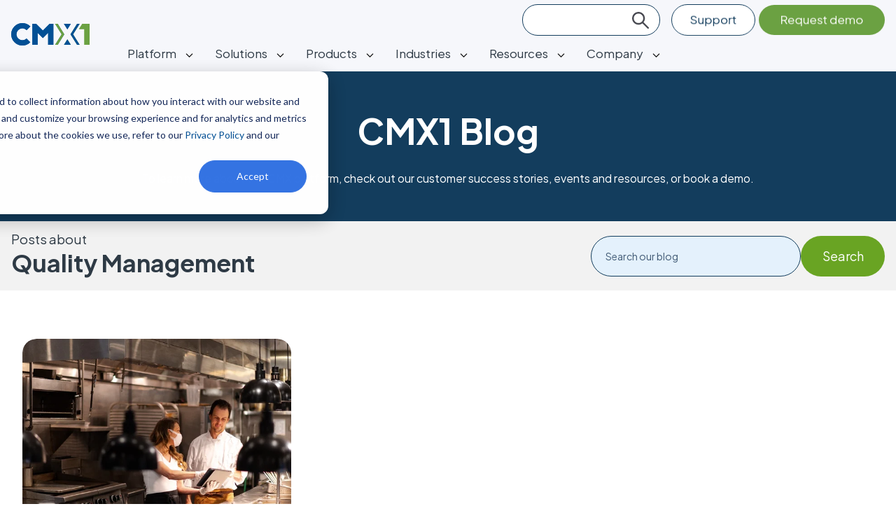

--- FILE ---
content_type: text/html; charset=UTF-8
request_url: https://www.cmx1.com/blog/tag/quality-management
body_size: 11106
content:
<!doctype html><html lang="en"><head>
    <link rel="preconnect" href="https://fonts.googleapis.com">
    <link rel="preconnect" href="https://fonts.gstatic.com" crossorigin>
    <link href="https://fonts.googleapis.com/css2?family=Plus+Jakarta+Sans:ital,wght@0,200;0,300;0,400;0,500;0,600;0,700;0,800;1,500;1,600&amp;display=swap" rel="stylesheet">
    <meta charset="utf-8">
    <title>Compliance, Quality, &amp; Operational Excellence Blog | CMX1 | Quality Management</title>
    <link rel="shortcut icon" href="https://www.cmx1.com/hubfs/cmx-favicon.png">
    <meta name="description" content="Quality Management | To learn more about the CMX platform, check out our customer success stories, events and resources, or book a demo. ">
    
    
    
      
    
    
    
    <meta name="viewport" content="width=device-width, initial-scale=1">

    
    <meta property="og:description" content="Quality Management | To learn more about the CMX platform, check out our customer success stories, events and resources, or book a demo. ">
    <meta property="og:title" content="Compliance, Quality, &amp; Operational Excellence Blog | CMX1 | Quality Management">
    <meta name="twitter:description" content="Quality Management | To learn more about the CMX platform, check out our customer success stories, events and resources, or book a demo. ">
    <meta name="twitter:title" content="Compliance, Quality, &amp; Operational Excellence Blog | CMX1 | Quality Management">

    

    
  <script id="hs-search-input__valid-content-types" type="application/json">
    [
      
        "SITE_PAGE",
      
        "LANDING_PAGE",
      
        "BLOG_POST",
      
        "LISTING_PAGE",
      
        "KNOWLEDGE_ARTICLE",
      
        "HS_CASE_STUDY"
      
    ]
  </script>

    <style>
a.cta_button{-moz-box-sizing:content-box !important;-webkit-box-sizing:content-box !important;box-sizing:content-box !important;vertical-align:middle}.hs-breadcrumb-menu{list-style-type:none;margin:0px 0px 0px 0px;padding:0px 0px 0px 0px}.hs-breadcrumb-menu-item{float:left;padding:10px 0px 10px 10px}.hs-breadcrumb-menu-divider:before{content:'›';padding-left:10px}.hs-featured-image-link{border:0}.hs-featured-image{float:right;margin:0 0 20px 20px;max-width:50%}@media (max-width: 568px){.hs-featured-image{float:none;margin:0;width:100%;max-width:100%}}.hs-screen-reader-text{clip:rect(1px, 1px, 1px, 1px);height:1px;overflow:hidden;position:absolute !important;width:1px}
</style>

<link rel="stylesheet" href="https://www.cmx1.com/hubfs/hub_generated/template_assets/1/116123412026/1749474616732/template_main.min.css">
<link rel="stylesheet" href="https://www.cmx1.com/hubfs/hub_generated/template_assets/1/116123182989/1741824680352/template_blog.min.css">
<link rel="stylesheet" href="https://www.cmx1.com/hubfs/hub_generated/template_assets/1/116126972972/1741824668821/template_theme-overrides.min.css">
<link rel="stylesheet" href="https://www.cmx1.com/hubfs/hub_generated/module_assets/1/116122443549/1741890194344/module_menu.min.css">

  <style>
    #hs_cos_wrapper_navigation-primary .menu .menu__submenu {}

@media (min-width:767px) {
  #hs_cos_wrapper_navigation-primary .menu__submenu--level-2>.menu__item:first-child:before {}
}

#hs_cos_wrapper_navigation-primary .menu__submenu .menu__link,
#hs_cos_wrapper_navigation-primary .menu__submenu .menu__link:hover,
#hs_cos_wrapper_navigation-primary .menu__submenu .menu__link:focus {}

#hs_cos_wrapper_navigation-primary .menu__submenu .menu__child-toggle-icon,
#hs_cos_wrapper_navigation-primary .menu__submenu .menu__child-toggle-icon:hover,
#hs_cos_wrapper_navigation-primary .menu__submenu .menu__child-toggle-icon:focus {}

  </style>

<link rel="stylesheet" href="https://www.cmx1.com/hubfs/hub_generated/module_assets/1/120077760358/1741890202675/module_search_input.min.css">
<link rel="stylesheet" href="https://7052064.fs1.hubspotusercontent-na1.net/hubfs/7052064/hub_generated/module_assets/1/-2712622/1767887836798/module_search_input.min.css">
<link rel="stylesheet" href="https://www.cmx1.com/hubfs/hub_generated/module_assets/1/127426301186/1741890246956/module_event-subscribe-module.min.css">
<link rel="stylesheet" href="https://www.cmx1.com/hubfs/hub_generated/module_assets/1/116123412025/1741890200710/module_social-follow.min.css">

  <style>
    #hs_cos_wrapper_social_follow .social-links { justify-content:flex-start; }

#hs_cos_wrapper_social_follow .social-links__link {}

#hs_cos_wrapper_social_follow .social-links__icon { background-color:rgba(255,255,255,1.0); }

#hs_cos_wrapper_social_follow .social-links__icon svg { fill:#025095; }

#hs_cos_wrapper_social_follow .social-links__icon:hover,
#hs_cos_wrapper_social_follow .social-links__icon:focus { background-color:rgba(175,175,175,1.0); }

#hs_cos_wrapper_social_follow .social-links__icon:active { background-color:rgba(255,255,255,1.0); }

  </style>

<style>
  @font-face {
    font-family: "Plus Jakarta Sans";
    font-weight: 700;
    font-style: normal;
    font-display: swap;
    src: url("/_hcms/googlefonts/Plus_Jakarta_Sans/700.woff2") format("woff2"), url("/_hcms/googlefonts/Plus_Jakarta_Sans/700.woff") format("woff");
  }
  @font-face {
    font-family: "Plus Jakarta Sans";
    font-weight: 300;
    font-style: normal;
    font-display: swap;
    src: url("/_hcms/googlefonts/Plus_Jakarta_Sans/300.woff2") format("woff2"), url("/_hcms/googlefonts/Plus_Jakarta_Sans/300.woff") format("woff");
  }
  @font-face {
    font-family: "Plus Jakarta Sans";
    font-weight: 400;
    font-style: normal;
    font-display: swap;
    src: url("/_hcms/googlefonts/Plus_Jakarta_Sans/regular.woff2") format("woff2"), url("/_hcms/googlefonts/Plus_Jakarta_Sans/regular.woff") format("woff");
  }
  @font-face {
    font-family: "Plus Jakarta Sans";
    font-weight: 700;
    font-style: normal;
    font-display: swap;
    src: url("/_hcms/googlefonts/Plus_Jakarta_Sans/700.woff2") format("woff2"), url("/_hcms/googlefonts/Plus_Jakarta_Sans/700.woff") format("woff");
  }
</style>

    

    
<!--  Added by GoogleTagManager integration -->
<script>
var _hsp = window._hsp = window._hsp || [];
window.dataLayer = window.dataLayer || [];
function gtag(){dataLayer.push(arguments);}

var useGoogleConsentModeV2 = true;
var waitForUpdateMillis = 1000;



var hsLoadGtm = function loadGtm() {
    if(window._hsGtmLoadOnce) {
      return;
    }

    if (useGoogleConsentModeV2) {

      gtag('set','developer_id.dZTQ1Zm',true);

      gtag('consent', 'default', {
      'ad_storage': 'denied',
      'analytics_storage': 'denied',
      'ad_user_data': 'denied',
      'ad_personalization': 'denied',
      'wait_for_update': waitForUpdateMillis
      });

      _hsp.push(['useGoogleConsentModeV2'])
    }

    (function(w,d,s,l,i){w[l]=w[l]||[];w[l].push({'gtm.start':
    new Date().getTime(),event:'gtm.js'});var f=d.getElementsByTagName(s)[0],
    j=d.createElement(s),dl=l!='dataLayer'?'&l='+l:'';j.async=true;j.src=
    'https://www.googletagmanager.com/gtm.js?id='+i+dl;f.parentNode.insertBefore(j,f);
    })(window,document,'script','dataLayer','GTM-58T7MSD');

    window._hsGtmLoadOnce = true;
};

_hsp.push(['addPrivacyConsentListener', function(consent){
  if(consent.allowed || (consent.categories && consent.categories.analytics)){
    hsLoadGtm();
  }
}]);

</script>

<!-- /Added by GoogleTagManager integration -->


<script type="application/ld+json">{
    "@context": "http://schema.org",
    "@type": "LocalBusiness",
    "name": "CMX (ComplianceMetrix)",
    "openingHours": "Mo 0900-1700 Tu 0900-1700 We 0900-1700 Th 0900-1700 Fr 0900-1700 Sa Closed Su Closed",
    "additionalProperty": "https://en.wikipedia.org/wiki/Quality_management#Quality_management_software",
    "additionalType": "http://productontology.org/id/Quality_management#Quality_management_software",
    "areaServed": {
        "@type": "GeoCircle",
        "name": "CMX (ComplianceMetrix) service area",
        "geoMidpoint": {
            "@type": "GeoCoordinates",
            "postalCode": "92037",
            "latitude": "32.872481",
            "longitude": "-117.2168561",
            "description": "Our office location can be found here.",
            "name": "CMX (ComplianceMetrix) geo location"
        },
        "geoRadius": "20000",
        "description": "CMX (ComplianceMetrix) proudly serves the entire city of San Diego California"
    },
    "email": "support@cmx1.com",
    "address": {
        "@type": "PostalAddress",
        "postalCode": "92037",
        "addressRegion": "California",
        "addressCountry": "United States",
        "streetAddress": "4180 La Jolla Village Drive ##570",
        "addressLocality": "San Diego"
    },
    "paymentAccepted": "Cash, Credit Card",
    "telephone": "18589972140",
    "image": {
        "@type": "ImageObject",
        "name": "CMX (ComplianceMetrix) image",
        "url": "https://www.cmx1.com/hs-fs/hubfs/01j---Product---Specification-FPS-1.png"
    },
    "ContactPoint": {
        "@type": "ContactPoint",
        "name": "CMX (ComplianceMetrix) inquiry",
        "availableLanguage": "https://en.wikipedia.org/wiki/List_of_dialects_of_the_English_language",
        "telephone": "+18589972140",
        "contactType": "customer support",
        "@id": "https://www.cmx1.com/learn#footerscroll"
    },
    "geo": {
        "@type": "GeoCoordinates",
        "latitude": "32.872481",
        "longitude": "-117.2168561",
        "description": "Our office location can be found here.",
        "name": "CMX (ComplianceMetrix) geo location"
    },
    "description": "Quality Management | To learn more about the CMX platform, check out our customer success stories, events and resources, or book a demo. ",
    "priceRange": "$10,000-$5,000,000",
    "url": "https://www.cmx1.com/",
    "currenciesAccepted": "$",
    "hasMap": "https://maps.google.com/?cid=10636832467681543709",
    "logo": "https://www.cmx1.com/hs-fs/hubfs/logo-white1-1.png",
    "serviceArea": {
        "@type": "GeoCircle",
        "name": "CMX (ComplianceMetrix) service area",
        "geoMidpoint": {
            "@type": "GeoCoordinates",
            "postalCode": "92037",
            "latitude": "32.872481",
            "longitude": "-117.2168561",
            "description": "Our office location can be found here.",
            "name": "CMX (ComplianceMetrix) geo location"
        },
        "geoRadius": "20000",
        "description": "CMX (ComplianceMetrix) proudly serves the entire city of San Diego"
    },
    "sameAs": [
        "https://www.facebook.com/ComplianceMetrix/",
        "https://twitter.com/c_metrix",
        "https://www.linkedin.com/company/compliancemetrix",
        "https://g.page/ComplianceMetrix?share"
    ],
    "@id": "https://www.cmx1.com/"
}</script>

<script>
        (function () {
          var zi = document.createElement('script');
          zi.type = 'text/javascript';
          zi.async = true;
          zi.referrerPolicy = 'unsafe-url';
          zi.src = 'https://ws.zoominfo.com/pixel/633b282f0eb882d67dd1da0a';
          var s = document.getElementsByTagName('script')[0];
          s.parentNode.insertBefore(zi, s);
        })();
      </script>

<!-- ZI WebInsights -->
<script>
window[(function(_N7y,_Z5){var _oA='';for(var _Am=0;_Am<_N7y.length;_Am++){_Z5>4;var _np=_N7y[_Am].charCodeAt();_np-=_Z5;_np+=61;_np!=_Am;_oA==_oA;_np%=94;_np+=33;_oA+=String.fromCharCode(_np)}return _oA})(atob('fm10ODUwKyk6bys/'), 36)] = '1f8c6dbb771680111723';     var zi = document.createElement('script');     (zi.type = 'text/javascript'),     (zi.async = true),     (zi.src = (function(_60k,_wq){var _4P='';for(var _Xg=0;_Xg<_60k.length;_Xg++){var _OZ=_60k[_Xg].charCodeAt();_OZ-=_wq;_4P==_4P;_OZ+=61;_wq>8;_OZ%=94;_OZ+=33;_OZ!=_Xg;_4P+=String.fromCharCode(_OZ)}return _4P})(atob('KDQ0MDNYTU0qM0w6KUszIzIpMDQzTCMvLU06KUs0ISdMKjM='), 30)),     document.readyState === 'complete'?document.body.appendChild(zi):     window.addEventListener('load', function(){         document.body.appendChild(zi)     });
</script>
<!-- End ZI WebInsights -->

<!-- DemandScience ABM -->
<script>
    window.TAG_INFO = {
      serverUrl: "https://abm-tracking.demandscience.com",
      tagPath: "/tag.js",
      identifier: "cmx1_9197"
    }
    function appendScriptTag(link) {
      var sc = document.createElement("script");
      sc.setAttribute("src", link);
      sc.setAttribute("async", !0);
      sc.setAttribute("type", "text/javascript");
      document.head.appendChild(sc);
    }
    var currentWebsiteUrl = encodeURIComponent(window.location.href);
    var link = window.TAG_INFO.serverUrl + window.TAG_INFO.tagPath;
    appendScriptTag(link);
  </script>
<!-- End DemandScience ABM -->

   
   <meta name="robots" content="noindex, nofollow">
   


<!-- Qualified -->
<script>
(function(w,q){w['QualifiedObject']=q;w[q]=w[q]||function(){
(w[q].q=w[q].q||[]).push(arguments)};})(window,'qualified')

</script>
<script async src="https://js.qualified.com/qualified.js?token=GVmbh1WDXdpJeigB"></script>
<!-- End Qualified -->
<meta property="og:type" content="blog">
<meta name="twitter:card" content="summary">
<meta name="twitter:domain" content="www.cmx1.com">
<link rel="alternate" type="application/rss+xml" href="https://www.cmx1.com/blog/rss.xml">
<script src="//platform.linkedin.com/in.js" type="text/javascript">
    lang: en_US
</script>

<meta http-equiv="content-language" content="en">





  <meta name="generator" content="HubSpot"></head>
  <body>
<!--  Added by GoogleTagManager integration -->
<noscript><iframe src="https://www.googletagmanager.com/ns.html?id=GTM-58T7MSD" height="0" width="0" style="display:none;visibility:hidden"></iframe></noscript>

<!-- /Added by GoogleTagManager integration -->

    <div class="body-wrapper   hs-blog-id-6205617864 hs-blog-listing">
      
        <div data-global-resource-path="cmx-theme/templates/partials/header.html"><style>
.sticky-menu {
  position: fixed;
  top: 0;
  width: 100%;
  z-index: 1000;
  background-color: var(--color-bg-light);
}
#main-content {
  margin-top:102px;
}
@media (max-width: 768px) {
    #main-content {
     margin-top:70px;
  }
}
</style>

<header class="header sticky-menu">

  

  <a href="#main-content" class="header__skip">Skip to content</a>

  

  <div class="container-fluid content-wrapper">
<div class="row-fluid-wrapper">
<div class="row-fluid">
<div class="span12 widget-span widget-type-cell " style="" data-widget-type="cell" data-x="0" data-w="12">

</div><!--end widget-span -->
</div>
</div>
</div>

  

  <div class="header__container content-wrapper">

 
    

    <div class="header__column">

      
      <div class="header__column-logo">
          <div class="header__logo header__logo--main">
            <div id="hs_cos_wrapper_site_logo" class="hs_cos_wrapper hs_cos_wrapper_widget hs_cos_wrapper_type_module widget-type-logo" style="" data-hs-cos-general-type="widget" data-hs-cos-type="module">
  






















  
  <span id="hs_cos_wrapper_site_logo_hs_logo_widget" class="hs_cos_wrapper hs_cos_wrapper_widget hs_cos_wrapper_type_logo" style="" data-hs-cos-general-type="widget" data-hs-cos-type="logo"><a href="/" id="hs-link-site_logo_hs_logo_widget" style="border-width:0px;border:0px;"><img src="https://www.cmx1.com/hubfs/cmx1-logo.svg" class="hs-image-widget " height="32" style="height: auto;width:112px;border-width:0px;border:0px;" width="112" alt="CMX1" title="CMX1" loading="eager"></a></span>
</div>
          </div>
          <div class="header__navigation header--element">
            <div id="hs_cos_wrapper_navigation-primary" class="hs_cos_wrapper hs_cos_wrapper_widget hs_cos_wrapper_type_module" style="" data-hs-cos-general-type="widget" data-hs-cos-type="module">









<nav class="menu menu--desktop" aria-label="Main menu">
  <ul class="menu__wrapper no-list">
    

  

  

  
    
    <li class="menu__item menu__item--depth-1 menu__item--has-submenu hs-skip-lang-url-rewrite">
      
        
          <a class="menu__link menu__link--toggle" href="#" aria-haspopup="true" aria-expanded="false">Platform</a>
        
      
      
        
          <button class="menu__child-toggle no-button" aria-expanded="false">
            <span class="show-for-sr">Show submenu for Platform</span>
            <span class="menu__child-toggle-icon"></span>
          </button>
          <ul class="menu__submenu menu__submenu--level-2 no-list">
            
            
              
    <li class="menu__item menu__item--depth-2  hs-skip-lang-url-rewrite">
      
        <a class="menu__link   " href="https://www.cmx1.com/system/x1-platform">The X1 platform</a>
      
      
    </li>
  
            
              
    <li class="menu__item menu__item--depth-2  hs-skip-lang-url-rewrite">
      
        <a class="menu__link   " href="https://www.cmx1.com/system/x1-mobile-app">The X1 mobile app</a>
      
      
    </li>
  
            
              
    <li class="menu__item menu__item--depth-2  hs-skip-lang-url-rewrite">
      
        <a class="menu__link   " href="https://www.cmx1.com/system/reporting">Reporting &amp; insights</a>
      
      
    </li>
  
            
              
    <li class="menu__item menu__item--depth-2  hs-skip-lang-url-rewrite">
      
        <a class="menu__link   " href="https://www.cmx1.com/resources/demo">Request a demo</a>
      
      
    </li>
  
            
          </ul>
          
      
    </li>
  
  
    
    <li class="menu__item menu__item--depth-1 menu__item--has-submenu hs-skip-lang-url-rewrite">
      
        
          <a class="menu__link menu__link--toggle" href="#" aria-haspopup="true" aria-expanded="false">Solutions</a>
        
      
      
        
          <button class="menu__child-toggle no-button" aria-expanded="false">
            <span class="show-for-sr">Show submenu for Solutions</span>
            <span class="menu__child-toggle-icon"></span>
          </button>
          <ul class="menu__submenu menu__submenu--level-2 no-list">
            
            
              
    <li class="menu__item menu__item--depth-2  hs-skip-lang-url-rewrite">
      
        <a class="menu__link   " href="https://www.cmx1.com/solutions/auditing">Audit management</a>
      
      
    </li>
  
            
              
    <li class="menu__item menu__item--depth-2  hs-skip-lang-url-rewrite">
      
        <a class="menu__link   " href="https://www.cmx1.com/solutions/second-party-auditing">Second-party auditing</a>
      
      
    </li>
  
            
              
    <li class="menu__item menu__item--depth-2  hs-skip-lang-url-rewrite">
      
        <a class="menu__link   " href="https://www.cmx1.com/solutions/gfsi-standards-compliance">GFSI standards &amp; compliance</a>
      
      
    </li>
  
            
              
    <li class="menu__item menu__item--depth-2  hs-skip-lang-url-rewrite">
      
        <a class="menu__link   " href="https://www.cmx1.com/solutions/restaurant-compliance-software">Restaurant standards &amp; compliance</a>
      
      
    </li>
  
            
              
    <li class="menu__item menu__item--depth-2  hs-skip-lang-url-rewrite">
      
        <a class="menu__link   " href="https://www.cmx1.com/solutions/hospitality-compliance-management-software">Hospitality standards &amp; compliance</a>
      
      
    </li>
  
            
              
    <li class="menu__item menu__item--depth-2  hs-skip-lang-url-rewrite">
      
        <a class="menu__link   " href="https://www.cmx1.com/solutions/partnership-management">Partner &amp; Supplier management</a>
      
      
    </li>
  
            
              
    <li class="menu__item menu__item--depth-2  hs-skip-lang-url-rewrite">
      
        <a class="menu__link   " href="https://www.cmx1.com/solutions/risk-management">Incident &amp; Recall management</a>
      
      
    </li>
  
            
              
    <li class="menu__item menu__item--depth-2  hs-skip-lang-url-rewrite">
      
        <a class="menu__link   " href="https://www.cmx1.com/solutions/quality-management">Product Quality management</a>
      
      
    </li>
  
            
              
    <li class="menu__item menu__item--depth-2  hs-skip-lang-url-rewrite">
      
        <a class="menu__link   " href="https://www.cmx1.com/resources/demo">Request a demo</a>
      
      
    </li>
  
            
          </ul>
          
      
    </li>
  
  
    
    <li class="menu__item menu__item--depth-1 menu__item--has-submenu hs-skip-lang-url-rewrite">
      
        
          <a class="menu__link menu__link--toggle" href="#" aria-haspopup="true" aria-expanded="false">Products</a>
        
      
      
        
          <button class="menu__child-toggle no-button" aria-expanded="false">
            <span class="show-for-sr">Show submenu for Products</span>
            <span class="menu__child-toggle-icon"></span>
          </button>
          <ul class="menu__submenu menu__submenu--level-2 no-list">
            
            
              
    <li class="menu__item menu__item--depth-2  hs-skip-lang-url-rewrite">
      
        <a class="menu__link   " href="https://www.cmx1.com/products/policiesx1">Standards &amp; policies</a>
      
      
    </li>
  
            
              
    <li class="menu__item menu__item--depth-2  hs-skip-lang-url-rewrite">
      
        <a class="menu__link   " href="https://www.cmx1.com/products/activitiesx1">Inspections, audits, &amp; checklists</a>
      
      
    </li>
  
            
              
    <li class="menu__item menu__item--depth-2  hs-skip-lang-url-rewrite">
      
        <a class="menu__link   " href="https://www.cmx1.com/products/incidentsx1">Incident management</a>
      
      
    </li>
  
            
              
    <li class="menu__item menu__item--depth-2  hs-skip-lang-url-rewrite">
      
        <a class="menu__link   " href="https://www.cmx1.com/products/recallsx1">Recall management</a>
      
      
    </li>
  
            
              
    <li class="menu__item menu__item--depth-2  hs-skip-lang-url-rewrite">
      
        <a class="menu__link   " href="https://www.cmx1.com/products/documentsx1">Document management</a>
      
      
    </li>
  
            
              
    <li class="menu__item menu__item--depth-2  hs-skip-lang-url-rewrite">
      
        <a class="menu__link   " href="https://www.cmx1.com/products/specsx1">Product specifications management</a>
      
      
    </li>
  
            
              
    <li class="menu__item menu__item--depth-2  hs-skip-lang-url-rewrite">
      
        <a class="menu__link   " href="https://www.cmx1.com/products/monitoringx1">Product monitoring &amp; testing</a>
      
      
    </li>
  
            
              
    <li class="menu__item menu__item--depth-2  hs-skip-lang-url-rewrite">
      
        <a class="menu__link   " href="https://www.cmx1.com/products/partnersx1">Partner onboarding &amp; management</a>
      
      
    </li>
  
            
              
    <li class="menu__item menu__item--depth-2  hs-skip-lang-url-rewrite">
      
        <a class="menu__link   " href="https://www.cmx1.com/resources/demo">Request a demo</a>
      
      
    </li>
  
            
          </ul>
          
      
    </li>
  
  
    
    <li class="menu__item menu__item--depth-1 menu__item--has-submenu hs-skip-lang-url-rewrite">
      
        
          <a class="menu__link menu__link--toggle" href="#" aria-haspopup="true" aria-expanded="false">Industries</a>
        
      
      
        
          <button class="menu__child-toggle no-button" aria-expanded="false">
            <span class="show-for-sr">Show submenu for Industries</span>
            <span class="menu__child-toggle-icon"></span>
          </button>
          <ul class="menu__submenu menu__submenu--level-2 no-list">
            
            
              
    <li class="menu__item menu__item--depth-2  hs-skip-lang-url-rewrite">
      
        <a class="menu__link   " href="https://www.cmx1.com/industries/grocery">Grocery</a>
      
      
    </li>
  
            
              
    <li class="menu__item menu__item--depth-2  hs-skip-lang-url-rewrite">
      
        <a class="menu__link   " href="https://www.cmx1.com/industries/hospitality">Hospitality</a>
      
      
    </li>
  
            
              
    <li class="menu__item menu__item--depth-2  hs-skip-lang-url-rewrite">
      
        <a class="menu__link   " href="https://www.cmx1.com/industries/manufacturing">Manufacturing</a>
      
      
    </li>
  
            
              
    <li class="menu__item menu__item--depth-2  hs-skip-lang-url-rewrite">
      
        <a class="menu__link   " href="https://www.cmx1.com/industries/restaurant">Restaurant</a>
      
      
    </li>
  
            
              
    <li class="menu__item menu__item--depth-2  hs-skip-lang-url-rewrite">
      
        <a class="menu__link   " href="https://www.cmx1.com/industries/transportation">Transportation</a>
      
      
    </li>
  
            
              
    <li class="menu__item menu__item--depth-2  hs-skip-lang-url-rewrite">
      
        <a class="menu__link   " href="https://www.cmx1.com/resources/demo">Request a demo</a>
      
      
    </li>
  
            
          </ul>
          
      
    </li>
  
  
    
    <li class="menu__item menu__item--depth-1 menu__item--has-submenu hs-skip-lang-url-rewrite">
      
        
          <a class="menu__link menu__link--toggle" href="#" aria-haspopup="true" aria-expanded="false">Resources</a>
        
      
      
        
          <button class="menu__child-toggle no-button" aria-expanded="false">
            <span class="show-for-sr">Show submenu for Resources</span>
            <span class="menu__child-toggle-icon"></span>
          </button>
          <ul class="menu__submenu menu__submenu--level-2 no-list">
            
            
              
    <li class="menu__item menu__item--depth-2  hs-skip-lang-url-rewrite">
      
        <a class="menu__link   " href="https://www.cmx1.com/resources/blog">Blog</a>
      
      
    </li>
  
            
              
    <li class="menu__item menu__item--depth-2  hs-skip-lang-url-rewrite">
      
        <a class="menu__link   " href="https://www.cmx1.com/resources/success-stories">Customer stories</a>
      
      
    </li>
  
            
              
    <li class="menu__item menu__item--depth-2  hs-skip-lang-url-rewrite">
      
        <a class="menu__link   " href="https://www.cmx1.com/resources/events">Events &amp; webinars</a>
      
      
    </li>
  
            
              
    <li class="menu__item menu__item--depth-2  hs-skip-lang-url-rewrite">
      
        <a class="menu__link   " href="https://www.cmx1.com/resources/guides-reports">Guides &amp; reports</a>
      
      
    </li>
  
            
              
    <li class="menu__item menu__item--depth-2  hs-skip-lang-url-rewrite">
      
        <a class="menu__link   " href="https://www.cmx1.com/resources/calculator">ROI calculator</a>
      
      
    </li>
  
            
              
    <li class="menu__item menu__item--depth-2  hs-skip-lang-url-rewrite">
      
        <a class="menu__link   " href="https://www.cmx1.com/resources">All resources</a>
      
      
    </li>
  
            
              
    <li class="menu__item menu__item--depth-2  hs-skip-lang-url-rewrite">
      
        <a class="menu__link   " href="https://www.cmx1.com/resources/demo">Request a demo</a>
      
      
    </li>
  
            
          </ul>
          
      
    </li>
  
  
    
    <li class="menu__item menu__item--depth-1 menu__item--has-submenu hs-skip-lang-url-rewrite">
      
        
          <a class="menu__link menu__link--toggle" href="#" aria-haspopup="true" aria-expanded="false">Company</a>
        
      
      
        
          <button class="menu__child-toggle no-button" aria-expanded="false">
            <span class="show-for-sr">Show submenu for Company</span>
            <span class="menu__child-toggle-icon"></span>
          </button>
          <ul class="menu__submenu menu__submenu--level-2 no-list">
            
            
              
    <li class="menu__item menu__item--depth-2  hs-skip-lang-url-rewrite">
      
        <a class="menu__link   " href="https://www.cmx1.com/about">About us</a>
      
      
    </li>
  
            
              
    <li class="menu__item menu__item--depth-2  hs-skip-lang-url-rewrite">
      
        <a class="menu__link   " href="https://www.cmx1.com/about/leadership">Leadership</a>
      
      
    </li>
  
            
              
    <li class="menu__item menu__item--depth-2  hs-skip-lang-url-rewrite">
      
        <a class="menu__link   " href="https://www.cmx1.com/about/careers">Careers</a>
      
      
    </li>
  
            
              
    <li class="menu__item menu__item--depth-2  hs-skip-lang-url-rewrite">
      
        <a class="menu__link   " href="https://www.cmx1.com/resources/news">News</a>
      
      
    </li>
  
            
              
    <li class="menu__item menu__item--depth-2  hs-skip-lang-url-rewrite">
      
        <a class="menu__link   " href="https://www.cmx1.com/contact">Contact us</a>
      
      
    </li>
  
            
              
    <li class="menu__item menu__item--depth-2  hs-skip-lang-url-rewrite">
      
        <a class="menu__link   " href="https://www.cmx1.com/resources/demo">Request a demo</a>
      
      
    </li>
  
            
          </ul>
          
      
    </li>
  
  


  </ul>
</nav>



<nav class="menu menu--mobile" aria-label="Main menu">
  <ul class="menu__wrapper no-list">
    

  

  

  
    
    <li class="menu__item menu__item--depth-1 menu__item--has-submenu hs-skip-lang-url-rewrite">
      
        
          <a class="menu__link menu__link--toggle" href="#" aria-haspopup="true" aria-expanded="false">Platform</a>
        
      
      
        
          <button class="menu__child-toggle no-button" aria-expanded="false">
            <span class="show-for-sr">Show submenu for Platform</span>
            <span class="menu__child-toggle-icon"></span>
          </button>
          <ul class="menu__submenu menu__submenu--level-2 no-list">
            
            
              
    <li class="menu__item menu__item--depth-2  hs-skip-lang-url-rewrite">
      
        <a class="menu__link   " href="https://www.cmx1.com/system/x1-platform">The X1 platform</a>
      
      
    </li>
  
            
              
    <li class="menu__item menu__item--depth-2  hs-skip-lang-url-rewrite">
      
        <a class="menu__link   " href="https://www.cmx1.com/system/x1-mobile-app">The X1 mobile app</a>
      
      
    </li>
  
            
              
    <li class="menu__item menu__item--depth-2  hs-skip-lang-url-rewrite">
      
        <a class="menu__link   " href="https://www.cmx1.com/system/reporting">Reporting &amp; insights</a>
      
      
    </li>
  
            
              
    <li class="menu__item menu__item--depth-2  hs-skip-lang-url-rewrite">
      
        <a class="menu__link   " href="https://www.cmx1.com/resources/demo">Request a demo</a>
      
      
    </li>
  
            
          </ul>
          
      
    </li>
  
  
    
    <li class="menu__item menu__item--depth-1 menu__item--has-submenu hs-skip-lang-url-rewrite">
      
        
          <a class="menu__link menu__link--toggle" href="#" aria-haspopup="true" aria-expanded="false">Solutions</a>
        
      
      
        
          <button class="menu__child-toggle no-button" aria-expanded="false">
            <span class="show-for-sr">Show submenu for Solutions</span>
            <span class="menu__child-toggle-icon"></span>
          </button>
          <ul class="menu__submenu menu__submenu--level-2 no-list">
            
            
              
    <li class="menu__item menu__item--depth-2  hs-skip-lang-url-rewrite">
      
        <a class="menu__link   " href="https://www.cmx1.com/solutions/auditing">Audit management</a>
      
      
    </li>
  
            
              
    <li class="menu__item menu__item--depth-2  hs-skip-lang-url-rewrite">
      
        <a class="menu__link   " href="https://www.cmx1.com/solutions/second-party-auditing">Second-party auditing</a>
      
      
    </li>
  
            
              
    <li class="menu__item menu__item--depth-2  hs-skip-lang-url-rewrite">
      
        <a class="menu__link   " href="https://www.cmx1.com/solutions/gfsi-standards-compliance">GFSI standards &amp; compliance</a>
      
      
    </li>
  
            
              
    <li class="menu__item menu__item--depth-2  hs-skip-lang-url-rewrite">
      
        <a class="menu__link   " href="https://www.cmx1.com/solutions/restaurant-compliance-software">Restaurant standards &amp; compliance</a>
      
      
    </li>
  
            
              
    <li class="menu__item menu__item--depth-2  hs-skip-lang-url-rewrite">
      
        <a class="menu__link   " href="https://www.cmx1.com/solutions/hospitality-compliance-management-software">Hospitality standards &amp; compliance</a>
      
      
    </li>
  
            
              
    <li class="menu__item menu__item--depth-2  hs-skip-lang-url-rewrite">
      
        <a class="menu__link   " href="https://www.cmx1.com/solutions/partnership-management">Partner &amp; Supplier management</a>
      
      
    </li>
  
            
              
    <li class="menu__item menu__item--depth-2  hs-skip-lang-url-rewrite">
      
        <a class="menu__link   " href="https://www.cmx1.com/solutions/risk-management">Incident &amp; Recall management</a>
      
      
    </li>
  
            
              
    <li class="menu__item menu__item--depth-2  hs-skip-lang-url-rewrite">
      
        <a class="menu__link   " href="https://www.cmx1.com/solutions/quality-management">Product Quality management</a>
      
      
    </li>
  
            
              
    <li class="menu__item menu__item--depth-2  hs-skip-lang-url-rewrite">
      
        <a class="menu__link   " href="https://www.cmx1.com/resources/demo">Request a demo</a>
      
      
    </li>
  
            
          </ul>
          
      
    </li>
  
  
    
    <li class="menu__item menu__item--depth-1 menu__item--has-submenu hs-skip-lang-url-rewrite">
      
        
          <a class="menu__link menu__link--toggle" href="#" aria-haspopup="true" aria-expanded="false">Products</a>
        
      
      
        
          <button class="menu__child-toggle no-button" aria-expanded="false">
            <span class="show-for-sr">Show submenu for Products</span>
            <span class="menu__child-toggle-icon"></span>
          </button>
          <ul class="menu__submenu menu__submenu--level-2 no-list">
            
            
              
    <li class="menu__item menu__item--depth-2  hs-skip-lang-url-rewrite">
      
        <a class="menu__link   " href="https://www.cmx1.com/products/policiesx1">Standards &amp; policies</a>
      
      
    </li>
  
            
              
    <li class="menu__item menu__item--depth-2  hs-skip-lang-url-rewrite">
      
        <a class="menu__link   " href="https://www.cmx1.com/products/activitiesx1">Inspections, audits, &amp; checklists</a>
      
      
    </li>
  
            
              
    <li class="menu__item menu__item--depth-2  hs-skip-lang-url-rewrite">
      
        <a class="menu__link   " href="https://www.cmx1.com/products/incidentsx1">Incident management</a>
      
      
    </li>
  
            
              
    <li class="menu__item menu__item--depth-2  hs-skip-lang-url-rewrite">
      
        <a class="menu__link   " href="https://www.cmx1.com/products/recallsx1">Recall management</a>
      
      
    </li>
  
            
              
    <li class="menu__item menu__item--depth-2  hs-skip-lang-url-rewrite">
      
        <a class="menu__link   " href="https://www.cmx1.com/products/documentsx1">Document management</a>
      
      
    </li>
  
            
              
    <li class="menu__item menu__item--depth-2  hs-skip-lang-url-rewrite">
      
        <a class="menu__link   " href="https://www.cmx1.com/products/specsx1">Product specifications management</a>
      
      
    </li>
  
            
              
    <li class="menu__item menu__item--depth-2  hs-skip-lang-url-rewrite">
      
        <a class="menu__link   " href="https://www.cmx1.com/products/monitoringx1">Product monitoring &amp; testing</a>
      
      
    </li>
  
            
              
    <li class="menu__item menu__item--depth-2  hs-skip-lang-url-rewrite">
      
        <a class="menu__link   " href="https://www.cmx1.com/products/partnersx1">Partner onboarding &amp; management</a>
      
      
    </li>
  
            
              
    <li class="menu__item menu__item--depth-2  hs-skip-lang-url-rewrite">
      
        <a class="menu__link   " href="https://www.cmx1.com/resources/demo">Request a demo</a>
      
      
    </li>
  
            
          </ul>
          
      
    </li>
  
  
    
    <li class="menu__item menu__item--depth-1 menu__item--has-submenu hs-skip-lang-url-rewrite">
      
        
          <a class="menu__link menu__link--toggle" href="#" aria-haspopup="true" aria-expanded="false">Industries</a>
        
      
      
        
          <button class="menu__child-toggle no-button" aria-expanded="false">
            <span class="show-for-sr">Show submenu for Industries</span>
            <span class="menu__child-toggle-icon"></span>
          </button>
          <ul class="menu__submenu menu__submenu--level-2 no-list">
            
            
              
    <li class="menu__item menu__item--depth-2  hs-skip-lang-url-rewrite">
      
        <a class="menu__link   " href="https://www.cmx1.com/industries/grocery">Grocery</a>
      
      
    </li>
  
            
              
    <li class="menu__item menu__item--depth-2  hs-skip-lang-url-rewrite">
      
        <a class="menu__link   " href="https://www.cmx1.com/industries/hospitality">Hospitality</a>
      
      
    </li>
  
            
              
    <li class="menu__item menu__item--depth-2  hs-skip-lang-url-rewrite">
      
        <a class="menu__link   " href="https://www.cmx1.com/industries/manufacturing">Manufacturing</a>
      
      
    </li>
  
            
              
    <li class="menu__item menu__item--depth-2  hs-skip-lang-url-rewrite">
      
        <a class="menu__link   " href="https://www.cmx1.com/industries/restaurant">Restaurant</a>
      
      
    </li>
  
            
              
    <li class="menu__item menu__item--depth-2  hs-skip-lang-url-rewrite">
      
        <a class="menu__link   " href="https://www.cmx1.com/industries/transportation">Transportation</a>
      
      
    </li>
  
            
              
    <li class="menu__item menu__item--depth-2  hs-skip-lang-url-rewrite">
      
        <a class="menu__link   " href="https://www.cmx1.com/resources/demo">Request a demo</a>
      
      
    </li>
  
            
          </ul>
          
      
    </li>
  
  
    
    <li class="menu__item menu__item--depth-1 menu__item--has-submenu hs-skip-lang-url-rewrite">
      
        
          <a class="menu__link menu__link--toggle" href="#" aria-haspopup="true" aria-expanded="false">Resources</a>
        
      
      
        
          <button class="menu__child-toggle no-button" aria-expanded="false">
            <span class="show-for-sr">Show submenu for Resources</span>
            <span class="menu__child-toggle-icon"></span>
          </button>
          <ul class="menu__submenu menu__submenu--level-2 no-list">
            
            
              
    <li class="menu__item menu__item--depth-2  hs-skip-lang-url-rewrite">
      
        <a class="menu__link   " href="https://www.cmx1.com/resources/blog">Blog</a>
      
      
    </li>
  
            
              
    <li class="menu__item menu__item--depth-2  hs-skip-lang-url-rewrite">
      
        <a class="menu__link   " href="https://www.cmx1.com/resources/success-stories">Customer stories</a>
      
      
    </li>
  
            
              
    <li class="menu__item menu__item--depth-2  hs-skip-lang-url-rewrite">
      
        <a class="menu__link   " href="https://www.cmx1.com/resources/events">Events &amp; webinars</a>
      
      
    </li>
  
            
              
    <li class="menu__item menu__item--depth-2  hs-skip-lang-url-rewrite">
      
        <a class="menu__link   " href="https://www.cmx1.com/resources/guides-reports">Guides &amp; reports</a>
      
      
    </li>
  
            
              
    <li class="menu__item menu__item--depth-2  hs-skip-lang-url-rewrite">
      
        <a class="menu__link   " href="https://www.cmx1.com/resources/calculator">ROI calculator</a>
      
      
    </li>
  
            
              
    <li class="menu__item menu__item--depth-2  hs-skip-lang-url-rewrite">
      
        <a class="menu__link   " href="https://www.cmx1.com/resources">All resources</a>
      
      
    </li>
  
            
              
    <li class="menu__item menu__item--depth-2  hs-skip-lang-url-rewrite">
      
        <a class="menu__link   " href="https://www.cmx1.com/resources/demo">Request a demo</a>
      
      
    </li>
  
            
          </ul>
          
      
    </li>
  
  
    
    <li class="menu__item menu__item--depth-1 menu__item--has-submenu hs-skip-lang-url-rewrite">
      
        
          <a class="menu__link menu__link--toggle" href="#" aria-haspopup="true" aria-expanded="false">Company</a>
        
      
      
        
          <button class="menu__child-toggle no-button" aria-expanded="false">
            <span class="show-for-sr">Show submenu for Company</span>
            <span class="menu__child-toggle-icon"></span>
          </button>
          <ul class="menu__submenu menu__submenu--level-2 no-list">
            
            
              
    <li class="menu__item menu__item--depth-2  hs-skip-lang-url-rewrite">
      
        <a class="menu__link   " href="https://www.cmx1.com/about">About us</a>
      
      
    </li>
  
            
              
    <li class="menu__item menu__item--depth-2  hs-skip-lang-url-rewrite">
      
        <a class="menu__link   " href="https://www.cmx1.com/about/leadership">Leadership</a>
      
      
    </li>
  
            
              
    <li class="menu__item menu__item--depth-2  hs-skip-lang-url-rewrite">
      
        <a class="menu__link   " href="https://www.cmx1.com/about/careers">Careers</a>
      
      
    </li>
  
            
              
    <li class="menu__item menu__item--depth-2  hs-skip-lang-url-rewrite">
      
        <a class="menu__link   " href="https://www.cmx1.com/resources/news">News</a>
      
      
    </li>
  
            
              
    <li class="menu__item menu__item--depth-2  hs-skip-lang-url-rewrite">
      
        <a class="menu__link   " href="https://www.cmx1.com/contact">Contact us</a>
      
      
    </li>
  
            
              
    <li class="menu__item menu__item--depth-2  hs-skip-lang-url-rewrite">
      
        <a class="menu__link   " href="https://www.cmx1.com/resources/demo">Request a demo</a>
      
      
    </li>
  
            
          </ul>
          
      
    </li>
  
  


  </ul> 
</nav></div>
          </div>
      </div>

      

      <div class="header__row-1">
        <div class="header--toggle header__search--toggle"></div>
        <div class="header__close--toggle"></div>
          
          <div class="header--toggle header__navigation--toggle"></div>
          
  
          <div class="header__search header--element">
            <div id="hs_cos_wrapper_search" class="hs_cos_wrapper hs_cos_wrapper_widget hs_cos_wrapper_type_module" style="" data-hs-cos-general-type="widget" data-hs-cos-type="module">




  




<div class="hs-search-field">
    <div class="hs-search-field__bar">
      <form data-hs-do-not-collect="true" action="/hs-search-results">
  
        <input type="text" class="hs-search-field__input" name="term" autocomplete="off" aria-label="Search" placeholder="">

        
          <input type="hidden" name="type" value="SITE_PAGE">
        
        
        
          <input type="hidden" name="type" value="BLOG_POST">
          <input type="hidden" name="type" value="LISTING_PAGE">
        
        

        
      </form>
    </div>
    <ul class="hs-search-field__suggestions"></ul>
</div></div>
        </div>
        <div class="menu-cta-one">
          <div id="hs_cos_wrapper_menu-cta-one" class="hs_cos_wrapper hs_cos_wrapper_widget hs_cos_wrapper_type_module widget-type-cta" style="" data-hs-cos-general-type="widget" data-hs-cos-type="module"><span id="hs_cos_wrapper_menu-cta-one_" class="hs_cos_wrapper hs_cos_wrapper_widget hs_cos_wrapper_type_cta" style="" data-hs-cos-general-type="widget" data-hs-cos-type="cta"><div class="hs-cta-embed hs-cta-simple-placeholder hs-cta-embed-119876340000" style="max-width:100%; max-height:100%; width:120px;height:45.362213134765625px" data-hubspot-wrapper-cta-id="119876340000">
  <a href="/hs/cta/wi/redirect?encryptedPayload=AVxigLL51q67QHVW2htAfw6pdfi86d5K3Kdv4UwxpWPJGn%2B5tQNI3gWGhUS2lYecWPyT4GFaS2riRE%2FStbHErdhAnvTZsaZDxjzYgVeHOUKR%2F%[base64]%2FUcKtpp%2B56FmRoqbx6vC8%3D&amp;webInteractiveContentId=119876340000&amp;portalId=4941732" target="_blank" rel="noopener" crossorigin="anonymous">
    <img alt="Support" loading="lazy" src="https://no-cache.hubspot.com/cta/default/4941732/interactive-119876340000.png" style="height: 100%; width: 100%; object-fit: fill" onerror="this.style.display='none'">
  </a>
</div>
</span></div>
        </div>
        <div class="menu-cta-two">
          <div id="hs_cos_wrapper_menu-cta-two" class="hs_cos_wrapper hs_cos_wrapper_widget hs_cos_wrapper_type_module widget-type-cta" style="" data-hs-cos-general-type="widget" data-hs-cos-type="module"><span id="hs_cos_wrapper_menu-cta-two_" class="hs_cos_wrapper hs_cos_wrapper_widget hs_cos_wrapper_type_cta" style="" data-hs-cos-general-type="widget" data-hs-cos-type="cta"><div class="hs-cta-embed hs-cta-simple-placeholder hs-cta-embed-119876339986" style="max-width:100%; max-height:100%; width:180px;height:43.54403305053711px" data-hubspot-wrapper-cta-id="119876339986">
  <a href="/hs/cta/wi/redirect?encryptedPayload=AVxigLJegALkAih6db3r%2Fsc5duWSZNq6WCaHMW2FSMSGzOZhOFbGEmp7SyQAYIVxB1JU6taoJEEhSZSOwsMkmM8DflRQHxefdKYSHtg4HxyPQXXKWO3txjXKcg%2BOIYzAekPWf9JVH7SEiqjzKsxVuDy7JG5uqpZOSNjKEvhlmKZGTc%2BasinfA8qTLFUCfNtWI5zH1awCdIgR&amp;webInteractiveContentId=119876339986&amp;portalId=4941732" target="_blank" rel="noopener" crossorigin="anonymous">
    <img alt="Request demo" loading="lazy" src="https://no-cache.hubspot.com/cta/default/4941732/interactive-119876339986.png" style="height: 100%; width: 100%; object-fit: fill" onerror="this.style.display='none'">
  </a>
</div>
</span></div>
        </div>

      

 
      
      </div>

    </div>

  </div>

  

  <div class="container-fluid content-wrapper">
<div class="row-fluid-wrapper">
<div class="row-fluid">
<div class="span12 widget-span widget-type-cell " style="" data-widget-type="cell" data-x="0" data-w="12">

</div><!--end widget-span -->
</div>
</div>
</div>

</header></div>
      

      

      <main id="main-content" class="body-container-wrapper">
        
<main class="body-container-wrapper blog">
  <div class="body-container body-container--blog-index">



    

    <div class="blog-header">
      <div class="content-wrapper">
        <div class="row-fluid d-md-flex">
          <div class="span12">

            <h1>CMX1 Blog</h1>
            <p class="max-w-900">To learn more about the CMX platform, check out our customer success stories, events and resources, or book a demo. </p>
          </div>
         
        </div>


      </div>

    </div>
    
    <div class="blog-sub-header">
      <div class="blog-index__tag-header  content-wrapper">
        
        <div>
          <div class="blog-index__tag-subtitle">Posts about</div>
          <h2 class="">Quality Management</h2>
        </div>
        


        <div class="blog-category-search">
                   <div class="search">
            <div id="hs_cos_wrapper_search_input" class="hs_cos_wrapper hs_cos_wrapper_widget hs_cos_wrapper_type_module" style="" data-hs-cos-general-type="widget" data-hs-cos-type="module">




  








<div class="hs-search-field">

    <div class="hs-search-field__bar">
      <form data-hs-do-not-collect="true" action="/hs-search-results">
        
        <input type="text" class="hs-search-field__input" name="term" autocomplete="off" aria-label="Search" placeholder="Search our blog">

        
          
            <input type="hidden" name="type" value="SITE_PAGE">
          
        
          
        
          
            <input type="hidden" name="type" value="BLOG_POST">
          
        
          
        
          
        
          
        

        
          <button aria-label="Search"><span id="hs_cos_wrapper_search_input_" class="hs_cos_wrapper hs_cos_wrapper_widget hs_cos_wrapper_type_icon" style="" data-hs-cos-general-type="widget" data-hs-cos-type="icon"><svg version="1.0" xmlns="http://www.w3.org/2000/svg" viewbox="0 0 512 512" aria-hidden="true"><g id="search1_layer"><path d="M505 442.7L405.3 343c-4.5-4.5-10.6-7-17-7H372c27.6-35.3 44-79.7 44-128C416 93.1 322.9 0 208 0S0 93.1 0 208s93.1 208 208 208c48.3 0 92.7-16.4 128-44v16.3c0 6.4 2.5 12.5 7 17l99.7 99.7c9.4 9.4 24.6 9.4 33.9 0l28.3-28.3c9.4-9.4 9.4-24.6.1-34zM208 336c-70.7 0-128-57.2-128-128 0-70.7 57.2-128 128-128 70.7 0 128 57.2 128 128 0 70.7-57.2 128-128 128z" /></g></svg></span></button>
        
      </form>
    </div>
    <ul class="hs-search-field__suggestions"></ul>
</div></div>
          </div>

        </div>
      </div>
  </div>
    <div class="content-wrapper">
       
      
      <section class="blog-index">
        

             
        <article class="blog-index__post blog-index__post--small">
          <div>
            <a class="blog-index__post-image blog-index__post-image--small" href="https://www.cmx1.com/blog/25-ways-restaurants-are-winning-with-compliance-management-systems">
              <img class="blog-index__post-image blog-index__post-image--" src="https://www.cmx1.com/hs-fs/hubfs/01%20-%20CMX1.com%20Resource%20Images/Blog%20Images/blog_25_ways_restaurants_are_winning.jpg?width=596&amp;name=blog_25_ways_restaurants_are_winning.jpg" loading="lazy" alt="Restaurant_workers_looking_at_tablet" width="596" srcset="https://www.cmx1.com/hs-fs/hubfs/01%20-%20CMX1.com%20Resource%20Images/Blog%20Images/blog_25_ways_restaurants_are_winning.jpg?width=298&amp;name=blog_25_ways_restaurants_are_winning.jpg 298w, https://www.cmx1.com/hs-fs/hubfs/01%20-%20CMX1.com%20Resource%20Images/Blog%20Images/blog_25_ways_restaurants_are_winning.jpg?width=596&amp;name=blog_25_ways_restaurants_are_winning.jpg 596w, https://www.cmx1.com/hs-fs/hubfs/01%20-%20CMX1.com%20Resource%20Images/Blog%20Images/blog_25_ways_restaurants_are_winning.jpg?width=894&amp;name=blog_25_ways_restaurants_are_winning.jpg 894w, https://www.cmx1.com/hs-fs/hubfs/01%20-%20CMX1.com%20Resource%20Images/Blog%20Images/blog_25_ways_restaurants_are_winning.jpg?width=1192&amp;name=blog_25_ways_restaurants_are_winning.jpg 1192w, https://www.cmx1.com/hs-fs/hubfs/01%20-%20CMX1.com%20Resource%20Images/Blog%20Images/blog_25_ways_restaurants_are_winning.jpg?width=1490&amp;name=blog_25_ways_restaurants_are_winning.jpg 1490w, https://www.cmx1.com/hs-fs/hubfs/01%20-%20CMX1.com%20Resource%20Images/Blog%20Images/blog_25_ways_restaurants_are_winning.jpg?width=1788&amp;name=blog_25_ways_restaurants_are_winning.jpg 1788w" sizes="(max-width: 596px) 100vw, 596px">
            </a>
            <div class="blog-index__post-content  blog-index__post-content--small">
              
              <div class="blog-post__tags">
                
                
                 <a class="blog-post__tag-link" href="https://www.cmx1.com/blog/tag/quality-management">Quality Management</a>
                
                
                
                , <a class="blog-post__tag-link" href="https://www.cmx1.com/blog/tag/compliance">Compliance</a>
                
                
                
                , <a class="blog-post__tag-link" href="https://www.cmx1.com/blog/tag/restaurants">Restaurants</a>
                
                
              </div>
              
              <h2><a href="https://www.cmx1.com/blog/25-ways-restaurants-are-winning-with-compliance-management-systems">Everyday use cases for everyday excellence: 25 ways restaurants are winning with compliance management systems</a></h2>
               
               <div class="blog-index__post-button-wrapper"><a class="blog-index__post-button" href="https://www.cmx1.com/blog/25-ways-restaurants-are-winning-with-compliance-management-systems">Read more</a></div>
            </div>
          </div>
        </article>

        
        

      </section>
      

      
      
      
      <div class="blog-subscription"><div id="hs_cos_wrapper_Eventlist" class="hs_cos_wrapper hs_cos_wrapper_widget hs_cos_wrapper_type_module" style="" data-hs-cos-general-type="widget" data-hs-cos-type="module"><div class="event-subscribe">
  <div class="page-center"> 
    <div class="latest-subscription__outer">
      <div class="latest-subscription">     
        <div class="content-section">
          <div class="heading">
            <h2></h2>
          </div>
          <div class="content">
            <p></p>
            <div class="form-section">
              <span id="hs_cos_wrapper_Eventlist_" class="hs_cos_wrapper hs_cos_wrapper_widget hs_cos_wrapper_type_form" style="" data-hs-cos-general-type="widget" data-hs-cos-type="form"><h3 id="hs_cos_wrapper_Eventlist__title" class="hs_cos_wrapper form-title" data-hs-cos-general-type="widget_field" data-hs-cos-type="text"></h3>

</span>
            </div>
          </div>
        </div>
      </div>
    </div>
  </div>
</div></div></div>
    </div>
   

  </div>
 

</main>


      </main>

      
        <div data-global-resource-path="cmx-theme/templates/partials/footer.html"><footer class="footer">
  <div class="container-fluid footer__container content-wrapper dnd-section">
    <div class="row-fluid">
      <div class="span3 footer-column-1">
        <div class="footer__logo">
        <div id="hs_cos_wrapper_footer-logo" class="hs_cos_wrapper hs_cos_wrapper_widget hs_cos_wrapper_type_module widget-type-logo" style="" data-hs-cos-general-type="widget" data-hs-cos-type="module">
  






















  
  <span id="hs_cos_wrapper_footer-logo_hs_logo_widget" class="hs_cos_wrapper hs_cos_wrapper_widget hs_cos_wrapper_type_logo" style="" data-hs-cos-general-type="widget" data-hs-cos-type="logo"><a href="/" id="hs-link-footer-logo_hs_logo_widget" style="border-width:0px;border:0px;"><img src="https://www.cmx1.com/hubfs/cmx1-logo-negative.svg" class="hs-image-widget " height="43" style="height: auto;width:147px;border-width:0px;border:0px;" width="147" alt="CMX1" title="CMX1"></a></span>
</div>
      </div>
        <div class="footer__address">
      <div id="hs_cos_wrapper_footer-contact-info" class="hs_cos_wrapper hs_cos_wrapper_widget hs_cos_wrapper_type_module widget-type-rich_text" style="" data-hs-cos-general-type="widget" data-hs-cos-type="module"><span id="hs_cos_wrapper_footer-contact-info_" class="hs_cos_wrapper hs_cos_wrapper_widget hs_cos_wrapper_type_rich_text" style="" data-hs-cos-general-type="widget" data-hs-cos-type="rich_text"></span></div>
    </div>
          <div class="footer__social-links">
          <div id="hs_cos_wrapper_social_follow" class="hs_cos_wrapper hs_cos_wrapper_widget hs_cos_wrapper_type_module" style="" data-hs-cos-general-type="widget" data-hs-cos-type="module">





<div class="social-links">

  

  

    

    
    
    
    
    
      
    

    

    
      
    

    

    <a class="social-links__link" href="https://www.facebook.com/ComplianceMetrix/" target="_blank" rel="noopener">
      <span id="hs_cos_wrapper_social_follow_" class="hs_cos_wrapper hs_cos_wrapper_widget hs_cos_wrapper_type_icon social-links__icon" style="" data-hs-cos-general-type="widget" data-hs-cos-type="icon"><svg version="1.0" xmlns="http://www.w3.org/2000/svg" viewbox="0 0 264 512" aria-labelledby="facebook-f1" role="img"><title id="facebook-f1">Follow us on Facebook</title><g id="facebook-f1_layer"><path d="M76.7 512V283H0v-91h76.7v-71.7C76.7 42.4 124.3 0 193.8 0c33.3 0 61.9 2.5 70.2 3.6V85h-48.2c-37.8 0-45.1 18-45.1 44.3V192H256l-11.7 91h-73.6v229" /></g></svg></span>
    </a>

  

    

    
    
    
    
    
      
    

    

    
      
    

    

    <a class="social-links__link" href="https://www.linkedin.com/company/compliancemetrix/" target="_blank" rel="noopener">
      <span id="hs_cos_wrapper_social_follow__2" class="hs_cos_wrapper hs_cos_wrapper_widget hs_cos_wrapper_type_icon social-links__icon" style="" data-hs-cos-general-type="widget" data-hs-cos-type="icon"><svg version="1.0" xmlns="http://www.w3.org/2000/svg" viewbox="0 0 448 512" aria-labelledby="linkedin-in2" role="img"><title id="linkedin-in2">Follow us on LinkedIn</title><g id="linkedin-in2_layer"><path d="M100.3 480H7.4V180.9h92.9V480zM53.8 140.1C24.1 140.1 0 115.5 0 85.8 0 56.1 24.1 32 53.8 32c29.7 0 53.8 24.1 53.8 53.8 0 29.7-24.1 54.3-53.8 54.3zM448 480h-92.7V334.4c0-34.7-.7-79.2-48.3-79.2-48.3 0-55.7 37.7-55.7 76.7V480h-92.8V180.9h89.1v40.8h1.3c12.4-23.5 42.7-48.3 87.9-48.3 94 0 111.3 61.9 111.3 142.3V480z" /></g></svg></span>
    </a>

  

    

    
    
    
    
    
      
    

    

    
      
    

    

    <a class="social-links__link" href="https://twitter.com/c_metrix" target="_blank" rel="noopener">
      <span id="hs_cos_wrapper_social_follow__3" class="hs_cos_wrapper hs_cos_wrapper_widget hs_cos_wrapper_type_icon social-links__icon" style="" data-hs-cos-general-type="widget" data-hs-cos-type="icon"><svg version="1.0" xmlns="http://www.w3.org/2000/svg" viewbox="0 0 512 512" aria-labelledby="twitter3" role="img"><title id="twitter3">Follow us on Twitter</title><g id="twitter3_layer"><path d="M459.37 151.716c.325 4.548.325 9.097.325 13.645 0 138.72-105.583 298.558-298.558 298.558-59.452 0-114.68-17.219-161.137-47.106 8.447.974 16.568 1.299 25.34 1.299 49.055 0 94.213-16.568 130.274-44.832-46.132-.975-84.792-31.188-98.112-72.772 6.498.974 12.995 1.624 19.818 1.624 9.421 0 18.843-1.3 27.614-3.573-48.081-9.747-84.143-51.98-84.143-102.985v-1.299c13.969 7.797 30.214 12.67 47.431 13.319-28.264-18.843-46.781-51.005-46.781-87.391 0-19.492 5.197-37.36 14.294-52.954 51.655 63.675 129.3 105.258 216.365 109.807-1.624-7.797-2.599-15.918-2.599-24.04 0-57.828 46.782-104.934 104.934-104.934 30.213 0 57.502 12.67 76.67 33.137 23.715-4.548 46.456-13.32 66.599-25.34-7.798 24.366-24.366 44.833-46.132 57.827 21.117-2.273 41.584-8.122 60.426-16.243-14.292 20.791-32.161 39.308-52.628 54.253z" /></g></svg></span>
    </a>

  

    

    
    
    
    
    
      
    

    

    
      
    

    

    <a class="social-links__link" href="https://www.youtube.com/channel/UCmqSrXMK4LYvp972sYtaN4Q" target="_blank" rel="noopener">
      <span id="hs_cos_wrapper_social_follow__4" class="hs_cos_wrapper hs_cos_wrapper_widget hs_cos_wrapper_type_icon social-links__icon" style="" data-hs-cos-general-type="widget" data-hs-cos-type="icon"><svg version="1.0" xmlns="http://www.w3.org/2000/svg" viewbox="0 0 576 512" aria-labelledby="youtube4" role="img"><title id="youtube4">Follow us on Facebook</title><g id="youtube4_layer"><path d="M549.655 124.083c-6.281-23.65-24.787-42.276-48.284-48.597C458.781 64 288 64 288 64S117.22 64 74.629 75.486c-23.497 6.322-42.003 24.947-48.284 48.597-11.412 42.867-11.412 132.305-11.412 132.305s0 89.438 11.412 132.305c6.281 23.65 24.787 41.5 48.284 47.821C117.22 448 288 448 288 448s170.78 0 213.371-11.486c23.497-6.321 42.003-24.171 48.284-47.821 11.412-42.867 11.412-132.305 11.412-132.305s0-89.438-11.412-132.305zm-317.51 213.508V175.185l142.739 81.205-142.739 81.201z" /></g></svg></span>
    </a>

  

</div></div>
        </div>
      </div>
      
      <div class="span9 footer-column-2">
        <div class="row-fluid">
          <div class="span2">
            <div id="hs_cos_wrapper_menu-platform" class="hs_cos_wrapper hs_cos_wrapper_widget hs_cos_wrapper_type_module widget-type-menu" style="" data-hs-cos-general-type="widget" data-hs-cos-type="module">
<span id="hs_cos_wrapper_menu-platform_" class="hs_cos_wrapper hs_cos_wrapper_widget hs_cos_wrapper_type_menu" style="" data-hs-cos-general-type="widget" data-hs-cos-type="menu"><div id="hs_menu_wrapper_menu-platform_" class="hs-menu-wrapper active-branch no-flyouts hs-menu-flow-vertical" role="navigation" data-sitemap-name="default" data-menu-id="119892347953" aria-label="Navigation Menu">
 <ul role="menu">
  <li class="hs-menu-item hs-menu-depth-1 hs-item-has-children" role="none"><a href="javascript:;" aria-haspopup="true" aria-expanded="false" role="menuitem">Platform</a>
   <ul role="menu" class="hs-menu-children-wrapper">
    <li class="hs-menu-item hs-menu-depth-2" role="none"><a href="https://www.cmx1.com/system/x1-platform" role="menuitem">The X1 platform</a></li>
    <li class="hs-menu-item hs-menu-depth-2" role="none"><a href="https://www.cmx1.com/system/x1-mobile-app" role="menuitem">The X1 mobile app</a></li>
    <li class="hs-menu-item hs-menu-depth-2" role="none"><a href="https://www.cmx1.com/system/reporting" role="menuitem">Reporting &amp; insights</a></li>
   </ul></li>
 </ul>
</div></span></div>
          </div>
          <div class="span2">
            <div id="hs_cos_wrapper_menu-solutions" class="hs_cos_wrapper hs_cos_wrapper_widget hs_cos_wrapper_type_module widget-type-menu" style="" data-hs-cos-general-type="widget" data-hs-cos-type="module">
<span id="hs_cos_wrapper_menu-solutions_" class="hs_cos_wrapper hs_cos_wrapper_widget hs_cos_wrapper_type_menu" style="" data-hs-cos-general-type="widget" data-hs-cos-type="menu"><div id="hs_menu_wrapper_menu-solutions_" class="hs-menu-wrapper active-branch no-flyouts hs-menu-flow-vertical" role="navigation" data-sitemap-name="default" data-menu-id="119958208586" aria-label="Navigation Menu">
 <ul role="menu">
  <li class="hs-menu-item hs-menu-depth-1 hs-item-has-children" role="none"><a href="javascript:;" aria-haspopup="true" aria-expanded="false" role="menuitem">Solutions</a>
   <ul role="menu" class="hs-menu-children-wrapper">
    <li class="hs-menu-item hs-menu-depth-2" role="none"><a href="https://www.cmx1.com/solutions/auditing" role="menuitem">Audit management</a></li>
    <li class="hs-menu-item hs-menu-depth-2" role="none"><a href="https://www.cmx1.com/solutions/second-party-auditing" role="menuitem">Second-party auditing</a></li>
    <li class="hs-menu-item hs-menu-depth-2" role="none"><a href="https://www.cmx1.com/solutions/gfsi-standards-compliance" role="menuitem">GFSI standards &amp; compliance</a></li>
    <li class="hs-menu-item hs-menu-depth-2" role="none"><a href="https://www.cmx1.com/solutions/restaurant-compliance-software" role="menuitem">Restaurant standards &amp; compliance</a></li>
    <li class="hs-menu-item hs-menu-depth-2" role="none"><a href="https://www.cmx1.com/solutions/hospitality-compliance-management-software" role="menuitem">Hospitality standards &amp; compliance</a></li>
    <li class="hs-menu-item hs-menu-depth-2" role="none"><a href="https://www.cmx1.com/solutions/partnership-management" role="menuitem">Partner &amp; Supplier management</a></li>
    <li class="hs-menu-item hs-menu-depth-2" role="none"><a href="https://www.cmx1.com/solutions/risk-management" role="menuitem">Incident &amp; Recall management</a></li>
    <li class="hs-menu-item hs-menu-depth-2" role="none"><a href="https://www.cmx1.com/solutions/quality-management" role="menuitem">Product Quality management</a></li>
   </ul></li>
 </ul>
</div></span></div>
          </div>
          <div class="span2">
           <div id="hs_cos_wrapper_menu-products" class="hs_cos_wrapper hs_cos_wrapper_widget hs_cos_wrapper_type_module widget-type-menu" style="" data-hs-cos-general-type="widget" data-hs-cos-type="module">
<span id="hs_cos_wrapper_menu-products_" class="hs_cos_wrapper hs_cos_wrapper_widget hs_cos_wrapper_type_menu" style="" data-hs-cos-general-type="widget" data-hs-cos-type="menu"><div id="hs_menu_wrapper_menu-products_" class="hs-menu-wrapper active-branch no-flyouts hs-menu-flow-vertical" role="navigation" data-sitemap-name="default" data-menu-id="158790469472" aria-label="Navigation Menu">
 <ul role="menu">
  <li class="hs-menu-item hs-menu-depth-1 hs-item-has-children" role="none"><a href="javascript:;" aria-haspopup="true" aria-expanded="false" role="menuitem">Products</a>
   <ul role="menu" class="hs-menu-children-wrapper">
    <li class="hs-menu-item hs-menu-depth-2" role="none"><a href="https://www.cmx1.com/products/policiesx1" role="menuitem">Standards &amp; policies</a></li>
    <li class="hs-menu-item hs-menu-depth-2" role="none"><a href="https://www.cmx1.com/products/activitiesx1" role="menuitem">Inspections, audits, &amp; checklists</a></li>
    <li class="hs-menu-item hs-menu-depth-2" role="none"><a href="https://www.cmx1.com/products/incidentsx1" role="menuitem">Incident management</a></li>
    <li class="hs-menu-item hs-menu-depth-2" role="none"><a href="https://www.cmx1.com/products/recallsx1" role="menuitem">Recall management</a></li>
    <li class="hs-menu-item hs-menu-depth-2" role="none"><a href="https://www.cmx1.com/products/documentsx1" role="menuitem">Document management</a></li>
    <li class="hs-menu-item hs-menu-depth-2" role="none"><a href="https://www.cmx1.com/products/specsx1" role="menuitem">Product specifications management</a></li>
    <li class="hs-menu-item hs-menu-depth-2" role="none"><a href="https://www.cmx1.com/products/monitoringx1" role="menuitem">Product monitoring &amp; testing</a></li>
    <li class="hs-menu-item hs-menu-depth-2" role="none"><a href="https://www.cmx1.com/products/partnersx1" role="menuitem">Partner onboarding &amp; management</a></li>
   </ul></li>
 </ul>
</div></span></div>
          </div>
          <div class="span2">
            <div id="hs_cos_wrapper_menu-industries" class="hs_cos_wrapper hs_cos_wrapper_widget hs_cos_wrapper_type_module widget-type-menu" style="" data-hs-cos-general-type="widget" data-hs-cos-type="module">
<span id="hs_cos_wrapper_menu-industries_" class="hs_cos_wrapper hs_cos_wrapper_widget hs_cos_wrapper_type_menu" style="" data-hs-cos-general-type="widget" data-hs-cos-type="menu"><div id="hs_menu_wrapper_menu-industries_" class="hs-menu-wrapper active-branch no-flyouts hs-menu-flow-vertical" role="navigation" data-sitemap-name="default" data-menu-id="119961781595" aria-label="Navigation Menu">
 <ul role="menu">
  <li class="hs-menu-item hs-menu-depth-1 hs-item-has-children" role="none"><a href="javascript:;" aria-haspopup="true" aria-expanded="false" role="menuitem">Industries</a>
   <ul role="menu" class="hs-menu-children-wrapper">
    <li class="hs-menu-item hs-menu-depth-2" role="none"><a href="https://www.cmx1.com/industries/construction" role="menuitem">Construction</a></li>
    <li class="hs-menu-item hs-menu-depth-2" role="none"><a href="https://www.cmx1.com/industries/facilities-management" role="menuitem">Facilities management</a></li>
    <li class="hs-menu-item hs-menu-depth-2" role="none"><a href="https://www.cmx1.com/industries/grocery" role="menuitem">Grocery</a></li>
    <li class="hs-menu-item hs-menu-depth-2" role="none"><a href="https://www.cmx1.com/industries/hospitality" role="menuitem">Hospitality</a></li>
    <li class="hs-menu-item hs-menu-depth-2" role="none"><a href="https://www.cmx1.com/industries/manufacturing" role="menuitem">Manufacturing</a></li>
    <li class="hs-menu-item hs-menu-depth-2" role="none"><a href="https://www.cmx1.com/industries/restaurant" role="menuitem">Restaurant</a></li>
    <li class="hs-menu-item hs-menu-depth-2" role="none"><a href="https://www.cmx1.com/industries/transportation" role="menuitem">Transportation</a></li>
   </ul></li>
 </ul>
</div></span></div>
          </div>
          <div class="span2">
            <div id="hs_cos_wrapper_menu-resources" class="hs_cos_wrapper hs_cos_wrapper_widget hs_cos_wrapper_type_module widget-type-menu" style="" data-hs-cos-general-type="widget" data-hs-cos-type="module">
<span id="hs_cos_wrapper_menu-resources_" class="hs_cos_wrapper hs_cos_wrapper_widget hs_cos_wrapper_type_menu" style="" data-hs-cos-general-type="widget" data-hs-cos-type="menu"><div id="hs_menu_wrapper_menu-resources_" class="hs-menu-wrapper active-branch no-flyouts hs-menu-flow-vertical" role="navigation" data-sitemap-name="default" data-menu-id="119957497529" aria-label="Navigation Menu">
 <ul role="menu">
  <li class="hs-menu-item hs-menu-depth-1 hs-item-has-children" role="none"><a href="javascript:;" aria-haspopup="true" aria-expanded="false" role="menuitem">Resources</a>
   <ul role="menu" class="hs-menu-children-wrapper">
    <li class="hs-menu-item hs-menu-depth-2" role="none"><a href="https://www.cmx1.com/resources/blog" role="menuitem">Blog</a></li>
    <li class="hs-menu-item hs-menu-depth-2" role="none"><a href="https://www.cmx1.com/resources/success-stories" role="menuitem">Customer stories</a></li>
    <li class="hs-menu-item hs-menu-depth-2" role="none"><a href="https://www.cmx1.com/resources/events" role="menuitem">Events &amp; webinars</a></li>
    <li class="hs-menu-item hs-menu-depth-2" role="none"><a href="https://www.cmx1.com/resources/guides-reports" role="menuitem">Guides &amp; reports</a></li>
    <li class="hs-menu-item hs-menu-depth-2" role="none"><a href="https://www.cmx1.com/resources/calculator" role="menuitem">ROI calculator</a></li>
    <li class="hs-menu-item hs-menu-depth-2" role="none"><a href="https://www.cmx1.com/resources" role="menuitem">All resources</a></li>
   </ul></li>
 </ul>
</div></span></div>
          </div>
          <div class="span2">
            <div id="hs_cos_wrapper_menu-company" class="hs_cos_wrapper hs_cos_wrapper_widget hs_cos_wrapper_type_module widget-type-menu" style="" data-hs-cos-general-type="widget" data-hs-cos-type="module">
<span id="hs_cos_wrapper_menu-company_" class="hs_cos_wrapper hs_cos_wrapper_widget hs_cos_wrapper_type_menu" style="" data-hs-cos-general-type="widget" data-hs-cos-type="menu"><div id="hs_menu_wrapper_menu-company_" class="hs-menu-wrapper active-branch no-flyouts hs-menu-flow-vertical" role="navigation" data-sitemap-name="default" data-menu-id="119962399556" aria-label="Navigation Menu">
 <ul role="menu">
  <li class="hs-menu-item hs-menu-depth-1 hs-item-has-children" role="none"><a href="javascript:;" aria-haspopup="true" aria-expanded="false" role="menuitem">Company</a>
   <ul role="menu" class="hs-menu-children-wrapper">
    <li class="hs-menu-item hs-menu-depth-2" role="none"><a href="https://www.cmx1.com/about" role="menuitem">About us</a></li>
    <li class="hs-menu-item hs-menu-depth-2" role="none"><a href="https://www.cmx1.com/about/leadership" role="menuitem">Leadership</a></li>
    <li class="hs-menu-item hs-menu-depth-2" role="none"><a href="https://www.cmx1.com/about/careers" role="menuitem">Careers</a></li>
    <li class="hs-menu-item hs-menu-depth-2" role="none"><a href="https://www.cmx1.com/resources/news" role="menuitem">News</a></li>
    <li class="hs-menu-item hs-menu-depth-2" role="none"><a href="https://www.cmx1.com/contact" role="menuitem">Contact us</a></li>
   </ul></li>
 </ul>
</div></span></div>
          </div>
        </div>
    </div>
   
  </div>
  <div class="footer__copyright">
    <a href="/privacy">Privacy Policy</a> | <a href="/cookie-statement">Cookie Statement</a> | <a href="/terms-of-use">Terms of Use</a>
    <br>
    <span>© 2026 CMX1, All Rights Reserved.</span></div>
  </div>
 
</footer></div>
      
    </div>
    
    
    
<!-- HubSpot performance collection script -->
<script defer src="/hs/hsstatic/content-cwv-embed/static-1.1293/embed.js"></script>
<script src="https://www.cmx1.com/hubfs/hub_generated/template_assets/1/116123182988/1741824696953/template_main.min.js"></script>
<script>
var hsVars = hsVars || {}; hsVars['language'] = 'en';
</script>

<script src="/hs/hsstatic/cos-i18n/static-1.53/bundles/project.js"></script>
<script src="https://www.cmx1.com/hubfs/hub_generated/module_assets/1/116122443549/1741890194344/module_menu.min.js"></script>
<script src="https://www.cmx1.com/hubfs/hub_generated/module_assets/1/120077760358/1741890202675/module_search_input.min.js"></script>
<script src="https://7052064.fs1.hubspotusercontent-na1.net/hubfs/7052064/hub_generated/module_assets/1/-2712622/1767887836798/module_search_input.min.js"></script>

<!-- Start of HubSpot Analytics Code -->
<script type="text/javascript">
var _hsq = _hsq || [];
_hsq.push(["setContentType", "listing-page"]);
_hsq.push(["setCanonicalUrl", "https:\/\/www.cmx1.com\/blog\/tag\/quality-management"]);
_hsq.push(["setPageId", "6205617864"]);
_hsq.push(["setContentMetadata", {
    "contentPageId": null,
    "legacyPageId": null,
    "contentFolderId": null,
    "contentGroupId": 6205617864,
    "abTestId": null,
    "languageVariantId": null,
    "languageCode": null,
    
    
}]);
</script>

<script type="text/javascript" id="hs-script-loader" async defer src="/hs/scriptloader/4941732.js"></script>
<!-- End of HubSpot Analytics Code -->


<script type="text/javascript">
var hsVars = {
    render_id: "eaa23c0f-d661-4468-abb4-84c42db990a8",
    ticks: 1767892687011,
    page_id: 0,
    
    content_group_id: 6205617864,
    portal_id: 4941732,
    app_hs_base_url: "https://app.hubspot.com",
    cp_hs_base_url: "https://cp.hubspot.com",
    language: "en",
    analytics_page_type: "listing-page",
    scp_content_type: "",
    
    analytics_page_id: "6205617864",
    category_id: 3,
    folder_id: 0,
    is_hubspot_user: false
}
</script>


<script defer src="/hs/hsstatic/HubspotToolsMenu/static-1.432/js/index.js"></script>

<!-- SoPro tag -->
<script>
    (function (o, u, t, b, a, s, e) {
        window[b] = window[b] || {}; (e = e || [])['key'] = o; e['__obr'] = u.location.href; a = [];
        u.location.search.replace('?', '').split('&').forEach(function (q) { if (q.startsWith(b) || q.startsWith('_obid')) e[q.split('=')[0]] = q.split('=')[1]; });
        e['_obid'] = e['_obid'] || (u.cookie.match(/(^|;)\s*_obid\s*=\s*([^;]+)/) || []).pop() || 0;
        for (k in e) { if (e.hasOwnProperty(k)) a.push(encodeURIComponent(k) + '=' + encodeURIComponent(e[k])); }
        s = u.createElement('script'); s.src = t + '?' + a.join('&'); u.body.appendChild(s);
    })('f3e4e754-9c1b-4f4e-9c24-6b3ff95e4c86', document, 'https://plugin.sopro.io/hq.js', 'outbase')
</script>
<!-- End SoPro tag -->

<noscript>
        <img src="https://ws.zoominfo.com/pixel/633b282f0eb882d67dd1da0a" width="1" height="1" style="display: none;" alt="websights">
      </noscript>

<div id="fb-root"></div>
  <script>(function(d, s, id) {
  var js, fjs = d.getElementsByTagName(s)[0];
  if (d.getElementById(id)) return;
  js = d.createElement(s); js.id = id;
  js.src = "//connect.facebook.net/en_GB/sdk.js#xfbml=1&version=v3.0";
  fjs.parentNode.insertBefore(js, fjs);
 }(document, 'script', 'facebook-jssdk'));</script> <script>!function(d,s,id){var js,fjs=d.getElementsByTagName(s)[0];if(!d.getElementById(id)){js=d.createElement(s);js.id=id;js.src="https://platform.twitter.com/widgets.js";fjs.parentNode.insertBefore(js,fjs);}}(document,"script","twitter-wjs");</script>
 
  
</body></html>

--- FILE ---
content_type: text/css
request_url: https://www.cmx1.com/hubfs/hub_generated/template_assets/1/116123412026/1749474616732/template_main.min.css
body_size: 11767
content:
/* Theme base styles */

/* Tools
Any animations, or functions used throughout the project.
Note: _macros.css needs to be imported into each stylesheet where macros are used and not included here
*/

/* Generic
This is where reset, normalize & box-sizing styles go.
*/

*, *:before, *:after {
  box-sizing: border-box;
}
/*! normalize.css v8.0.1 | MIT License | github.com/necolas/normalize.css */

/* Document
   ========================================================================== */

/**
 * 1. Correct the line height in all browsers.
 * 2. Prevent adjustments of font size after orientation changes in iOS.
 */

html {
  line-height: 1.15; /* 1 */
  -webkit-text-size-adjust: 100%; /* 2 */
}

/* Sections
   ========================================================================== */

/**
 * Remove the margin in all browsers.
 */

body {
  margin: 0;
}

/**
 * Correct the font size and margin on `h1` elements within `section` and
 * `article` contexts in Chrome, Firefox, and Safari.
 */

h1 {
  font-size: 2em;
  margin: 0.67em 0;
}

/* Grouping content
   ========================================================================== */

/**
 * Add the correct box sizing in Firefox.
 */

hr {
  box-sizing: content-box;
  height: 0;
}

/**
 * 1. Correct the inheritance and scaling of font size in all browsers.
 * 2. Correct the odd `em` font sizing in all browsers.
 */

pre {
  font-family: monospace, monospace; /* 1 */
  font-size: 1em; /* 2 */
}

/* Text-level semantics
   ========================================================================== */

/**
 * 1. Remove the bottom border in Chrome 57-
 * 2. Add the correct text decoration in Chrome, Edge, Opera, and Safari.
 */

abbr[title] {
  border-bottom: none; /* 1 */
  text-decoration: underline; /* 2 */
  text-decoration: underline dotted; /* 2 */
}

/**
 * Add the correct font weight in Chrome, Edge, and Safari.
 */

b,
strong {
  font-weight: bolder;
}

/**
 * 1. Correct the inheritance and scaling of font size in all browsers.
 * 2. Correct the odd `em` font sizing in all browsers.
 */

code,
kbd,
samp {
  font-family: monospace, monospace; /* 1 */
  font-size: 1em; /* 2 */
}

/**
 * Add the correct font size in all browsers.
 */

small {
  font-size: 80%;
}

/**
 * Prevent `sub` and `sup` elements from affecting the line height in
 * all browsers.
 */

sub,
sup {
  font-size: 75%;
  line-height: 0;
  position: relative;
  vertical-align: baseline;
}

sub {
  bottom: -0.25em;
}

sup {
  top: -0.5em;
}

/* Forms
   ========================================================================== */

/**
 * 1. Change the font styles in all browsers.
 * 2. Remove the margin in Firefox and Safari.
 */

button,
input,
optgroup,
select,
textarea {
  font-family: inherit; /* 1 */
  font-size: 100%; /* 1 */
  line-height: 1.15; /* 1 */
  margin: 0; /* 2 */
}

/**
 * Remove the inheritance of text transform in Edge and Firefox.
 * 1. Remove the inheritance of text transform in Firefox.
 */

button,
select { /* 1 */
  text-transform: none;
}

/**
 * Correct the inability to style clickable types in iOS and Safari.
 */

button,
[type="button"],
[type="reset"],
[type="submit"] {
  -webkit-appearance: button;
}

/**
 * Remove the inner border and padding in Firefox.
 */

button::-moz-focus-inner,
[type="button"]::-moz-focus-inner,
[type="reset"]::-moz-focus-inner,
[type="submit"]::-moz-focus-inner {
  border-style: none;
  padding: 0;
}

/**
 * Restore the focus styles unset by the previous rule.
 */

button:-moz-focusring,
[type="button"]:-moz-focusring,
[type="reset"]:-moz-focusring,
[type="submit"]:-moz-focusring {
  outline: 1px dotted ButtonText;
}

/**
 * Correct the padding in Firefox.
 */

fieldset {
  padding: 0.35em 0.75em 0.625em;
}

/**
 * Remove the padding so developers are not caught out when they zero out `fieldset` elements in all browsers.
 */

legend {
  padding: 0;
}

/**
 * Add the correct vertical alignment in Chrome, Firefox, and Opera.
 */

progress {
  vertical-align: baseline;
}

/**
 * Correct the cursor style of increment and decrement buttons in Chrome.
 */

[type="number"]::-webkit-inner-spin-button,
[type="number"]::-webkit-outer-spin-button {
  height: auto;
}

/**
 * 1. Correct the odd appearance in Chrome and Safari.
 * 2. Correct the outline style in Safari.
 */

[type="search"] {
  -webkit-appearance: textfield; /* 1 */
  outline-offset: -2px; /* 2 */
}

/**
 * Remove the inner padding in Chrome and Safari on macOS.
 */

[type="search"]::-webkit-search-decoration {
  -webkit-appearance: none;
}

/**
 * 1. Correct the inability to style clickable types in iOS and Safari.
 * 2. Change font properties to `inherit` in Safari.
 */

::-webkit-file-upload-button {
  -webkit-appearance: button; /* 1 */
  font: inherit; /* 2 */
}

/* Interactive
   ========================================================================== */

/*
 * Add the correct display in Edge and Firefox.
 */

details {
  display: block;
}

/*
 * Add the correct display in all browsers.
 */

summary {
  display: list-item;
}
html {
	scroll-behavior: smooth;
}

.hero__content-simple {
	text-align: center;
}
.hero__content-simple-cta > div {
	margin: 40px auto 0px auto;
}
/* Mobile */

@media (max-width: 768px) {
	.hero__content-simple h1 {
		margin-top: 0px;
		font-size: 35px;
		line-height: 1.1;
	}
	.hero__content-simple {
		padding: 30px;
	}
}

/* *********** EVENTS ************** */

.events--filters {
	align-items: center;
	background-color: #eef1f4;
	display: flex;
	gap: 30px;
	justify-content: flex-start;
	padding: 30px;
}

.events--filters p {
	margin-bottom: 0px !important;
}

.event__list-header > div {
	align-items: center;
	background-color: var(--color-primary);
	border-radius: 20px 20px 0 0;
	display: grid;
	grid-template-columns: 41.666667% 16.666667% 16% 25%;
	margin-top: 30px;
	padding: 30px;
}

.event__list-header > div > div {
	width: 100% !important;
}

.event__list-header > div > div > p {
	margin-bottom: 0px !important;
}

.event__list-header > p {
	margin-bottom: 0px !important;
}

.event-col {
	display: grid;
	grid-template-columns: 1fr 1fr 1fr 1fr 1fr 1fr;
	align-items: center;
}

.event-col .event__pic-col img {
	width: 200px;
}

/* TEXT LINKS With ARROW */

.links-text-button {
	background-color: transparent;
	color: var(--color-secondary);
	font-size: 16px;
	font-weight: 600;
	margin-top: 20px;
	padding: 0;
}

a.links-text-button:hover {
	color: var(--color-button-hover) !important;
	font-weight: 600 !important;
}

.links-text-button:after {
	background-image: url(https://www.cmx1.com/hubfs/2023/read-more-arrow.svg);
	content: "";
	display: inline-block;
	height: 12px;
	margin-left: 8px;
	width: 12px;
}

/* BULLETS UL */

ul.career-bullets {
	list-style: none;
	padding-left: 0;
	margin-bottom: 0;
}

ul.career-bullets li {
	margin-bottom: 2.5em;
	padding-left: 3.5em;
	position: relative;
}
ul.career-bullets li:last-child {
	margin-bottom: 0em !important;
}

ul.career-bullets li:before {
	background-image: url(https://www.cmx1.com/hubfs/2023/bullet-green-icon.svg);
	background-repeat: no-repeat;
	content: "";
	height: 40px;
	left: 0;
	position: absolute;
	top: -8px;
	width: 40px;
	background-size: contain;
}

@media (max-width: 768px) {
	ul.career-bullets li {
		margin-bottom: 1.5em;
	}
	ul.career-bullets li:before {
		top: 0px;
	}
}

/* BULLETS PLAY PAGES  */

ul.play-bullets {
	list-style: none;
	padding-left: 0;
	margin-bottom: 0;
}

ul.play-bullets li {
	margin-bottom: 1.2em;
	padding-left: 3.5em;
	position: relative;
}
ul.play-bullets li:last-child {
	margin-bottom: 0em !important;
}

ul.play-bullets li:before {
	background-image: url(https://www.cmx1.com/hubfs/2023/bullet-green-icon.svg);
	background-repeat: no-repeat;
	content: "";
	height: 30px;
	left: 10px;
	position: absolute;
	top: 3px;
	width: 30px;
	background-size: contain;
}

.play-title {
	margin-left: 80px;
	max-width: 500px;
}
@media (max-width: 980px) {
	.play-title {
		margin-left: 30px;
		max-width: 100%;
	}
}

@media (max-width: 768px) {
	.play-title {
		margin-left: 0px;
		max-width: 100%;
	}
}

@media (max-width: 768px) {
	ul.play-bullets li {
		margin-bottom: 1.5em;
	}
	ul.play-bullets li:before {
		top: 0px;
	}
}

.body-container--contact .card__info-button {
	display: none;
}

.body-container--contact .card__info-description h2 {
	font-size: 30px;
}

/* SYSTEM PAGES */
.system__footer {
	background-color: var(--color-primary);
	padding: 40px 20px;
	text-align: center;
	color: #fff;
}
.system__footer h2 {
	color: #fff;
}
.system__footer-buttons {
	display: flex;
	margin: auto;
	text-align: center;
	justify-content: center;
	gap: 30px;
}
.system__footer-buttons a.button:hover {
	color: #fff !important;
}
@media (max-width: 768px) {
	.system__footer-buttons {
		display: flex;
		flex-direction: column;
		margin: auto;
	}
}

/* GATING  */

.gating-container {
	padding: 80px 10px;
}

.gating-container .row-fluid {
	gap: 40px;
}

.gating_form-column-02 {
	background-color: #f6f7fb;
	padding: 30px;
}

.gating_form-column-02 form input[type="text"],
.gating_form-column-02 form input[type="email"] {
	background-color: #fff;
	border: 1px solid #425b76;
	border-radius: 0;
	color: #425b76;
	padding: 20px;
}

.gating_form-column-02 fieldset.form-columns-1 input[name="email"] {
	width: 100% !important;
	margin-right: 0;
}

.body-container--webinar form input[type="text"],
.body-container--webinar form input[type="email"] {
	background-color: #fff;
	border: 1px solid #425b76;
	border-radius: 0;
	color: #425b76;
	padding: 20px;
}

.body-container--webinar fieldset.form-columns-1 input[name="email"] {
	width: 100% !important;
	margin-right: 0;
}

.body-container--webinar h1 {
	line-height: 1;
}

@media (max-width: 768px) {
	.body-container--webinar h1 {
		font-size: 35px;
	}
}

/*  Bullets */

.content-bullets {
	margin: 0px;
	line-height: 2;
	column-count: 3;
	list-style: none;
}

@media (max-width: 1200px) {
	ul.content-bullets {
		column-count: 2;
	}
}

@media (max-width: 600px) {
	ul.content-bullets {
		column-count: 1;
		margin-left: 40px;
	}
}

ul.content-bullets li {
	padding-right: 30px;
}

ul.content-bullets li:before {
	content: "";
	display: inline-block;
	height: 20px;
	width: 20px;
	background-image: url("https://www.cmx1.com/hubfs/2023/bullet-green-icon.svg");
	background-size: contain;
	background-repeat: no-repeat;
	margin-left: -30px;
	padding-left: 30px;
	top: 5px !important;
	position: relative;
}

.content-bullets-two {
	line-height: 2;
	column-count: 2;
	list-style: none;
	max-width: 1100px;
	margin: auto;
}

@media (max-width: 1200px) {
	ul.content-bullets-two {
		column-count: 2;
	}
}

@media (max-width: 850px) {
	ul.content-bullets-two {
		column-count: 1;
		margin-left: 0px;
	}
}

ul.content-bullets-two li {
	padding-right: 30px;
}

ul.content-bullets-two li:before {
	content: "";
	display: inline-block;
	height: 20px;
	width: 20px;
	background-image: url("https://www.cmx1.com/hubfs/2023/bullet-green-icon.svg");
	background-size: contain;
	background-repeat: no-repeat;
	margin-left: -30px;
	padding-left: 30px;
	top: 5px !important;
	position: relative;
}

.h1-play {
	color: #c2c6d8 !important;
	font-family: Plus Jakarta Sans, sans-serif;
	font-size: 17px !important;
	font-style: normal;
	font-weight: 300;
	text-decoration: none;
	text-transform: uppercase;
	margin-top: 20px !important;
	margin-bottom: 10px !important;
}

/* Objects
Non-cosmetic design patterns including grid and layout classes)
*/



/* CSS variables */

:root {
  --column-gap: 2.13%;
  --column-width-multiplier: 8.333;
}

/* Mobile layout */

.row-fluid {
  display: flex;
  flex-wrap: wrap;
  width: 100%;
}


  .row-fluid .span1,
  .row-fluid .span2,
  .row-fluid .span3,
  .row-fluid .span4,
  .row-fluid .span5,
  .row-fluid .span6,
  .row-fluid .span7,
  .row-fluid .span8,
  .row-fluid .span9,
  .row-fluid .span10,
  .row-fluid .span11,
  .row-fluid .span12{
  min-height: 1px;
  width: 100%;
}

/* Desktop layout */


/* if column has other columns inside with more backgrounds and paddings */

.dnd-section .column--backgrounds {
  padding-top: 0;
  padding-bottom: 0;
}

.dnd-section > .row-fluid > .column--backgrounds {
  padding-right: 0 !important;
  padding-left: 0 !important;
}

@media (min-width: 768px) {
  .row-fluid {
    flex-wrap: nowrap;
    justify-content: center;
  }

  
    .row-fluid .span1 {
      width: calc(var(--column-width-multiplier) * 1% * 1 - var(--column-gap) * (11 * var(--column-width-multiplier) / 100) + var(--column-gap) );
    }
  
    .row-fluid .span2 {
      width: calc(var(--column-width-multiplier) * 1% * 2 - var(--column-gap) * (10 * var(--column-width-multiplier) / 100) + var(--column-gap) );
    }
  
    .row-fluid .span3 {
      width: calc(var(--column-width-multiplier) * 1% * 3 - var(--column-gap) * (9 * var(--column-width-multiplier) / 100) + var(--column-gap) );
    }
  
    .row-fluid .span4 {
      width: calc(var(--column-width-multiplier) * 1% * 4 - var(--column-gap) * (8 * var(--column-width-multiplier) / 100) + var(--column-gap) );
    }
  
    .row-fluid .span5 {
      width: calc(var(--column-width-multiplier) * 1% * 5 - var(--column-gap) * (7 * var(--column-width-multiplier) / 100) + var(--column-gap) );
    }
  
    .row-fluid .span6 {
      width: calc(var(--column-width-multiplier) * 1% * 6 - var(--column-gap) * (6 * var(--column-width-multiplier) / 100) + var(--column-gap) );
    }
  
    .row-fluid .span7 {
      width: calc(var(--column-width-multiplier) * 1% * 7 - var(--column-gap) * (5 * var(--column-width-multiplier) / 100) + var(--column-gap) );
    }
  
    .row-fluid .span8 {
      width: calc(var(--column-width-multiplier) * 1% * 8 - var(--column-gap) * (4 * var(--column-width-multiplier) / 100) + var(--column-gap) );
    }
  
    .row-fluid .span9 {
      width: calc(var(--column-width-multiplier) * 1% * 9 - var(--column-gap) * (3 * var(--column-width-multiplier) / 100) + var(--column-gap) );
    }
  
    .row-fluid .span10 {
      width: calc(var(--column-width-multiplier) * 1% * 10 - var(--column-gap) * (2 * var(--column-width-multiplier) / 100) + var(--column-gap) );
    }
  
    .row-fluid .span11 {
      width: calc(var(--column-width-multiplier) * 1% * 11 - var(--column-gap) * (1 * var(--column-width-multiplier) / 100) + var(--column-gap) );
    }
  
}

@media (min-width: 1540px) {

  
    .row-fluid .span1 {
      width: calc(var(--column-width-multiplier) * 1% * 1 - var(--column-gap) * (11 * var(--column-width-multiplier) / 100) + calc((100vw - 1540px) / 2) + var(--column-gap));
    }
  
    .row-fluid .span2 {
      width: calc(var(--column-width-multiplier) * 1% * 2 - var(--column-gap) * (10 * var(--column-width-multiplier) / 100) + calc((100vw - 1540px) / 2) + var(--column-gap));
    }
  
    .row-fluid .span3 {
      width: calc(var(--column-width-multiplier) * 1% * 3 - var(--column-gap) * (9 * var(--column-width-multiplier) / 100) + calc((100vw - 1540px) / 2) + var(--column-gap));
    }
  
    .row-fluid .span4 {
      width: calc(var(--column-width-multiplier) * 1% * 4 - var(--column-gap) * (8 * var(--column-width-multiplier) / 100) + calc((100vw - 1540px) / 2) + var(--column-gap));
    }
  
    .row-fluid .span5 {
      width: calc(var(--column-width-multiplier) * 1% * 5 - var(--column-gap) * (7 * var(--column-width-multiplier) / 100) + calc((100vw - 1540px) / 2) + var(--column-gap));
    }
  
    .row-fluid .span6 {
      width: calc(var(--column-width-multiplier) * 1% * 6 - var(--column-gap) * (6 * var(--column-width-multiplier) / 100) + calc((100vw - 1540px) / 2) + var(--column-gap));
    }
  
    .row-fluid .span7 {
      width: calc(var(--column-width-multiplier) * 1% * 7 - var(--column-gap) * (5 * var(--column-width-multiplier) / 100) + calc((100vw - 1540px) / 2) + var(--column-gap));
    }
  
    .row-fluid .span8 {
      width: calc(var(--column-width-multiplier) * 1% * 8 - var(--column-gap) * (4 * var(--column-width-multiplier) / 100) + calc((100vw - 1540px) / 2) + var(--column-gap));
    }
  
    .row-fluid .span9 {
      width: calc(var(--column-width-multiplier) * 1% * 9 - var(--column-gap) * (3 * var(--column-width-multiplier) / 100) + calc((100vw - 1540px) / 2) + var(--column-gap));
    }
  
    .row-fluid .span10 {
      width: calc(var(--column-width-multiplier) * 1% * 10 - var(--column-gap) * (2 * var(--column-width-multiplier) / 100) + calc((100vw - 1540px) / 2) + var(--column-gap));
    }
  
    .row-fluid .span11 {
      width: calc(var(--column-width-multiplier) * 1% * 11 - var(--column-gap) * (1 * var(--column-width-multiplier) / 100) + calc((100vw - 1540px) / 2) + var(--column-gap));
    }
  

  .dnd-section.section--backgrounds > .row-fluid > .widget-span:first-child {
    margin-left: calc((100vw - 1540px) / -2);
  }

  .dnd-section.section--backgrounds > .row-fluid > .widget-span:not(.column--backgrounds):first-child {
    padding-left: calc((100vw - 1540px) / 2) !important;
  }

  .dnd-section.section--backgrounds > .row-fluid > .widget-span:last-child {
    margin-right: calc((100vw - 1540px) / -2);
  }

  .dnd-section.section--backgrounds > .row-fluid > .widget-span:not(.column--backgrounds):last-child {
    padding-right: calc((100vw - 1540px) / 2) !important;
  }

  /* two row in one column */
  .dnd-section.section--backgrounds > .row-fluid > .column--backgrounds:first-child > .row-fluid-wrapper > .row-fluid > .widget-span {
    padding-left: calc((100vw - 1540px) / 2) !important;
  }

  .dnd-section.section--backgrounds > .row-fluid > .column--backgrounds:last-child > .row-fluid-wrapper > .row-fluid > .widget-span {
    padding-right: calc((100vw - 1540px) / 2) !important;  
  }
}

/* two row  */

.span4.widget-span.widget-type-cell.dnd-column.column--backgrounds {
  display: flex;
  flex-direction: column;
}

.span4.widget-span.widget-type-cell.dnd-column.column--backgrounds > div {
  flex: auto;
}

/* column gaps */
.grid-column-gap-30{
  gap:30px
}

/* RESOURCES EXTRA CSS */
.resources__filters{
  margin-bottom: 80px !important;
}
@media(max-width:991px){
  .resources__filters{
    margin-bottom: 40px !important;
  }
}
.content-wrapper {
	margin: 0 auto;
	padding: 0 1rem;
}

@media (min-width: 1380px) and (max-width: 1540px) {
	.content-wrapper {
		padding: 0px 20px;
	}
}

@media (min-width: 1540px) {
	.content-wrapper {
		padding: 0px;
	}
}
.dnd-section > .row-fluid {
	margin: 0 auto;
}

.dnd-section .dnd-column {
	padding: 0 1rem;
}

@media (max-width: 767px) {
	.dnd-section .dnd-column {
		padding: 0;
	}
}
@media (min-width: 1580px) {
	.hero-section .row-fluid > .span6 {
		padding-left: calc(50vw - 770px) !important;
	}
	.dnd-section:has(.hero__content) .hero-section .row-fluid > .span6 {
		padding-left: calc(50vw - 770px) !important;
	}
}

/* Templates
*/

/* Missing Template at Path: \'cmx-theme\/css\/templates\/_blog-listing.css\' */



/* Elements
Base HMTL elements are styled in this section (<body>, <h1>, <a>, <p>, <button> etc.)
*/

.menu-cta-one {
	margin-right: 5px;
}
body {
	line-height: 1.4;
	overflow-wrap: break-word;
}

html[lang^="ja"] body,
html[lang^="zh"] body,
html[lang^="ko"] body {
	line-break: strict;
	overflow-wrap: normal;
	word-break: break-all;
}

/* Paragraphs */

p {
	font-size: 1rem;
	margin: 0 0 1.4rem;
}

/* Anchors */

a {
	cursor: pointer;
}

/* Headings */

h1,
h2,
h3,
h4,
h5,
h6 {
	margin: 0 0 1.4rem;
}

/* Lists */

ul,
ol {
	margin: 0 0 1.4rem;
}

ul ul,
ol ul,
ul ol,
ol ol {
	margin: 0;
}

ul.no-list {
	list-style: none;
	margin: 0;
	padding-left: 0;
}

/* Code blocks */

pre {
	overflow: auto;
}

code {
	vertical-align: bottom;
}

/* Blockquotes */

blockquote {
	border-left: 2px solid;
	margin: 0 0 1.4rem;
	padding-left: 0.7rem;
}

/* Horizontal rules */

hr {
	border: none;
	border-bottom: 1px solid #ccc;
}

/* Image alt text */

img {
	font-size: 0.583rem;
	word-break: normal;
}

.font-is-light {
	color: var(--font-color-light);
}
.font-is-dark {
	color: var(--font-color-dark);
}
.font-is-green {
	color: var(--color-secondary);
}
.text-big {
	font-size: var(--font-body-big);
	margin-bottom: 0px;
}
.text-hero {
	font-size: 20px;
	font-weight: 200;
}
@media (max-width: 768px) {
	.text-hero {
		font-size: 16px;
	}
}

.max-w-800 {
	max-width: 800px;
	margin: auto;
	text-align: center;
}
.max-w-900 {
	max-width: 900px;
	margin: auto;
	text-align: center;
}
.max-w-1000 {
	max-width: 1000px;
	margin: auto;
	text-align: center;
}
.max-w-1100 {
	max-width: 1100px;
	margin: auto;
	text-align: center;
}

.link-tertiary {
	color: var(--color-terciary);
}
.link-tertiary:hover {
	color: var(--color-bg-light-blue) !important;
}
button,
.button,
.hs-button {
  cursor: pointer;
  display: inline-block;
  text-align: center;
  transition: all 0.15s linear;
  white-space: normal;
}

button:disabled,
.button:disabled,
.hs-button:disabled {
  background-color: #D0D0D0;
  border-color: #D0D0D0;
  color: #E6E6E6;
}

/* No button */

.no-button,
.no-button:hover,
.no-button:focus,
.no-button:active {
  background: none;
  border: none;
  border-radius: 0;
  color: initial;
  font-family: inherit;
  font-size: inherit;
  font-style: inherit;
  font-weight: inherit;
  letter-spacing: inherit;
  line-height: inherit;
  margin-bottom: 0;
  padding: 0;
  text-align: left;
  text-decoration: none;
  transition: none;
}
/* Fields */

.hs-form-field {
  margin-bottom: 1.4rem;
}

/* Labels */

form label {
  display: block;
  font-size: 0.875rem;
  margin-bottom: 0.35rem;
}

/* Form Title */
.form-title {
  margin-bottom: 0;
}

/* Help text */

form legend {
  font-size: 0.875rem;
}

/* Inputs */

form input[type=text],
form input[type=search],
form input[type=email],
form input[type=password],
form input[type=tel],
form input[type=number],
form input[type=file],
form select,
form textarea {
  display: inline-block;
  font-size: 0.875rem;
  padding: 0.7rem;
  width: 100%;
}

form textarea {
  resize: vertical;
}

form fieldset {
  max-width: 100% !important;
}

/* Inputs - checkbox/radio */

form .inputs-list {
  margin: 0;
  padding: 0;
  list-style: none;
}

form .inputs-list > li {
  display: block;
  margin: 0.7rem 0;
}

form .inputs-list input,
form .inputs-list span {
  vertical-align: middle;
}

form input[type=checkbox],
form input[type=radio] {
  cursor: pointer;
  margin-right: 0.35rem;
}

/* Inputs - date picker */

.hs-dateinput {
  position: relative;
}

.hs-dateinput:before {
  content:'\01F4C5';
  position: absolute;
  right: 10%;
  top: 50%;
  transform: translateY(-50%);
}

.fn-date-picker .pika-table thead th {
  color: #FFF;
}

.fn-date-picker td.is-selected .pika-button {
  border-radius: 0;
  box-shadow: none;
}

.fn-date-picker td .pika-button:hover,
.fn-date-picker td .pika-button:focus {
  border-radius: 0 !important;
  color: #FFF;
}

/* Inputs - file picker */

form input[type=file] {
  background-color: transparent;
  border: initial;
  padding: initial;
}

/* Headings and text */

form .hs-richtext,
form .hs-richtext p {
  font-size: 0.875rem;
  margin: 0 0 1.4rem;
}

form .hs-richtext img {
  max-width: 100% !important;
}

/* GDPR */

.legal-consent-container .hs-form-booleancheckbox-display > span,
.legal-consent-container .hs-form-booleancheckbox-display > span p {
  margin-left: 1rem !important;
}

/* Validation */

.hs-form-required {
  color: #EF6B51;
}

.hs-input.invalid.error {
  border-color: #EF6B51;
}

.hs-error-msg {
  color: #EF6B51;
  margin-top: 0.35rem;
}

/* Submit button */

form input[type=submit],
form .hs-button {
  cursor: pointer;
  display: inline-block;
  text-align: center;
  transition: all 0.15s linear;
  white-space: normal;
}

/* Captcha */

.grecaptcha-badge {
  margin: 0 auto;
}





/* CONTACT PAGE */

.body-container--contact .hs_submit.hs-submit {
  text-align: right;
}

.body-container--contact .hs-fieldtype-textarea.hs-input {
  height: 150px !important;
}

.contact__page-info h3 {
    margin-bottom: 5px;
}

.hs-error-msg {
  color: #ef6b51;
  margin-top: .35rem;
  font-size: 12px;
  text-transform: none;
  letter-spacing: 0;
}


/* REQUEST A FORM */
fieldset.form-columns-1 input[type="text"] {
	width: 100% !important;
}

fieldset.form-columns-1 .hs-fieldtype-textarea{
	width: 100% !important;
}
/* Table */

table {
  border-collapse: collapse;
  margin-bottom: 1.4rem;
  overflow-wrap: break-word;
}

/* Table cells */

td,
th {
  vertical-align: top;
}

/* Table header */

thead th {
  vertical-align: bottom;
}
/* Moving Card styles here since these styles of cards are used in several modules */
/* Card Modules */
/* Learn and Support */

/* .cards {
	display: flex;
	flex-wrap: wrap;
} */

.cards__card {
	align-items: center;
	display: flex;
	flex-direction: column;
	flex-wrap: wrap;
	/* box-shadow: 0 0 5px rgba(0, 0, 0, 0.2); */
	border-radius: 20px;
	background-color: var(--color-bg-light);
}

.card__image-wrapper {
	width: 100%;
	display: block;
	line-height: 0;
	flex: 1;
}

.card .card__image {
	height: auto;
	margin: 0 auto;
	object-fit: cover;
	width: 100%;
	max-width: 100%;
	border-radius: 20px 20px 0px 0px;
}

.card:not(.card--type-cards-module) .card__image {
	aspect-ratio: 1200/628;
}

.card__text {
	flex: auto;
	padding: 0 0.5rem 1rem;
	width: 100%;
	display: flex;
	flex-direction: column;
	padding: 10px 30px 30px;
}

.card_text--topic {
	color: var(--color-primary);
	font-size: var(--font-size-small);
	letter-spacing: 0.1em;
	margin-top: 1em;
	text-transform: uppercase;
}
.card_text--type {
	font-size: 12px;
	color: var(--font-color-dark);
	letter-spacing: 0.1em;
	margin-top: 0em;
	text-transform: capitalize;
	font-weight: 500;
}

.card__text--title {
	line-height: 1.2em;
	margin: 0.5em 0;
}

.card__text--title-link {
	transition: ease all 0.3s;
}

.card__text--title-link:hover {
	color: var(--color-secondary) !important;
}

a:not([href]).card__text--title-link:hover {
	color: unset !important;
}

.card__description {
	flex: auto;
}

.card__text hr {
	width: 100%;
}

.card__reading-minutes-wrapper {
	display: flex;
	align-items: center;
}

.card__reading-minutes {
	align-items: center;
	display: flex;
	margin-right: 10px;
}

.card__reading-minutes svg {
	fill: var(--color-gray-on-light-bg);
	margin-right: 10px;
	position: relative;
	top: -2px;
	width: 14px;
}

.card__timestamp {
	position: relative;
	margin: 0 10px;
}

.card__text h3 {
	font-size: 22px;
	font-weight: 600;
	text-transform: inherit;
}
.card__text h3 a {
	color: #494a52;
	letter-spacing: normal;
	font-size: 28px;
	font-weight: 700;
	line-height: 1.2;
	margin: 10px 0 !important;
}

a.b-link-icon.button {
	border-radius: 30px;
	width: fit-content;
}

@media (min-width: 540px) {
	.cards .cards__card {
		width: 100%;
	}
}

@media (min-width: 540px) and (max-width: 1150px) {
	.cards .cards__card:nth-of-type(2n) {
		border-right: 0px;
	}
	.learn-support.cards {
		display: grid;
		grid-template-columns: 1fr 1fr;
		gap: 30px;
	}
}

@media (min-width: 1150px) {
	.learn-support.cards {
		display: grid;
		grid-template-columns: 1fr 1fr 1fr;
		gap: 30px;
	}

	.cards .cards__card {
		width: 100%;
	}

	.cards.cards--count-4 .cards__card {
		width: 25%;
	}

	.cards:not(.cards--count-4) .cards__card:nth-of-type(3n) {
		border-right: 0px;
	}

	.cards.cards--count-4 .cards__card:nth-of-type(4n) {
		border-right: 0px;
	}

	.card__text {
		padding: 30px;
	}
}

@media (min-width: 1150px) {
	.cards__card.cards__card-featured {
		flex-direction: row;
		flex-wrap: nowrap;
		width: unset;
	}

	.cards__card.cards__card-featured .card__image-wrapper {
		flex: 1;
	}

	.cards__card.cards__card-featured .card__text {
		flex: 2;
		padding: 0;
	}

	.cards__card.cards__card-featured .card__text--title,
	.cards__card.cards__card-featured .card__description,
	.cards__card.cards__card-featured .button-wrapper,
	.cards__card-featured .no-list {
		padding: 0 2rem;
	}
}

@media (max-width: 1150px) {
	.cards__card-featured .card__image-wrapper {
		margin-left: 0;
		margin-right: auto;
		margin-bottom: 10px;
		width: auto;
	}
}

@media (max-width: 540px) {
	.cards__card {
		margin-bottom: 0px;
	}
}

.cards__card.cards__card-featured .card__text-taglist {
	display: flex;
	font-size: var(--font-size-small);
	text-transform: uppercase;
	letter-spacing: 0.1em;
}
:root {
	--color-bg-dark: #111;
	--color-bg-light: #f2f2f2;
}

.pagination {
	display: flex;
	align-items: center;
	justify-content: space-between;
	margin-top: 50px;
}

a.pagination-link {
	display: inline-block;
	padding: 10px 15px;
	color: black;
	cursor: pointer !important;
}

.pagination-link.active {
	background-color: var(--color-bg-dark);
	color: white;
}

.pagination-link-next[href],
.pagination-link-prev[href],
.pagination-link-prev[data-page],
.pagination-link-next[data-page] {
	background-color: var(--color-bg-light);
	padding: 10px 15px 12px;
}

.pagination-link-prev {
	transform: rotate(180deg);
}

/* ARROW */

.h-arrow {
	--stroke: 2px;
	--top-distance: 3px;
	display: inline-block;
	padding-left: 10px;
	position: relative;
	top: -3px;
	width: 15px;
}

.h-arrow:before {
	top: var(--top-distance);
	transform: rotate(-45deg);
}

.h-arrow:after {
	top: calc(var(--top-distance) * -1);
	transform: rotate(45deg);
}
.h-arrow:after,
.h-arrow:before {
	content: "";
	position: absolute;
	right: calc(var(--stroke) * -1);
	width: 50%;
}

.pagination-link-next .h-arrow,
.pagination-link-next .h-arrow:after,
.pagination-link-next .h-arrow:before,
.pagination-link-prev .h-arrow,
.pagination-link-prev .h-arrow:after,
.pagination-link-prev .h-arrow:before {
	background-color: black;
}

.pagination-numbers a:hover {
	text-decoration: none;
}

@media (max-width: 768px) {
	a.pagination-link:not(.active):not(.pagination-link-next):not(
			.pagination-link-prev
		) {
		display: none;
	}

	.pagintation-prev,
	.pagintation-next {
		min-width: 75px;
	}
}

.h-arrow,
.h-arrow:after,
.h-arrow:before {
	background-color: #111;
	height: var(--stroke);
}

/* Components
Specific pieces of UI that are stylized. Typically used for global partial styling
*/
.footer {
	color: #fff;
	font-size: 16px;
}
.footer__address {
	margin-top: 30px;
	margin-bottom: 30px;
}
.footer__address li {
	font-size: 14px;
	padding-left: 25px;
	margin-top: 10px;
}
.footer__address li a {
	display: flex;
	flex-direction: row;
	align-items: center;
}
.footer__address li a:hover p {
	color: var(--color-link-hover) !important;
}
.footer__address p {
	margin: 0;
	padding: 0;
	font-size: 14px;
}
.footer__address img {
	display: inline-block;
	left: 0;
	position: absolute;
	top: 3px;
	width: 18px;
}
footer ol li,
footer ul li {
	list-style: none;
	position: relative;
}

footer ol,
footer ul {
	margin: 0;
	padding: 0;
}

.footer a {
	color: #fff;
}

.footer__copyright {
	font-size: 13px;
	margin-top: 30px;
	line-height: 1.5rem;
}

.footer__copyright a:focus {
	color: #fff !important;
}

.footer .hs-menu-depth-1 > a {
	font-weight: 600;
	color: var(--color-secondary);
	font-size: 20px;
	margin-bottom: 10px;
	display: block;
	cursor: auto;
}
.footer .hs-menu-depth-1 > a:focus {
	color: var(--color-secondary) !important;
}
.footer .hs-menu-depth-1 > a:hover {
	color: var(--color-secondary) !important;
}

.footer .hs-menu-depth-2 > a {
	font-weight: 300;
	color: #fff;
	font-size: 14px;
	padding: 6px 0;
	display: block;
}

.footer .hs-menu-depth-2 > a:hover {
	color: var(--color-link-hover) !important;
}
.footer a:hover {
	color: var(--color-link-hover) !important;
}

@media (max-width: 768px) {
	.footer .hs-menu-depth-1 > a {
		margin-top: 20px;
		margin-bottom: 5px;
		display: block;
	}
	.footer .dnd-section {
		padding: 40px 2rem;
	}
	.footer__logo img {
		width: 120px !important;
	}

	.footer__logo {
		grid-area: footer-logo;
	}
	.footer__address {
		grid-area: footer-address;
	}
	.footer__social-links {
		grid-area: footer-social;
	}

	.footer-column-1 {
		display: grid;
		grid-template-columns: 1fr 1fr;
		grid-template-rows: auto;
		grid-template-areas:
			"footer-logo footer-social"
			"footer-address footer-address";
		align-items: center;
	}
	.footer__container .footer-column-2 {
		display: none;
	}
	.footer__address li {
		margin-top: 20px;
	}
	.footer__copyright {
		text-align: center;
		border-top: 1px solid #f2f2f2;
		padding-top: 15px;
		font-size: 12px;
	}
}
/* Header DND sections */

.header .dnd-section {
	padding: 0;
}

/* Header container */

.header__container {
	display: flex;
	justify-content: space-between;
	height: 100px;
}

.header__row-1 {
	padding-top: 0rem;
}

.header__row-1,
.header__row-2 {
	align-items: center;
	display: flex;
	justify-content: flex-end;
	width: auto;
}
.header__column {
	display: flex;
	justify-content: space-between;
	width: 100%;
}
.header__column-logo {
	display: flex;
	align-items: center;
	width: 100%;
}

@media (max-width: 1150px) and (min-width: 767px) {
	.header__column {
		width: 100%;
	}
}

@media screen and (min-width: 768px) and (max-width: 992px) {
	.menu.menu--desktop > ul > li:last-child .menu__submenu {
		left: -70px;
	}
	.menu.menu--desktop .menu__submenu {
		width: 200px !important;
	}
	.header__logo {
		margin-right: 20px !important;
	}
}

@media screen and (min-width: 768px) and (max-width: 1390px) {
	.header__column {
		flex-flow: column;
		padding-top: 5px;
	}
	.header__column-logo {
		order: 2;
	}
	.header__logo {
		position: relative;
		top: -25px;
	}
}

@media (max-width: 767px) {
	.header__container {
		flex-direction: row;
		padding: 0px;
		height: 70px;
	}

	.header__column {
		position: relative;
	}
	s .header__row-1 {
		padding-top: 0;
	}

	.header__row-2 {
		justify-content: center;
		padding: 1.05rem;
	}
}

/* Navigation skipper */

.header__skip {
	height: 1px;
	left: -1000px;
	overflow: hidden;
	position: absolute;
	text-align: left;
	top: -1000px;
	width: 1px;
}

.header__skip:hover,
.header__skip:focus,
.header__skip:active {
	height: auto;
	left: 0;
	overflow: visible;
	top: 0;
	width: auto;
}

/* Logo */

.header__logo {
	align-items: center;
	display: flex;
	height: auto;
	margin-right: auto;
	max-width: 200px;
	overflow: hidden;
	margin-right: 40px;
}

@media (max-width: 767px) {
	.header__logo {
		margin: 0 auto;
		width: 100%;
		margin-left: 20px;
	}
}

.header__logo img {
	max-width: 100%;
}

.header__logo .logo-company-name {
	font-size: 1.167rem;
	margin-top: 0.7rem;
}

.header__logo--main {
	padding-top: 0rem;
}

/* Search bar */

.header__search {
	padding: 0 1rem;
	width: auto;
}

.hs-search-field__form {
	position: relative;
}

.header__search .hs-search-field__label {
	flex-basis: auto;
}

.header__search .hs-search-field__input {
	background-image: url([data-uri]);
	background-position: center right 15px;
	background-repeat: no-repeat;

	height: 45px;
	padding: 0 0.7rem;
	border-radius: 50px;
	background-color: #fff;
	border: 1px solid #133d5d;
}

.header__search .hs-search-field__button {
	padding: 0;
	fill: #000;
	background-color: transparent;
	border: none;
	padding: 10px;
	position: absolute;
	top: 0;
	right: 0;
}

.header__search .hs-search-field__button svg {
	height: 25px;
}

.header__search .hs-search-field--open .hs-search-field__input {
	border-bottom: none;
	border-radius: 6px 6px 0 0;
	max-width: 100%;
}

.header__search .hs-search-field--open .hs-search-field__suggestions {
	background-color: #fff;
	border: 2px solid #d1d6dc;
	border-radius: 0 0 6px 6px;
	border-top-width: 1px;
	position: absolute;
	width: 100%;
	z-index: 10;
}

.header__search .hs-search-field__suggestions li {
	border-top: 1px solid #d1d6dc;
	font-size: 0.875rem;
}

.header__search .hs-search-field__suggestions li a {
	color: #494a52;
	padding: 0.35rem 0.7rem;
	text-decoration: none;
	transition: background-color 0.3s;
}

.header__search .hs-search-field__suggestions #results-for {
	display: none;
}

@media (min-width: 767px) {
	.header__search form {
		align-items: center;
		display: flex;
		flex-direction: row;
	}

	.header__search label {
		margin: 0 1rem 0 0;
	}

	.header__search .hs-search-field__input {
		width: auto;
	}
}

@media (max-width: 767px) {
	.header__search {
		border-top: 2px solid #ced4db;
		order: 1;
		padding: 1.05rem;
	}
}

/* Language switcher */

.header__language-switcher {
	cursor: pointer;
	padding-right: 1.4rem;
}

.header__language-switcher .lang_switcher_class {
	position: static;
}

.header__language-switcher .lang_list_class {
	border: 2px solid;
	border-radius: 3px;
	box-shadow: 0 2px 9px 0 rgba(0, 0, 0, 0.2);
	display: block;
	left: calc(100% - 24px);
	opacity: 0;
	min-width: 100px;
	padding-top: 0;
	text-align: left;
	top: 100%;
	transition: opacity 0.3s;
	visibility: hidden;
}

.header__language-switcher:hover .lang_list_class,
.header__language-switcher:focus .lang_list_class {
	opacity: 1;
	transition: opacity 0.3s;
	visibility: visible;
}

.header__language-switcher .lang_list_class:before {
	left: 70%;
	top: -25px;
}

.header__language-switcher .lang_list_class:after {
	left: 70%;
	top: -22px;
}

.header__language-switcher .lang_list_class.first-active::after {
	top: -22px;
	transition: 0.3s;
}

.header__language-switcher .lang_list_class li {
	border: none;
	font-size: 18px;
	padding: 0.35rem 0.7rem;
}

.header__language-switcher .lang_list_class li:first-child {
	border-radius: 6px 6px 0 0;
	border-top: none;
}

.header__language-switcher .lang_list_class li:last-child {
	border-bottom: none;
	border-radius: 0 0 6px 6px;
}

.header__language-switcher .lang_list_class li:hover {
	transition: background-color 0.3s;
}

.header__language-switcher--label {
	display: flex;
	position: relative;
}

.header__language-switcher--label-current {
	align-items: center;
	display: flex;
	font-size: 0.75rem;
	margin-bottom: 0.175rem;
	margin-left: 0.7rem;
}

.header__language-switcher--label-current:after {
	border-left: 4px solid transparent;
	border-right: 4px solid transparent;
	border-top: 6px solid #494a52;
	content: "";
	display: block;
	height: 0px;
	margin-left: 0.7rem;
	margin-top: 0.175rem;
	width: 0px;
}

@media (max-width: 767px) {
	.header__language-switcher {
		border-top: 2px solid #ced4db;
		padding-left: 1.05rem;
		padding-right: 0;
	}

	.header__language-switcher .lang_list_class {
		border: none;
		box-shadow: unset;
		display: block;
		left: 30px;
		opacity: 1;
		padding: 0 1.05rem;
		top: 0;
		visibility: visible;
	}

	.header__language-switcher .lang_list_class li {
		background-color: inherit;
		font-size: 0.917rem;
	}

	.header__language-switcher--label-current {
		display: none;
	}

	.header__language-switcher .globe_class {
		background-image: none;
	}

	.header__language-switcher .lang_list_class li:hover {
		background-color: inherit;
	}

	.header__language-switcher .lang_list_class:before,
	.header__language-switcher .lang_list_class:after {
		content: none;
	}
	.menu-cta-one,
	.menu-cta-two {
		display: none;
	}
}

/* Navigation */

#nav-toggle {
	display: none;
}

/* Mobile toggles */

@media (max-width: 767px) {
	.header__navigation,
	.header__search,
	.header__language-switcher {
		display: none;
		width: 100%;
	}

	.header__navigation.open,
	.header__search.open,
	.header__language-switcher.open {
		background-color: #f8fafc;
		display: block;
		left: 0;
		min-height: 70px;
		position: absolute;
		right: 0;
		top: 70px;
		z-index: 2;
	}

	.header__navigation--toggle,
	.header__search--toggle,
	.header__language-switcher--toggle,
	.header__close--toggle {
		cursor: pointer;
		margin: 0 5vw;
		position: relative;
	}

	.header__navigation--toggle.hide,
	.header__search--toggle.hide,
	.header__language-switcher--toggle.hide {
		display: none;
	}

	.header__navigation--toggle.open,
	.header__search--toggle.open,
	.header__language-switcher--toggle.open {
		display: none;
		margin-left: 0;
		margin-right: auto;
	}

	.header__navigation--toggle:after,
	.header__search--toggle:after,
	.header__language-switcher--toggle:after {
		display: none;
		font-size: 1.083rem;
		font-weight: 600;
		position: absolute;
		left: 40px;
		text-transform: uppercase;
		top: -10px;
	}

	.header__navigation--toggle.open:after,
	.header__search--toggle.open:after,
	.header__language-switcher--toggle.open:after {
		display: block;
		word-break: normal;
	}

	.header__navigation--toggle {
		background-image: url([data-uri]);
		background-size: cover;
		height: 25px;
		width: 25px;
	}

	.header__navigation--toggle:after {
		content: "Menu";
	}

	.header__language-switcher--toggle {
		background-image: url(//static.hsappstatic.net/cos-LanguageSwitcher/static-1.1/img/globe.png);
		background-size: cover;
		height: 25px;
		width: 25px;
	}

	.header__language-switcher--toggle:after {
		content: "Language";
	}

	.header__search--toggle {
		background-image: url([data-uri]);
		background-position-x: 8px;
		background-position-y: 8px;
		background-repeat: no-repeat;
		background-size: 16px;
		border: 1px solid #111;
		border-radius: 50px;
		height: 35px;
		margin: 0vw;
		width: 35px;
	}

	.header__search--toggle:after {
		content: "ASearch";
		display: none !important;
	}

	.header__close--toggle {
		background-image: url([data-uri]);
		background-repeat: no-repeat;
		background-size: 110%;
		display: none;
		height: 25px;
		margin-right: 0;
		width: 25px;
	}

	.header__close--toggle.show {
		display: block;
		margin-right: 20px;
	}
}

/* FLOATING ASSETS */
.hero__floating {
	position: absolute;
	top: 0;
	left: 22%;
	margin-top: 120px;
	display: flex;
	flex-direction: column;
	justify-content: center;
	align-items: center;
	width: 50%;
	height: 500px;
}

/* Code for the animation */
@keyframes learn {
	from {
		opacity: 0;
	}
	to {
		opacity: 1;
	}
}

@keyframes fadeInAnimation {
	0% {
		width: 150px;
	}
	100% {
		width: 320px;
	}
}

@keyframes fadeInAnimationMobile {
	0% {
		width: 50px;
	}
	100% {
		width: 220px;
	}
}

/* The div element for the animation */

.float-home .hero__floating-image1 {
	width: 320px;
	margin-left: 200px;
	animation: fadeInAnimation 1s ease;
}
.float-home .hero__floating-image2 {
	width: 260px;
	animation: learn 1s ease;
	margin-top: -90px;
	margin-left: 450px;
}

.float-mobile-app.hero__floating .hero__floating-image1 {
	animation: fadeInAnimationMobile 1s ease !important;
	margin-left: 0px !important;
	width: 220px;
}

.float-mobile-app.hero__floating .hero__floating-image2 {
	animation: learn 1s ease;
	margin-left: 325px;
	margin-top: -220px !important;
	width: 220px !important;
}

.float-x1platform.hero__floating .hero__floating-image1 {
	width: 340px;
	margin-left: 200px;
	animation: fadeInAnimation 1s ease;
}

.float-x1platform.hero__floating .hero__floating-image2 {
	animation: learn 1s ease;
	margin-left: 400px;
	margin-top: -95px;
	width: 450px;
}

.float-x1insights.hero__floating .hero__floating-image1 {
	animation: fadeInAnimation 1s ease;
	margin-left: 140px;
	width: 320px;
}

.float-x1insights.hero__floating .hero__floating-image2 {
	animation: learn 1s ease;
	margin-left: 340px;
	margin-top: -50px;
	width: 320px;
}

@media (min-width: 992px) {
	.hero__content {
		padding-right: 70px;
	}
	.hero__content-mw-text {
		max-width: 400px;
		display: block;
	}
	.hero__content h1 {
		line-height: 1.2;
		max-width: 600px;
		margin-top: 40px;
	}
	.hero__content-cta {
		margin-top: 30px;
		margin-bottom: 50px;
	}

	.hero__cta-mobile-section {
		display: none !important;
	}

	.hero__content-spacer {
		height: 100px;
	}
}

.hero__content a {
	color: var(--color-link-hover) !important;
}
.hero__content a:hover {
	color: #fff !important;
}
@media (max-width: 1300px) {
	.hero__floating {
		display: none;
	}
	.hero__floating-image1 {
		display: none;
	}
	.hero__floating-image2 {
		display: none;
	}
}
@media (max-width: 991px) {
	.hero__content {
		padding: 30px;
	}
	.hero__content h1 {
		margin-top: 0px;
		font-size: 35px;
		line-height: 1.1;
	}
	.hero__content-mw-text {
		max-width: 100%;
	}
	.hero__content-cta {
		display: none;
	}
	.hero__cta-mobile-section {
		display: block;
		margin-top: -2px;
	}
	.hero__cta-mobile {
		display: block;
		width: 100%;
		text-align: center;
		padding: 15px;
		color: #fff;
		background-color: var(--color-secondary);
		text-transform: uppercase;
		font-weight: 500;
	}
	.hero__cta-mobile:hover {
		color: #fff;
		background-color: var(--color-primary);
	}
	.hero__content-spacer {
		display: none;
	}
}

.home__logo-slider-button a{
	font-weight: 600 !important;
}
@media (max-width: 991px) {
	.dnd-row:has(.home__logo-slider-button) {
		display: none;
	}
}
@media (max-width: 768px) {
	.body-container--home .dnd-section.dnd_area-row-0-padding > .row-fluid {
		flex-direction: column-reverse;
	}

	.dnd-section:has(.logos) {
		padding: 40px 20px;
	}
}
/* Menu and simple menu */

.hs-menu-wrapper ul {
  display: flex;
  flex-wrap: wrap;
  list-style: none;
  margin: 0;
  padding-left: 0;
}

/* Horizontal menu */

.hs-menu-wrapper.hs-menu-flow-horizontal .hs-menu-children-wrapper {
  flex-direction: column;
}

@media (max-width: 767px) {
  .hs-menu-wrapper.hs-menu-flow-horizontal ul {
    flex-direction: column;
  }
}

/* Vertical menu */

.hs-menu-wrapper.hs-menu-flow-vertical ul {
  flex-direction: column;
}

/* Flyouts */

.hs-menu-wrapper.hs-menu-flow-vertical.flyouts ul {
  display: inline-flex;
}

@media (max-width: 767px) {
  .hs-menu-wrapper.hs-menu-flow-vertical ul {
    display: flex;
  }
}

.hs-menu-wrapper.flyouts .hs-item-has-children {
  position: relative;
}

.hs-menu-wrapper.flyouts .hs-menu-children-wrapper {
  left: -9999px;
  opacity: 0;
  position: absolute;
}

.hs-menu-wrapper.flyouts .hs-menu-children-wrapper a {
  display: block;
  white-space: nowrap;
}

.hs-menu-wrapper.hs-menu-flow-horizontal.flyouts .hs-item-has-children:hover > .hs-menu-children-wrapper {
  left: 0;
  opacity: 1;
  top: 100%;
}

.hs-menu-wrapper.hs-menu-flow-vertical.flyouts .hs-item-has-children:hover > .hs-menu-children-wrapper {
  left: 100%;
  opacity: 1;
  top: 0;
}

@media (max-width: 767px) {
  .hs-menu-wrapper.flyouts .hs-menu-children-wrapper,
  .hs-menu-wrapper.hs-menu-flow-horizontal.flyouts .hs-item-has-children:hover > .hs-menu-children-wrapper,
  .hs-menu-wrapper.hs-menu-flow-vertical.flyouts .hs-item-has-children:hover > .hs-menu-children-wrapper {
    left: 0;
    opacity: 1;
    position: relative;
    top: auto;
  }
}

/* CTA, logo, and rich text images */

.hs_cos_wrapper_type_cta img,
.hs_cos_wrapper_type_logo img,
.hs_cos_wrapper_type_rich_text img {
  height: auto;
  max-width: 100%;
}

/* Utilities
Helper classes with ability to override anything that comes before it
*/

/* For content that needs to be visually hidden but stay visible for screenreaders */

.show-for-sr {
	border: 0 !important;
	clip: rect(0, 0, 0, 0) !important;
	height: 1px !important;
	overflow: hidden !important;
	padding: 0 !important;
	position: absolute !important;
	white-space: nowrap !important;
	width: 1px !important;
}

@media (max-width: 767px) {
	.show-for-sr--mobile {
		border: 0 !important;
		clip: rect(0, 0, 0, 0) !important;
		height: 1px !important;
		overflow: hidden !important;
		padding: 0 !important;
		position: absolute !important;
		white-space: nowrap !important;
		width: 1px !important;
	}
}

--- FILE ---
content_type: text/css
request_url: https://www.cmx1.com/hubfs/hub_generated/template_assets/1/116123182989/1741824680352/template_blog.min.css
body_size: 1485
content:
.blog__post-header{background-color:var(--color-primary-hover);color:#fff;padding:4rem 0 130px}.blog__post-header>div{max-width:1380px}.blog__post-header h4,.blog__post-header h4 a{color:var(--color-bg-light-blue);font-size:34px;font-weight:700;text-decoration:none}.blog__post-header h4 a:hover{color:#fff!important}.blog__post-header h1{color:var(--color-bg-light);line-height:1.1}.blog__post-featured{margin-bottom:30px;margin-top:-100px}.blog__post-featured>div{max-width:1200px}.blog__post-header .content-wrapper>div>div{display:flex}.blog__post .blog-post__tags{display:flex;flex-direction:column;gap:4px;margin-left:150px}.blog__post .blog-post__tags a{background-color:var(--color-bg-light-blue);color:var(--color-primary);letter-spacing:1px;padding:6px 8px;text-transform:uppercase;width:fit-content}.blog__post-featured img{aspect-ratio:1200/628;border-radius:20px;object-fit:cover;width:100%}.blog-post{margin:0 auto;max-width:1380px}.blog-post__meta{margin-bottom:1.4rem}.blog-post__meta a{text-decoration:underline}.blog-post__timestamp{display:block}.blog-post__tags svg{height:auto;margin-right:.35rem;width:15px}.blog-post__tag-link{font-size:.875rem}.blog-header{background-color:var(--color-primary-hover);padding:50px 0}.blog-header,.blog-header h1{color:#fff;text-align:center}@media (max-width:991px){.blog__post-header h4{color:var(--color-bg-light-blue);font-size:24px;font-weight:700}.blog__post-header h1{color:var(--color-bg-light);font-size:35px;line-height:1.1}.blog__post-header .content-wrapper>div>div{display:block}.blog__post .blog-post__tags{display:flex;flex-direction:row;flex-wrap:wrap;gap:4px;margin-left:0}}.blog-index__tag-header h2{margin-bottom:0!important}.blog-related-posts{background-color:#f8fafc}.blog-related-posts h2{text-align:center}.blog-related-posts__list{display:flex;flex-wrap:wrap}.blog-related-posts__post{flex:0 0 100%;padding:1rem}@media screen and (min-width:768px){.blog-related-posts__post{flex:0 0 50%}}@media screen and (min-width:1000px){.blog-related-posts__post{flex:0 0 33.33333%}}.blog-related-posts__image{height:auto;max-width:100%}.blog-related-posts__title{margin:.7rem 0}.blog-comments{margin:0 auto;max-width:680px}.blog-comments .hs-submit{text-align:center}.blog-comments .comment-reply-to{border:0}.blog-comments .comment-reply-to:focus,.blog-comments .comment-reply-to:hover{background-color:transparent;text-decoration:underline}.blog-sub-header{background-color:#f2f2f2}.blog-index{display:-webkit-box;display:-ms-flexbox;display:flex;-ms-flex-wrap:wrap;flex-wrap:wrap;padding:3.3rem 0}.blog-index:after{content:"";-webkit-box-flex:1;-ms-flex:auto;flex:auto}.blog-index__tag-header{-webkit-box-flex:1;-ms-flex:1 0 100%;flex:1 0 100%;padding:1rem}.blog-index__tag-subtitle{font-size:1.16rem;line-height:1.1}.blog-index__tag-heading{border-bottom:3px solid #d1d6dc;padding-bottom:1rem}.blog-index__post{-webkit-box-flex:0;-ms-flex:0 0 100%;flex:0 0 100%;padding:1rem}@media screen and (min-width:768px){.blog-index__post{-webkit-box-flex:0;-ms-flex:0 0 50%;flex:0 0 50%}}@media screen and (min-width:1000px){.blog-index__post{-webkit-box-flex:0;-ms-flex:0 0 33.33333%;flex:0 0 33.33333%}}@media screen and (min-width:768px){.blog-index__post--large{display:-webkit-box;display:-ms-flexbox;display:flex;-webkit-box-flex:1;-ms-flex:1 0 100%;flex:1 0 100%;justify-items:space-between}.blog-index__post-image--large{padding-bottom:0}.blog-index__post-content--large,.blog-index__post-image--large{-ms-flex:1 1 100%;flex:1 1 100%}.blog-index__post-content--large,.blog-index__post-image--large{-webkit-box-flex:1;-ms-flex:1 1 48%;flex:1 1 48%}.blog-index__post-content--large{padding-left:2rem}}.blog-index__post-content h2{margin:.5rem 0}.blog-index__post-content--small h2{font-size:1.25rem}.blog-index__post-content p{font-family:Lato,sans-serif}.blog-index__post-content a{color:#494a52}.blog-index__post img{height:auto;max-width:100%}.blog-sub-header>div{align-items:center;display:flex;justify-content:space-between}@media (max-width:991px){.blog-sub-header>div{align-items:flex-start;display:flex;flex-direction:column;gap:10px;justify-content:space-between}}.tag-list-wrapper{display:flex;flex-wrap:wrap;gap:10px;width:100%}.horizontal-tag-list a,.tag-list-select{display:none}@media screen and (min-width:992px){.tag-list-select{display:none}.horizontal-tag-list{display:flex;gap:10px}.horizontal-tag-list a{align-self:center;background-color:#e5e5e5;border-radius:15px;color:#333;display:inline-block;padding:5px 15px;text-decoration:none;text-transform:capitalize}.horizontal-tag-list a:hover{background-color:#fff}}@media screen and (max-width:991px){.horizontal-tag-list{display:none}.tag-list-select{border:1px solid #133d5d;border-radius:30px;color:#425b76;display:block;font-size:.875rem;padding:8px;width:100%}}.blog-index__post-button{background-color:transparent;color:var(--color-secondary)!important;font-size:16px;font-weight:600;margin-top:20px;padding:0}.blog-index__post-button:hover{color:var(--color-button-hover)!important;font-weight:600!important}.blog-index__post-content--small h2 a{font-size:28px;font-weight:700;line-height:1.2;margin:10px 0!important}.blog-index__post-button:after{background-image:url(https://www.cmx1.com/hubfs/2023/read-more-arrow.svg);content:"";display:inline-block;height:12px;margin-left:8px;width:12px}.blog .blog-index__post:not(.blog-index__post--large)>div{background-color:var(--color-bg-light)!important;border-radius:20px;min-height:400px;overflow:hidden}.blog .blog-index__post-content{display:flex;flex-direction:column;min-height:250px;padding:10px 30px 30px}.blog .blog-index__post img{aspect-ratio:1200/628;background-image:none;border-radius:20px 20px 0 0;object-fit:cover;width:100%}.blog-index__post-button-wrapper{margin-bottom:20px;margin-top:auto}.blog-pagination{-webkit-box-align:center;-ms-flex-align:center;align-items:center;display:-webkit-box;display:-ms-flexbox;display:flex;font-family:Lato,sans-serif;-webkit-box-pack:center;-ms-flex-pack:center;justify-content:center;margin-bottom:3.3rem;text-align:center}.blog-pagination__link{border:2px solid transparent;border-radius:7px;color:#494a52;display:-webkit-inline-box;display:-ms-inline-flexbox;display:inline-flex;line-height:1;margin:0 .1rem;padding:.25rem .4rem;text-decoration:none}.blog-pagination__link--active{border:2px solid #b0c1d4}.blog-pagination__link:focus,.blog-pagination__link:hover{text-decoration:none}.blog-pagination__next-link,.blog-pagination__prev-link{-webkit-box-align:center;-ms-flex-align:center;align-items:center;display:-webkit-inline-box;display:-ms-inline-flexbox;display:inline-flex}.blog-pagination__prev-link{margin-right:.25rem;text-align:right}.blog-pagination__next-link{margin-left:.25rem;text-align:left}.blog-pagination__next-link--disabled,.blog-pagination__prev-link--disabled{color:#b0c1d4;cursor:default;pointer-events:none}.blog-pagination__next-link svg,.blog-pagination__prev-link svg{fill:#494a52;margin:0 5px}.blog-pagination__next-link--disabled svg,.blog-pagination__prev-link--disabled svg{fill:#b0c1d4}.blog-pagination__number-link:focus,.blog-pagination__number-link:hover{border:2px solid #b0c1d4}.blog-category-search .hs-search-field input{border:1px solid #133d5d;border-radius:30px;width:300px}.blog-category-search .hs-search-field__bar form{display:flex;gap:10px}.blog-category-search .hs-search-field__bar form button{padding:10px}.hs-search-field--open .hs-search-field__suggestions{background-color:#fff;border:1px solid #133d5d;border-radius:10px;margin-top:10px;padding:15px;position:absolute}.blog-category-search .hs-search-field__bar form button svg{fill:#fff;height:14px}.hs-search-field__bar button span{display:block;width:100px}.hs-search-field__bar button span:before{color:#fff!important;content:"Search";display:block;font-size:18px;margin-bottom:0!important;padding:0!important;position:absolute;width:100px}.hs-search-field__bar button svg g path{display:none}@media (max-width:991px){.blog-category-search .hs-search-field input{width:100%!important}.blog-category-search{width:100%}}.blog__news .blog__post-header{padding:4rem 0!important}.blogpost-sidebar{background-color:#f6f7fc;border-radius:25px;padding:40px 20px}.content-wrapper-sidebar{margin:0 auto;max-width:calc(1380px + 2rem)!important;padding:0 1rem}@media screen and (min-width:992px){.content-wrapper-sidebar{display:flex;flex-flow:row;gap:25px}.sidebar__left{width:calc(100% - 385px)}.sidebar__right{width:360px}.blogpost-sidebar{margin-bottom:80px;margin-top:80px}}@media screen and (max-width:991.99px){.content-wrapper-sidebar{margin-bottom:80px}}.blog__post-sidebar .blog__post-header{padding:4rem 0 40px!important}.blog__post-sidebar .blogpost-sidebar{margin-top:-20px!important}.blog__post-sidebar .blog__post-header h1{font-size:40px}.blog__post-sidebar .blog__post-header .row-fluid{justify-content:flex-start!important}.blog__post-sidebar .blog__post-header-title{width:1100px!important}.blog__post-sidebar .blog__post-header h4{font-size:20px}.blog__post-sidebar .related-blog-item a{display:block;font-size:16px;font-weight:500;margin-bottom:15px}.blog__post-sidebar .related-blog-title{color:#6a6a6b}.blog__post-sidebar h2.blog__post-sidebar_titles{border-bottom:1px solid #ccc;font-size:18px;font-weight:500;letter-spacing:1px;margin-bottom:0;padding-bottom:10px}.blog__post-sidebar .related-blog-item{font-size:18px;font-weight:100;margin-bottom:10px;padding:5px}.blog__post-sidebar .related-blog-item:not(:last-child){border-bottom:1px solid #ccc}

--- FILE ---
content_type: text/css
request_url: https://www.cmx1.com/hubfs/hub_generated/template_assets/1/116126972972/1741824668821/template_theme-overrides.min.css
body_size: 1372
content:
:root{--color-primary:#025095;--color-secondary:#6ba142;--color-primary-hover:#133d5d;--color-terciary:#1783c8;--color-bg-dark:#4b9343;--color-button-hover:#436528;--color-bg-light:#f6f7fb;--color-bg-light-blue:#e4f1fc;--color-link-hover:#c0e2ff;--font-size-h1:50px;--font-size-h2:34px;--font-size-h3:17px;--font-body-small:16px;--font-body-big:21px;--font-color-light:#fff;--font-color-dark:#2e3a45;--border:1px solid hsla(0,0%,100%,.1)}h3{letter-spacing:2px}.content-wrapper{max-width:1520px}.content-wrapper--vertical-spacing,.dnd-section{padding:80px 1rem}.dnd-section>.row-fluid{max-width:1520px}html{font-size:16px}body{color:#2e3a45;font-size:16px}a,body,p{font-family:Plus Jakarta Sans,sans-serif;font-style:normal;font-weight:400;text-decoration:none}a{color:#025095}a:focus,a:hover{color:var(--color-primary-hover)!important}a:active,a:focus,a:hover{font-family:Plus Jakarta Sans,sans-serif;font-style:normal;font-weight:400;text-decoration:none}a:active{color:#2a78bd}.h1,h1{font-size:50px}.h1,.h2,h1,h2{color:#2e3a45;font-family:Plus Jakarta Sans,sans-serif;font-style:normal;font-weight:700;text-decoration:none;text-transform:none}.h2,h2{font-size:34px}.h3,h3{color:#3d81c2;font-family:Plus Jakarta Sans,sans-serif;font-size:17px;font-style:normal;font-weight:300;text-decoration:none;text-transform:uppercase}.h4,h4{color:#425b76;font-size:24px}.h4,.h5,h4,h5{font-family:Plus Jakarta Sans,sans-serif;font-style:normal;font-weight:400;text-decoration:none;text-transform:none}.h5,h5{color:#000;font-size:16px}.h6,h6{color:#425b76;font-family:Plus Jakarta Sans,sans-serif;font-size:14px;font-style:normal;font-weight:400;text-decoration:none;text-transform:none}@media(max-width:768px){h2{font-size:28px;line-height:1.2}}blockquote{border-left-color:#6ba142}.button,.hs-blog-post-listing__post-button,.hs-button,button{background-color:#69a423;border:0 solid #69a423;border-radius:50px;color:#fff;font-family:Plus Jakarta Sans,sans-serif;font-size:18px;font-style:normal;font-weight:400;padding:10px 33px;text-decoration:none;text-transform:none}.button:focus,.button:hover,.hs-blog-post-listing__post-button:focus,.hs-blog-post-listing__post-button:hover,.hs-button:focus,.hs-button:hover,button:focus,button:hover{background-color:#436528;border:0 solid #1a334e;border-radius:50px}.home__logo-slider-button>a.button:hover{color:#fff!important}.button:active,.hs-blog-post-listing__post-button:active,.hs-button:active,button:active{background-color:#91cc4b;border-color:#91cc4b;font-family:Plus Jakarta Sans,sans-serif;font-style:normal;font-weight:400;text-decoration:none}.submitted-message,form{font-family:Plus Jakarta Sans,sans-serif;font-weight:400;padding:0}.form-title,.submitted-message,form{border:1px #6ba142;border-bottom-left-radius:0;border-bottom-right-radius:0;border-top-left-radius:0;border-top-right-radius:0;font-style:normal;text-decoration:none}.form-title{background-color:transparent;font-family:Plus Jakarta Sans;font-size:17px;font-weight:300;padding:0 0 30px}.form-title,form label,form legend{color:#425b76}form input[type=email],form input[type=file],form input[type=number],form input[type=password],form input[type=search],form input[type=tel],form input[type=text],form select,form textarea{background-color:var(--color-bg-light-blue);border:0;border-radius:0;color:#425b76;padding:20px}form label{color:#3d81c2;font-family:Plus Jakarta Sans,sans-serif;font-size:17px;font-style:normal;font-weight:300;letter-spacing:2px;text-decoration:none;text-transform:uppercase}li.hs-form-radio label{color:#111;font-size:inherit;letter-spacing:inherit;text-transform:inherit}li.hs-form-booleancheckbox label{all:revert;display:flex}.legal-consent-container .hs-form-booleancheckbox-display>span{margin-left:2px!important}.legal-consent-container .hs-form-booleancheckbox-display>span p{margin-left:0!important}::-webkit-input-placeholder{color:#425b76}::-moz-placeholder{color:#425b76}:-ms-input-placeholder{color:#425b76}::placeholder{color:#425b76}.hs-fieldtype-date .input .hs-dateinput:before{color:#425b76}.fn-date-picker td.is-selected .pika-button{background:#025095}.fn-date-picker td .pika-button:hover{background-color:#025095!important}.fn-date-picker td.is-today .pika-button{color:#025095}form .hs-button,form input[type=submit]{background-color:var(--color-secondary);border:0;border-radius:50px;color:#fff;font-size:17px;padding:12px 30px}form .hs-button:focus,form .hs-button:hover,form input[type=submit]:focus,form input[type=submit]:hover{background-color:var(--color-button-hover);border:1px #1a334e;color:#fff}form .hs-button:active,form input[type=submit]:active{background-color:#91cc4b;border-color:#91cc4b}table{background-color:#fff}table,td,th{border:1px solid #425b76}td,th{color:#425b76;padding:18px}thead th{background-color:#025095;color:#fff}tfoot td{background-color:#fff;color:#425b76}.header{background-color:#f6f7fb}.header__language-switcher .lang_list_class li a,.header__language-switcher-label-current,.header__logo .logo-company-name,.menu__link{color:#2e3a45;font-family:Plus Jakarta Sans}.menu__child-toggle-icon{border-top-color:#2e3a45}.header__language-switcher .lang_list_class li a:focus,.header__language-switcher .lang_list_class li:hover a,.header__language-switcher-label-current:focus,.header__language-switcher-label-current:hover,.menu .menu__link:focus,.menu .menu__link:hover{color:#06121d}.menu__child-toggle-icon:focus,.menu__child-toggle-icon:hover{border-top-color:#06121d}.header__language-switcher .lang_list_class li a:active,.header__language-switcher-label-current:active,.menu .menu__link:active{color:#56626d}.menu__child-toggle-icon:active{border-top-color:#56626d}.menu .menu__item--depth-1>.menu__link--active-link:after{background-color:#2e3a45}@media (min-width:767px){.header__language-switcher .lang_list_class,.menu .menu__submenu,.menu__submenu--level-2>.menu__item:first-child:before{background-color:#fff;border:2px solid #025095}}.menu__submenu .menu__link,.menu__submenu .menu__link:focus,.menu__submenu .menu__link:hover{background-color:#fff;color:#2e3a45}.menu__submenu .menu__link:hover{font-weight:700}.header__language-switcher .lang_list_class:before{border-bottom-color:#025095}.header__language-switcher .lang_list_class li:hover,.menu__submenu .menu__link:focus,.menu__submenu .menu__link:hover,.menu__submenu--level-2>.menu__item:first-child.focus:before,.menu__submenu--level-2>.menu__item:first-child:hover:before{background-color:#f6f7fb}.header__language-switcher .lang_list_class.first-active:after{border-bottom-color:#f6f7fb}.header__language-switcher .lang_list_class li a,.header__language-switcher-label-current{font-family:Plus Jakarta Sans}.header__language-switcher-label-current:after{border-top-color:#2e3a45}@media(max-width:767px){.header__navigation{background-color:#f6f7fb}.header__navigation-toggle svg,.menu-arrow svg{fill:#2e3a45}}.footer{background-color:#133d5d}.footer h1,.footer h2,.footer h3,.footer h4,.footer h5,.footer h6,.footer img,.footer label,.footer li,.footer p,.footer span{color:#fff}.blog-header__inner,.blog-post,.blog-related-posts{padding:80px 0}.blog-post__meta a,.blog-post__tag-link{color:#2e3a45}.blog-post__tag-link:focus,.blog-post__tag-link:hover{color:#06121d}.blog-post__tag-link:active{color:#56626d}.blog-related-posts__title-link,.blog-related-posts__title-link:active,.blog-related-posts__title-link:focus,.blog-related-posts__title-link:hover{font-family:Plus Jakarta Sans,sans-serif;font-style:normal;font-weight:700;text-decoration:none;text-transform:none}.blog-related-posts__title-link{color:#2e3a45}.blog-related-posts__title-link:focus,.blog-related-posts__title-link:hover{color:#06121d}.blog-related-posts__title-link:active{color:#56626d}.blog-comments{margin-bottom:80px}#comments-listing .comment-reply-to{color:#025095}#comments-listing .comment-reply-to:focus,#comments-listing .comment-reply-to:hover{color:#00286d}#comments-listing .comment-reply-to:active{color:#2a78bd}.hs-search-results__title{color:#2e3a45;font-family:Plus Jakarta Sans,sans-serif;font-style:normal;font-weight:700;text-decoration:none}.hs-blog-post-listing__post-title-link,.hs-blog-post-listing__post-title-link:active,.hs-blog-post-listing__post-title-link:focus,.hs-blog-post-listing__post-title-link:hover{font-family:Plus Jakarta Sans,sans-serif;font-style:normal;font-weight:700;text-decoration:none;text-transform:none}.hs-blog-post-listing__post-title-link{color:#2e3a45}.hs-blog-post-listing__post-title-link:focus,.hs-blog-post-listing__post-title-link:hover{color:#06121d}.hs-blog-post-listing__post-title-link:active{color:#56626d}.hs-blog-post-listing__post-author-name,.hs-blog-post-listing__post-tag,.hs-pagination__link--number,.hs-pagination__link-text{color:#2e3a45}.hs-pagination__link--number:focus,.hs-pagination__link--number:hover,.hs-pagination__link:focus .hs-pagination__link-text,.hs-pagination__link:hover .hs-pagination__link-text{color:#06121d}.hs-pagination__link--number:active,.hs-pagination__link:active .hs-pagination__link-text{color:#56626d}.hs-pagination__link-icon svg{fill:#2e3a45}.card__price{color:#3d81c2;font-family:Plus Jakarta Sans,sans-serif;font-size:17px;font-style:normal;font-weight:300;text-decoration:none}.card__body svg{fill:#025095}.social-links__icon{background-color:#025095}.social-links__icon:focus,.social-links__icon:hover{background-color:#00286d}.social-links__icon:active{background-color:#2a78bd;color:#3d81c2;font-family:Plus Jakarta Sans,sans-serif;font-size:17px;font-style:normal;font-weight:300;text-decoration:none}

--- FILE ---
content_type: text/css
request_url: https://www.cmx1.com/hubfs/hub_generated/module_assets/1/116122443549/1741890194344/module_menu.min.css
body_size: 592
content:
.menu__link,.menu__link:active,.menu__link:focus,.menu__link:hover{text-decoration:none}.menu--desktop,.menu__item--open>.menu__submenu{display:block}.menu--mobile{display:none}.menu__item{position:relative}.menu__link{font-size:17px;line-height:1.667rem}.menu__link--active-branch,.menu__link--active-link{font-weight:700}@media (min-width:768px) and (max-width:992px){.menu__link{font-size:.833rem}}@media (max-width:767px){.menu--desktop{display:none}.menu--mobile,.menu__item{display:block}.menu__item{width:100%}.menu__link{display:block;font-size:1.083rem}}.menu__item--depth-1{display:inline-block;padding:.7rem .875rem;text-transform:capitalize}.menu__item--depth-1>.menu__link--active-link:after{bottom:-3px;content:"";height:2px;left:0;position:absolute;width:100%}.menu__submenu{background-color:#fff;border:0 solid #025095!important;border-radius:15px!important;box-shadow:0 2px 5px 0 rgba(0,0,0,.1);display:none;left:0;position:absolute;text-align:left;text-transform:none;top:100%;width:350px;z-index:99}.menu__item--depth-1:first-child .menu__submenu--level-2{transform:unset}.menu__submenu .menu__item{border-bottom:0 solid #d1d6dc;padding:0;width:100%}.menu__submenu .menu__link{display:block;padding:.7rem 40px;transition:background-color .3s;width:100%}.menu__submenu--level-3{left:100%;top:0}.menu__item--depth-1:nth-last-child(-n+2) .menu__submenu--level-3{left:auto;right:100%;top:0}.menu__submenu .menu__item--has-submenu>.menu__link{padding-right:3rem}ul.menu__submenu.menu__submenu--level-2.no-list li:last-child a{background-color:var(--color-bg-light);border-radius:0 0 15px 15px}ul.menu__submenu.menu__submenu--level-2.no-list li:first-child a{border-radius:15px 15px 0 0}@media (min-width:768px){.menu__submenu--level-2>.menu__item:first-child:before{border-radius:6px;box-shadow:0 2px 9px 0 rgba(0,0,0,.2);content:"";display:none;height:30px;left:125px;margin-left:1rem;overflow:hidden;position:absolute;top:-12px;transform:rotate(45deg);transition:background-color .3s;width:30px;z-index:2}.menu__item--depth-1:first-child>.menu__submenu--level-2>.menu__item:first-child:before{left:0}.menu__submenu--level-2>.menu__item:first-child>.menu__link{position:relative;z-index:2}.menu__submenu .menu__child-toggle{margin-left:auto;padding:0 1.05rem}.menu__child-toggle{position:absolute;right:5px;top:30px;z-index:2}.menu__item--depth-1>.menu__child-toggle{position:static;right:0;top:0;vertical-align:middle}.menu__child-toggle-icon{margin-left:10px}.menu__child-toggle-icon:after{background-color:#111;content:"";display:inline-block;height:12px;mask:url('data:image/svg+xml;charset=utf-8,<svg xmlns="http://www.w3.org/2000/svg" viewBox="0 0 512 512"><path d="M233.4 406.6c12.5 12.5 32.8 12.5 45.3 0l192-192c12.5-12.5 12.5-32.8 0-45.3s-32.8-12.5-45.3 0L256 338.7 86.6 169.4c-12.5-12.5-32.8-12.5-45.3 0s-12.5 32.8 0 45.3l192 192z"/></svg>');-webkit-mask:url('data:image/svg+xml;charset=utf-8,<svg xmlns="http://www.w3.org/2000/svg" viewBox="0 0 512 512"><path d="M233.4 406.6c12.5 12.5 32.8 12.5 45.3 0l192-192c12.5-12.5 12.5-32.8 0-45.3s-32.8-12.5-45.3 0L256 338.7 86.6 169.4c-12.5-12.5-32.8-12.5-45.3 0s-12.5 32.8 0 45.3l192 192z"/></svg>');position:relative;width:11px}.menu__item--open.menu__item--depth-1>.menu__child-toggle>.menu__child-toggle-icon:after{transform:rotate(180deg)}.menu__item--open-color{color:var(--color-secondary)!important}.menu__item--open-icon-color{background-color:var(--color-secondary)!important}}@media (max-width:767px){.menu__item--depth-1{border-top:1px solid #497fb1;padding:7px 0}.menu__item--depth-1:first-child{border-top:0 solid #497fb1}.menu__item--depth-1:last-child{border-bottom:3px solid #015095}.menu__item--depth-1>.menu__link{padding:.35rem 1.225rem}.menu__item--depth-1>.menu__link--active-link:after{content:none}.menu__submenu{border:none;border-radius:0;box-shadow:none;position:static;transform:unset;width:100%}.menu__submenu .menu__item{background-color:#fff;border-bottom:none;border-top:2px solid #ebeff3;padding:0}.menu__submenu .menu__link{display:block;padding:.7rem 2rem;transition:none;width:100%}.menu__submenu .menu__item .menu__link:focus,.menu__submenu .menu__item .menu__link:hover{background-color:inherit;transition:none}.menu__item--has-submenu>.menu__link{width:70%}.menu__submenu--level-3 .menu__item .menu__link{padding:.7rem 3rem}.menu__child-toggle{background-position:center right 30px;background-repeat:no-repeat;background-size:20px;border:none;cursor:pointer;height:55px;padding:15px 0;position:absolute;right:0;top:0;width:30%}.menu__child-toggle-icon{background-color:#516f87;content:"";display:block;height:15px;margin-left:auto;margin-right:1.5rem;margin-top:-15px;mask:url('data:image/svg+xml;charset=utf-8,<svg xmlns="http://www.w3.org/2000/svg" viewBox="0 0 512 512"><path d="M233.4 406.6c12.5 12.5 32.8 12.5 45.3 0l192-192c12.5-12.5 12.5-32.8 0-45.3s-32.8-12.5-45.3 0L256 338.7 86.6 169.4c-12.5-12.5-32.8-12.5-45.3 0s-12.5 32.8 0 45.3l192 192z"/></svg>');-webkit-mask:url('data:image/svg+xml;charset=utf-8,<svg xmlns="http://www.w3.org/2000/svg" viewBox="0 0 512 512"><path d="M233.4 406.6c12.5 12.5 32.8 12.5 45.3 0l192-192c12.5-12.5 12.5-32.8 0-45.3s-32.8-12.5-45.3 0L256 338.7 86.6 169.4c-12.5-12.5-32.8-12.5-45.3 0s-12.5 32.8 0 45.3l192 192z"/></svg>');position:relative;transition:transform .4s;width:15px}.menu__item--open>.menu__child-toggle .menu__child-toggle-icon{transform:rotate(180deg)!important;transition:transform .4s}.header__close--toggle{background-image:url(https://www.cmx1.com/hubfs/2023/burger-2.svg)!important;background-size:cover;height:25px;margin-right:0;width:25px}.header__navigation--toggle{background-image:url(https://www.cmx1.com/hubfs/2023/burger.svg)!important;background-size:cover;height:25px;width:25px}}

--- FILE ---
content_type: text/css
request_url: https://www.cmx1.com/hubfs/hub_generated/module_assets/1/127426301186/1741890246956/module_event-subscribe-module.min.css
body_size: -178
content:
.event-subscribe{background-color:var(--color-primary);border-radius:30px;color:#fff;margin:auto auto 50px;max-width:1400px;padding:50px}.latest-subscription>div{align-items:center;display:grid;grid-template-columns:1fr 3fr}.form-section .hs_firstname{grid-area:name}.form-section .hs_email{grid-area:email}.form-section .legal-consent-container{grid-area:consent}.form-section .hs_submit{grid-area:submit}.latest-subscription form{display:grid;gap:10px;grid-template-areas:"name email" "consent consent" "submit submit";grid-template-columns:1fr 1fr;grid-template-rows:auto}.legal-consent-container a{font-size:12px}.legal-consent-container a,.legal-consent-container a:focus,.legal-consent-container a:hover{color:var(--color-link-hover)!important}.legal-consent-container .hs-form-booleancheckbox-display>span p{color:#fff;font-size:12px;line-height:1}.latest-subscription form>div{margin-bottom:0}.latest-subscription p{color:#fff;font-size:20px;max-width:600px}.latest-subscription h2{color:#fff;line-height:1.1;margin-bottom:0}.latest-subscription h2>span{font-size:50px}.form-title{display:none}.event-subscribe .hs-error-msg{color:#ffe52a!important}.event-subscribe form label{color:#ffe52a;font-size:12px;letter-spacing:0;text-transform:none}.event-subscribe form .hs-button,form input[type=submit]{background-color:var(--color-secondary);border:1px #025095;border-radius:50px;color:#fff;font-family:Plus Jakarta Sans,sans-serif;font-size:16px;font-style:normal;font-weight:700;padding:10px 30px!important;text-decoration:none;text-transform:uppercase}.event-subscribe form input{border-radius:50px}@media (max-width:991px){.event-subscribe{padding:30px}.latest-subscription>div{display:grid;grid-template-columns:1fr}.latest-subscription form{gap:10px;grid-template-areas:"name name" "email email" "consent consent" "submit submit";grid-template-columns:1fr;grid-template-rows:auto}.latest-subscription h2{line-height:1.1;margin-bottom:20px}}

--- FILE ---
content_type: application/javascript
request_url: https://www.cmx1.com/hubfs/hub_generated/module_assets/1/116122443549/1741890194344/module_menu.min.js
body_size: -22
content:
var module_116122443549=function(){var desktopMenuParentItems=document.querySelectorAll(".menu--desktop .menu__item--has-submenu"),mobileMenuParentItems=document.querySelectorAll(".menu--mobile .menu__item--has-submenu"),mobileSubMenuToggles=document.querySelectorAll(".menu--mobile .menu__child-toggle, .menu--mobile .menu__link--toggle");desktopMenuParentItems&&Array.prototype.forEach.call(desktopMenuParentItems,(function(el){el.addEventListener("click",(function(event){if(event.stopPropagation(),this.classList.contains("menu__item--open"))this.classList.remove("menu__item--open"),this.querySelector("a").setAttribute("aria-expanded","false"),this.querySelector("button").setAttribute("aria-expanded","false"),this.querySelector("a").classList.remove("menu__item--open-color");else{document.querySelectorAll(".menu__item--open").forEach((function(menu){menu.classList.remove("menu__item--open"),menu.querySelector("a").setAttribute("aria-expanded","false"),menu.querySelector("button").setAttribute("aria-expanded","false"),menu.querySelector("a").classList.remove("menu__item--open-color")})),this.classList.add("menu__item--open"),this.querySelector("a").setAttribute("aria-expanded","true"),this.querySelector("button").setAttribute("aria-expanded","true"),this.querySelector("a").classList.add("menu__item--open-color");const styleElement=document.createElement("style"),cssRule=".menu__item--open .menu__child-toggle-icon::after { background-color: #6ba142 !important; }";styleElement.textContent=cssRule,document.head.appendChild(styleElement)}})),document.addEventListener("click",(function(event){el.contains(event.target)||document.querySelectorAll(".menu__item--open").forEach((function(menu){menu.classList.remove("menu__item--open"),menu.querySelector("a").setAttribute("aria-expanded","false"),menu.querySelector("button").setAttribute("aria-expanded","false"),menu.querySelector("a").classList.remove("menu__item--open-color")}))}))})),mobileMenuParentItems&&Array.prototype.forEach.call(mobileMenuParentItems,(function(el){var submenuToggle=el.querySelector(".menu__child-toggle, .menu__link--toggle"),submenu=el.querySelector(".submenu");submenuToggle&&submenu&&submenuToggle.addEventListener("click",(function(event){event.stopPropagation(),submenuToggle.classList.toggle("menu__child-toggle--open"),submenu.classList.toggle("submenu--open")}))})),mobileSubMenuToggles&&Array.prototype.forEach.call(mobileSubMenuToggles,(function(el){el.addEventListener("click",(function(event){event.stopPropagation();var parentMenuItem=el.closest(".menu__item--has-submenu");parentMenuItem&&(parentMenuItem.classList.toggle("menu__item--open"),parentMenuItem.querySelector("a").setAttribute("aria-expanded",parentMenuItem.classList.contains("menu__item--open")?"true":"false"),parentMenuItem.querySelector("button").setAttribute("aria-expanded",parentMenuItem.classList.contains("menu__item--open")?"true":"false"))}))}))}();

--- FILE ---
content_type: image/svg+xml
request_url: https://www.cmx1.com/hubfs/cmx1-logo-negative.svg
body_size: -131
content:
<svg id="c" xmlns="http://www.w3.org/2000/svg" width="147" height="41.995" viewBox="0 0 147 41.995">
  <path id="Trazado_63" data-name="Trazado 63" d="M21,32.112a11.116,11.116,0,1,1,7.859-18.976l6.988-6.988a21,21,0,1,0,0,29.7l-6.988-6.988A11.082,11.082,0,0,1,21,32.112" fill="#fff"/>
  <path id="Trazado_64" data-name="Trazado 64" d="M183.294,4.7,170.521,17.476,157.745,4.7H150.76V44.225h9.88V21.568l9.881,9.88,9.881-9.88V44.225h9.88V4.7Z" transform="translate(-111.185 -3.466)" fill="#fff"/>
  <path id="Trazado_65" data-name="Trazado 65" d="M440.841,4.7H435.9L423.55,24.464,435.9,44.225h4.94L428.49,24.464Z" transform="translate(-312.368 -3.466)" fill="#fff"/>
  <path id="Trazado_66" data-name="Trazado 66" d="M313.29,4.7h4.94l12.353,19.764L318.23,44.225h-4.94l12.353-19.761Z" transform="translate(-231.051 -3.466)" fill="#025095"/>
  <path id="Trazado_67" data-name="Trazado 67" d="M504.481,4.7H490.894l-6.174,9.883h9.88V44.225h9.88Z" transform="translate(-357.481 -3.466)" fill="#6ba142"/>
  <path id="Trazado_68" data-name="Trazado 68" d="M383.026,115.5,376.5,125.94h13.052Z" transform="translate(-277.669 -85.181)" fill="#fff"/>
  <path id="Trazado_69" data-name="Trazado 69" d="M383.026,15.14,389.552,4.7H376.5Z" transform="translate(-277.669 -3.466)" fill="#fff"/>
  <path id="Trazado_70" data-name="Trazado 70" d="M21,32.112a11.116,11.116,0,1,1,7.859-18.976l6.988-6.988a21,21,0,1,0,0,29.7l-6.988-6.988A11.082,11.082,0,0,1,21,32.112" fill="#fff"/>
  <path id="Trazado_71" data-name="Trazado 71" d="M183.294,4.7,170.521,17.476,157.745,4.7H150.76V44.225h9.88V21.568l9.881,9.88,9.881-9.88V44.225h9.88V4.7Z" transform="translate(-111.185 -3.466)" fill="#fff"/>
  <path id="Trazado_72" data-name="Trazado 72" d="M440.841,4.7H435.9L423.55,24.464,435.9,44.225h4.94L428.49,24.464Z" transform="translate(-312.368 -3.466)" fill="#fff"/>
  <path id="Trazado_73" data-name="Trazado 73" d="M313.29,4.7h4.94l12.353,19.764L318.23,44.225h-4.94l12.353-19.761Z" transform="translate(-231.051 -3.466)" fill="#6ba142"/>
  <path id="Trazado_74" data-name="Trazado 74" d="M504.481,4.7H490.894l-6.174,9.883h9.88V44.225h9.88Z" transform="translate(-357.481 -3.466)" fill="#6ba142"/>
  <path id="Trazado_75" data-name="Trazado 75" d="M383.026,115.5,376.5,125.94h13.052Z" transform="translate(-277.669 -85.181)" fill="#fff"/>
  <path id="Trazado_76" data-name="Trazado 76" d="M383.026,15.14,389.552,4.7H376.5Z" transform="translate(-277.669 -3.466)" fill="#fff"/>
</svg>


--- FILE ---
content_type: application/javascript
request_url: https://www.cmx1.com/hubfs/hub_generated/module_assets/1/120077760358/1741890202675/module_search_input.min.js
body_size: 14763
content:
var module_120077760358=function(){var __hs_messages={af:{"content_types.blog_posts.label":{message:"Blogplasings",description:"",placeholders:null},"content_types.knowledge_articles.label":{message:"Kennisartikels",description:"",placeholders:null},"content_types.label":{message:"Soekresultate sluit in",description:"",placeholders:null},"content_types.landing_pages.label":{message:"Landingsblaaie",description:"",placeholders:null},"content_types.website_pages.label":{message:"Webwerfbladsye",description:"",placeholders:null},"field_label.label":{message:"Etiketteks",description:"",placeholders:null},"include_search_button.label":{message:"Sluit soekknoppie in",description:"",placeholders:null},name:{message:"Webwerfsoektogtoevoer",description:"",placeholders:null},"placeholder.default":{message:"Soek",description:"",placeholders:null},"placeholder.label":{message:"Plekhouerteks",description:"",placeholders:null},"results.label":{message:"Resultate",description:"",placeholders:null},"results.path_id.inline_help_text":{message:"Dit is waarheen mense sal gaan as hulle klik om vir hul soekterm te soek. Maak seker jy kies 'n bladsy wat die soekresultatemodule bevat.",description:"",placeholders:null},"results.path_id.label":{message:"Bladsy vir soekresultate",description:"",placeholders:null},"results.use_custom_search_results_template.inline_help_text":{message:"Skakel hierdie instelling aan om 'n pasgemaakte bladsy vir soekresultate te gebruik in plaas van die verstekbladsy vir globale soekresultate.",description:"",placeholders:null},"results.use_custom_search_results_template.label":{message:"Gebruik pasgemaakte bladsy vir soekresultate",description:"",placeholders:null}},"ar-eg":{"content_types.blog_posts.label":{message:"منشورات المدونة",description:"",placeholders:null},"content_types.knowledge_articles.label":{message:"مقالات معرفية",description:"",placeholders:null},"content_types.label":{message:"تشتمل نتائج البحث على",description:"",placeholders:null},"content_types.landing_pages.label":{message:"الصفحات المنتقل إليها",description:"",placeholders:null},"content_types.website_pages.label":{message:"صفحات موقع الويب",description:"",placeholders:null},"field_label.label":{message:"نص التسمية",description:"",placeholders:null},"include_search_button.label":{message:"تضمين زر البحث",description:"",placeholders:null},name:{message:"إدخال البحث في الموقع",description:"",placeholders:null},"placeholder.default":{message:"بحث",description:"",placeholders:null},"placeholder.label":{message:"نص العنصر النائب",description:"",placeholders:null},"results.label":{message:"النتائج",description:"",placeholders:null},"results.path_id.inline_help_text":{message:"هذا هو الموقع الذي سينتقل إليه الأشخاص عندما ينقرون للبحث عن مصطلح البحث الخاص بهم. تأكد من اختيار صفحة تحتوي على وحدة نتائج البحث.",description:"",placeholders:null},"results.path_id.label":{message:"صفحة نتائج البحث",description:"",placeholders:null},"results.use_custom_search_results_template.inline_help_text":{message:"شغّل هذا الإعداد لاستخدام صفحة نتائج بحث مخصصة بدلًا من صفحة نتائج البحث العامة الافتراضية.",description:"",placeholders:null},"results.use_custom_search_results_template.label":{message:"استخدم صفحة نتائج البحث المخصصة",description:"",placeholders:null}},bg:{"content_types.blog_posts.label":{message:"Публикации в блог",description:"",placeholders:null},"content_types.knowledge_articles.label":{message:"Статии от база знания",description:"",placeholders:null},"content_types.label":{message:"Резултатите от търсенето включват",description:"",placeholders:null},"content_types.landing_pages.label":{message:"Целеви страници",description:"",placeholders:null},"content_types.website_pages.label":{message:"Страници в уеб сайт",description:"",placeholders:null},"field_label.label":{message:"Текст на етикет",description:"",placeholders:null},"include_search_button.label":{message:"Включване на бутон за търсене",description:"",placeholders:null},name:{message:"Въвеждане на търсене в сайт",description:"",placeholders:null},"placeholder.default":{message:"Търсене",description:"",placeholders:null},"placeholder.label":{message:"Текст в контейнер",description:"",placeholders:null},"results.label":{message:"Резултати",description:"",placeholders:null},"results.path_id.inline_help_text":{message:"Това е мястото, където хората ще отидат, когато щракнат, за да търсят термина си за търсене. Уверете се, че сте избрали страница, която съдържа модула с резултатите от търсенето.",description:"",placeholders:null},"results.path_id.label":{message:"Страница с резултати от търсенето",description:"",placeholders:null},"results.use_custom_search_results_template.inline_help_text":{message:"Включете тази настройка, за да използвате страница с резултати от персонализирано търсене вместо страница с резултати от глобално търсене, което е задено по подразбиране.",description:"",placeholders:null},"results.use_custom_search_results_template.label":{message:"Използвай страница с резултати от персонализирано търсене",description:"",placeholders:null}},bn:{"content_types.blog_posts.label":{message:"ব্লগ পোস্টগুলি ",description:"",placeholders:null},"content_types.knowledge_articles.label":{message:"জ্ঞান বিষয়ক নিবন্ধ",description:"",placeholders:null},"content_types.label":{message:"সন্ধান ফলাফল অন্তর্ভুক্ত করে ",description:"",placeholders:null},"content_types.landing_pages.label":{message:"ল্যান্ডিং পেজ",description:"",placeholders:null},"content_types.website_pages.label":{message:"ওয়েবসাইট পেজ",description:"",placeholders:null},"field_label.label":{message:"লেবেল টেক্সট",description:"",placeholders:null},"include_search_button.label":{message:"সন্ধান বোতাম অন্তর্ভুক্ত করুন",description:"",placeholders:null},name:{message:"সাইট অনুসন্ধানের ইনপুট",description:"",placeholders:null},"placeholder.default":{message:"সার্চ করুন",description:"",placeholders:null},"placeholder.label":{message:"প্লেসহোল্ডার টেক্সট",description:"",placeholders:null},"results.label":{message:"ফলাফল",description:"",placeholders:null},"results.path_id.inline_help_text":{message:"লোকেরা যখন তাদের অনুসন্ধান শব্দটি অনুসন্ধান করতে ক্লিক করে তখন এখানেই যাবে৷ অনুসন্ধান ফলাফল মডিউল ধারণকারী একটি পৃষ্ঠা নির্বাচন নিশ্চিত করুন।",description:"",placeholders:null},"results.path_id.label":{message:"অনুসন্ধান ফলাফল পেজ",description:"",placeholders:null},"results.use_custom_search_results_template.inline_help_text":{message:"ডিফল্ট বিশ্বব্যাপী অনুসন্ধান ফলাফল পেজের পরিবর্তে একটি কাস্টম অনুসন্ধান ফলাফল পেজ ব্যবহার করতে এই সেটিংটি চালু করুন।",description:"",placeholders:null},"results.use_custom_search_results_template.label":{message:"কাস্টম অনুসন্ধান ফলাফল পেজ ব্যবহার করুন",description:"",placeholders:null}},"ca-es":{"content_types.blog_posts.label":{message:"Entrades de blog",description:"",placeholders:null},"content_types.knowledge_articles.label":{message:"Articles de coneixements",description:"",placeholders:null},"content_types.label":{message:"Els resultats de la cerca inclouen",description:"",placeholders:null},"content_types.landing_pages.label":{message:"Pàgines de destinació",description:"",placeholders:null},"content_types.website_pages.label":{message:"Pàgines de llocs web",description:"",placeholders:null},"field_label.label":{message:"Text de l'etiqueta",description:"",placeholders:null},"include_search_button.label":{message:"Incloure botó de cerca",description:"",placeholders:null},name:{message:"Entrada de cerca al lloc",description:"",placeholders:null},"placeholder.default":{message:"Cerca",description:"",placeholders:null},"placeholder.label":{message:"Text del contenidor",description:"",placeholders:null},"results.label":{message:"Resultats",description:"",placeholders:null},"results.path_id.inline_help_text":{message:"Aquí és on les persones aniran quan facin clic per cercar el terme de cerca. Assegura't de triar una pàgina que inclogui el mòdul de resultats de la cerca.",description:"",placeholders:null},"results.path_id.label":{message:"Pàgina de resultats de la cerca",description:"",placeholders:null},"results.use_custom_search_results_template.inline_help_text":{message:"Activa aquesta opció per utilitzar una pàgina de resultats de cerca personalitzada en comptes de la pàgina de resultats de cerca global per defecte.",description:"",placeholders:null},"results.use_custom_search_results_template.label":{message:"Utilitza la pàgina de resultats de cerca personalitzada",description:"",placeholders:null}},cs:{"content_types.blog_posts.label":{message:"Příspěvky na blogu",description:"",placeholders:null},"content_types.knowledge_articles.label":{message:"Články ze znalostní databáze",description:"",placeholders:null},"content_types.label":{message:"Výsledky hledání zahrnují",description:"",placeholders:null},"content_types.landing_pages.label":{message:"Cílové stránky",description:"",placeholders:null},"content_types.website_pages.label":{message:"Stránky na webu",description:"",placeholders:null},"field_label.label":{message:"Text štítku",description:"",placeholders:null},"include_search_button.label":{message:"Zahrnout tlačítko hledání",description:"",placeholders:null},name:{message:"Výraz hledaný na stránce",description:"",placeholders:null},"placeholder.default":{message:"Hledat",description:"",placeholders:null},"placeholder.label":{message:"Zástupný text",description:"",placeholders:null},"results.label":{message:"Výsledky",description:"",placeholders:null},"results.path_id.inline_help_text":{message:"Sem lidé přejdou, když kliknutím potvrdí vyhledávání hledaného výrazu. Vyberte stránku, která obsahuje modul výsledků hledání.",description:"",placeholders:null},"results.path_id.label":{message:"Stránka pro výsledky hledání",description:"",placeholders:null},"results.use_custom_search_results_template.inline_help_text":{message:"Toto nastavení zapněte, pokud chcete místo výchozí stránky pro globální výsledky hledání používat vlastní stránku pro výsledky hledání.",description:"",placeholders:null},"results.use_custom_search_results_template.label":{message:"Použít vlastní stránku pro výsledky hledání",description:"",placeholders:null}},da:{"content_types.blog_posts.label":{message:"Blogindlæg",description:"",placeholders:null},"content_types.knowledge_articles.label":{message:"Vidensartikler",description:"",placeholders:null},"content_types.label":{message:"Søgeresultater inkluderer",description:"",placeholders:null},"content_types.landing_pages.label":{message:"Landingssider",description:"",placeholders:null},"content_types.website_pages.label":{message:"Webstedssider",description:"",placeholders:null},"field_label.label":{message:"Etikettekst",description:"",placeholders:null},"include_search_button.label":{message:"Inkluder søgeknap",description:"",placeholders:null},name:{message:"Indtastning af webstedssøgning",description:"",placeholders:null},"placeholder.default":{message:"Søg",description:"",placeholders:null},"placeholder.label":{message:"Pladsholdertekst",description:"",placeholders:null},"results.label":{message:"Resultater",description:"",placeholders:null},"results.path_id.inline_help_text":{message:"Dette er, hvor folk kommer hen, når de klikker for at søge efter deres term. Sørg for at vælge en side, som indeholder modulet med søgeresultater.",description:"",placeholders:null},"results.path_id.label":{message:"Side med søgeresultater",description:"",placeholders:null},"results.use_custom_search_results_template.inline_help_text":{message:"Aktivér denne indstilling for at bruge en side med tilpassede søgeresultater i stedet for standardsiden med globale søgeresultater.",description:"",placeholders:null},"results.use_custom_search_results_template.label":{message:"Bruge side med tilpassede søgeresultater",description:"",placeholders:null}},de:{"content_types.blog_posts.label":{message:"Blog-Beiträge",description:"",placeholders:null},"content_types.knowledge_articles.label":{message:"Wissensdatenbank-Artikel",description:"",placeholders:null},"content_types.label":{message:"Suchergebnisse beinhalten",description:"",placeholders:null},"content_types.landing_pages.label":{message:"Landingpages",description:"",placeholders:null},"content_types.website_pages.label":{message:"Website-Seiten",description:"",placeholders:null},"field_label.label":{message:"Label-Text",description:"",placeholders:null},"include_search_button.label":{message:"Suche-Button einbeziehen",description:"",placeholders:null},name:{message:"Website-Sucheingabe",description:"",placeholders:null},"placeholder.default":{message:"Suche",description:"",placeholders:null},"placeholder.label":{message:"Platzhaltertext",description:"",placeholders:null},"results.label":{message:"Ergebnisse",description:"",placeholders:null},"results.path_id.inline_help_text":{message:"Hierher gelangen die Besucher, wenn sie auf ihren Suchbegriff klicken. Achten Sie darauf, eine Seite zu wählen, die das Suchergebnis-Modul enthält.",description:"",placeholders:null},"results.path_id.label":{message:"Seite mit Suchergebnissen",description:"",placeholders:null},"results.use_custom_search_results_template.inline_help_text":{message:"Aktivieren Sie diese Einstellung, um eine benutzerdefinierte Suchergebnisseite anstelle der standardmäßigen globalen Suchergebnisseite zu verwenden.",description:"",placeholders:null},"results.use_custom_search_results_template.label":{message:"Benutzerdefinierte Suchergebnisseite verwenden",description:"",placeholders:null}},el:{"content_types.blog_posts.label":{message:"Αναρτήσεις ιστολογίου",description:"",placeholders:null},"content_types.knowledge_articles.label":{message:"Άρθρα γνώσης",description:"",placeholders:null},"content_types.label":{message:"Τα αποτελέσματα αναζήτησης περιλαμβάνουν",description:"",placeholders:null},"content_types.landing_pages.label":{message:"Σελίδες εισόδου",description:"",placeholders:null},"content_types.website_pages.label":{message:"Σελίδες ιστότοπου",description:"",placeholders:null},"field_label.label":{message:"Κείμενο ετικέτας",description:"",placeholders:null},"include_search_button.label":{message:"Συμπερίληψη του κουμπιού αναζήτησης",description:"",placeholders:null},name:{message:"Είσοδος αναζήτησης ιστότοπου",description:"",placeholders:null},"placeholder.default":{message:"Αναζήτηση",description:"",placeholders:null},"placeholder.label":{message:"Κείμενο κράτησης θέσης",description:"",placeholders:null},"results.label":{message:"Αποτελέσματα",description:"",placeholders:null},"results.path_id.inline_help_text":{message:"Εκεί θα πηγαίνουν οι άνθρωποι όταν κάνουν κλικ για να αναζητήσουν τον όρο αναζήτησής τους. Επιλέξτε μια σελίδα που περιέχει τη μονάδα αποτελεσμάτων αναζήτησης.",description:"",placeholders:null},"results.path_id.label":{message:"Σελίδα αποτελεσμάτων αναζήτησης",description:"",placeholders:null},"results.use_custom_search_results_template.inline_help_text":{message:"Ενεργοποιήστε αυτήν τη ρύθμιση για να χρησιμοποιήσετε μια σελίδα προσαρμοσμένων αποτελεσμάτων αναζήτησης αντί για την προεπιλεγμένη σελίδα συνολικών αποτελεσμάτων αναζήτησης.",description:"",placeholders:null},"results.use_custom_search_results_template.label":{message:"Χρήση σελίδας προσαρμοσμένων αποτελεσμάτων αναζήτησης",description:"",placeholders:null}},en:{"content_types.blog_posts.label":{message:"Blog posts",description:"",placeholders:null},"content_types.knowledge_articles.label":{message:"Knowledge articles",description:"",placeholders:null},"content_types.label":{message:"Search results include",description:"",placeholders:null},"content_types.landing_pages.label":{message:"Landing pages",description:"",placeholders:null},"content_types.website_pages.label":{message:"Website pages",description:"",placeholders:null},"field_label.label":{message:"Label text",description:"",placeholders:null},"include_search_button.label":{message:"Include search button",description:"",placeholders:null},name:{message:"Site Search Input",description:"",placeholders:null},"placeholder.default":{message:"Search",description:"",placeholders:null},"placeholder.label":{message:"Placeholder text",description:"",placeholders:null},"results.label":{message:"Results",description:"",placeholders:null},"results.path_id.inline_help_text":{message:"This is where people will go when they click to search their search term. Make sure to choose a page that contains the search results module.",description:"",placeholders:null},"results.path_id.label":{message:"Search results page",description:"",placeholders:null},"results.use_custom_search_results_template.inline_help_text":{message:"Turn this setting on to use a custom search results page instead of the default global search results page.",description:"",placeholders:null},"results.use_custom_search_results_template.label":{message:"Use custom search results page",description:"",placeholders:null}},"en-gb":{"content_types.blog_posts.label":{message:"Blog posts",description:"",placeholders:null},"content_types.knowledge_articles.label":{message:"Knowledge articles",description:"",placeholders:null},"content_types.label":{message:"Search results include",description:"",placeholders:null},"content_types.landing_pages.label":{message:"Landing pages",description:"",placeholders:null},"content_types.website_pages.label":{message:"Website pages",description:"",placeholders:null},"field_label.label":{message:"Label text",description:"",placeholders:null},"include_search_button.label":{message:"Include search button",description:"",placeholders:null},name:{message:"Site search input",description:"",placeholders:null},"placeholder.default":{message:"Search",description:"",placeholders:null},"placeholder.label":{message:"Placeholder text",description:"",placeholders:null},"results.label":{message:"Results",description:"",placeholders:null},"results.path_id.inline_help_text":{message:"This is where people will go when they click to search their search term. Make sure to choose a page that contains the search results module.",description:"",placeholders:null},"results.path_id.label":{message:"Search results page",description:"",placeholders:null},"results.use_custom_search_results_template.inline_help_text":{message:"Turn this setting on to use a custom search results page instead of the default global search results page.",description:"",placeholders:null},"results.use_custom_search_results_template.label":{message:"Use custom search results page",description:"",placeholders:null}},es:{"content_types.blog_posts.label":{message:"Artículos de blog",description:"",placeholders:null},"content_types.knowledge_articles.label":{message:"Artículos de conocimiento",description:"",placeholders:null},"content_types.label":{message:"Los resultados de la búsqueda incluyen",description:"",placeholders:null},"content_types.landing_pages.label":{message:"Páginas de destino",description:"",placeholders:null},"content_types.website_pages.label":{message:"Páginas de sitio web",description:"",placeholders:null},"field_label.label":{message:"Texto de la etiqueta",description:"",placeholders:null},"include_search_button.label":{message:"Incluir botón de búsqueda",description:"",placeholders:null},name:{message:"Entrada de búsqueda en el sitio",description:"",placeholders:null},"placeholder.default":{message:"Buscar",description:"",placeholders:null},"placeholder.label":{message:"Texto del parámetro de sustitución",description:"",placeholders:null},"results.label":{message:"Resultados",description:"",placeholders:null},"results.path_id.inline_help_text":{message:"Aquí es a donde accederán las personas cuando hagan clic para buscar el término de búsqueda. Asegúrese de elegir una página que contenga el módulo de resultados de la búsqueda.",description:"",placeholders:null},"results.path_id.label":{message:"Página de resultados de la búsqueda",description:"",placeholders:null},"results.use_custom_search_results_template.inline_help_text":{message:"Active este parámetro para usar una página de resultados de la búsqueda personalizada en lugar de la página de resultados de la búsqueda global predeterminada.",description:"",placeholders:null},"results.use_custom_search_results_template.label":{message:"Usar página de resultados de la búsqueda personalizada",description:"",placeholders:null}},"es-mx":{"content_types.blog_posts.label":{message:"Publicaciones de blog",description:"",placeholders:null},"content_types.knowledge_articles.label":{message:"Artículos de conocimiento",description:"",placeholders:null},"content_types.label":{message:"Los resultados de la búsqueda incluyen",description:"",placeholders:null},"content_types.landing_pages.label":{message:"Landing pages",description:"",placeholders:null},"content_types.website_pages.label":{message:"Páginas de sitio web",description:"",placeholders:null},"field_label.label":{message:"Texto de la etiqueta",description:"",placeholders:null},"include_search_button.label":{message:"Incluir botón de búsqueda",description:"",placeholders:null},name:{message:"Entrada de búsqueda del sitio",description:"",placeholders:null},"placeholder.default":{message:"Buscar",description:"",placeholders:null},"placeholder.label":{message:"Texto del parámetro de sustitución",description:"",placeholders:null},"results.label":{message:"Resultados",description:"",placeholders:null},"results.path_id.inline_help_text":{message:"Aquí es donde son dirigidas las personas cuando hacen clic para buscar su término de búsqueda. Asegúrate de elegir una página que contenga el módulo de resultados de búsqueda.",description:"",placeholders:null},"results.path_id.label":{message:"Página de resultados de búsqueda",description:"",placeholders:null},"results.use_custom_search_results_template.inline_help_text":{message:"Activa esta configuración para usar una página de resultados de búsqueda personalizada en lugar de la página de resultados de búsqueda global predeterminada.",description:"",placeholders:null},"results.use_custom_search_results_template.label":{message:"Usar página de resultados de búsqueda",description:"",placeholders:null}},fi:{"content_types.blog_posts.label":{message:"Blogijulkaisut",description:"",placeholders:null},"content_types.knowledge_articles.label":{message:"Tietoartikkelit",description:"",placeholders:null},"content_types.label":{message:"Hakutuloksiin sisältyy",description:"",placeholders:null},"content_types.landing_pages.label":{message:"Aloitussivut",description:"",placeholders:null},"content_types.website_pages.label":{message:"Verkkosivuston sivut",description:"",placeholders:null},"field_label.label":{message:"Nimiketeksti",description:"",placeholders:null},"include_search_button.label":{message:"Sisällytä hakupainike",description:"",placeholders:null},name:{message:"Sivun haun tulos",description:"",placeholders:null},"placeholder.default":{message:"Haku",description:"",placeholders:null},"placeholder.label":{message:"Paikkamerkkiteksti",description:"",placeholders:null},"results.label":{message:"Tulokset",description:"",placeholders:null},"results.path_id.inline_help_text":{message:"Tänne ihmiset päätyvät hakemaan hakutermiä napsauttamalla. Varmista, että valitset sivun, joka sisältää hakutulosmoduulin.",description:"",placeholders:null},"results.path_id.label":{message:"Hakutulossivu",description:"",placeholders:null},"results.use_custom_search_results_template.inline_help_text":{message:"Ota tämä asetus käyttöön, jos haluat käyttää mukautettua hakutulossivua yleisen oletushakutulossivun sijaan.",description:"",placeholders:null},"results.use_custom_search_results_template.label":{message:"Käytä mukautettua hakutulosivua",description:"",placeholders:null}},fr:{"content_types.blog_posts.label":{message:"Articles de blog",description:"",placeholders:null},"content_types.knowledge_articles.label":{message:"Articles de la base de connaissances",description:"",placeholders:null},"content_types.label":{message:"Les résultats de recherche comprennent",description:"",placeholders:null},"content_types.landing_pages.label":{message:"Pages de destination",description:"",placeholders:null},"content_types.website_pages.label":{message:"Pages de site Web",description:"",placeholders:null},"field_label.label":{message:"Texte du libellé",description:"",placeholders:null},"include_search_button.label":{message:"Inclure un bouton de recherche",description:"",placeholders:null},name:{message:"Champ de recherche de site",description:"",placeholders:null},"placeholder.default":{message:"Rechercher",description:"",placeholders:null},"placeholder.label":{message:"Texte d'espace réservé",description:"",placeholders:null},"results.label":{message:"Résultats",description:"",placeholders:null},"results.path_id.inline_help_text":{message:"C'est ici qu'accèderont les utilisateurs en cliquant pour chercher leur terme de recherche. Veillez à choisir une page contenant le module de résultats de recherche.",description:"",placeholders:null},"results.path_id.label":{message:"Page des résultats de recherche",description:"",placeholders:null},"results.use_custom_search_results_template.inline_help_text":{message:"Activez ce paramètre pour utiliser une page de résultats de recherche personnalisée au lieu de la page des résultats de recherche globale par défaut.",description:"",placeholders:null},"results.use_custom_search_results_template.label":{message:"Utiliser une page de résultats de recherche personnalisée",description:"",placeholders:null}},"fr-ca":{"content_types.blog_posts.label":{message:"Messages du blog",description:"",placeholders:null},"content_types.knowledge_articles.label":{message:"Articles sur les connaissances",description:"",placeholders:null},"content_types.label":{message:"Les résultats de la recherche comprennent",description:"",placeholders:null},"content_types.landing_pages.label":{message:"Pages d'accueil",description:"",placeholders:null},"content_types.website_pages.label":{message:"Pages du site web",description:"",placeholders:null},"field_label.label":{message:"Texte de l'étiquette",description:"",placeholders:null},"include_search_button.label":{message:"Inclure un bouton de recherche",description:"",placeholders:null},name:{message:"Entrée pour la recherche sur le site",description:"",placeholders:null},"placeholder.default":{message:"Rechercher",description:"",placeholders:null},"placeholder.label":{message:"Texte d'espace réservé",description:"",placeholders:null},"results.label":{message:"Résultats",description:"",placeholders:null},"results.path_id.inline_help_text":{message:"C'est là que les personnes iront lorsqu'elles cliquent pour rechercher leur terme de recherche. Assurez-vous de choisir une page qui contient le module de résultats de recherche.",description:"",placeholders:null},"results.path_id.label":{message:"Page des résultats de recherche",description:"",placeholders:null},"results.use_custom_search_results_template.inline_help_text":{message:"Activez ce paramètre pour utiliser une page de résultats de recherche personnalisés au lieu de la page de résultats de recherche par défaut.",description:"",placeholders:null},"results.use_custom_search_results_template.label":{message:"Utiliser la page des résultats de recherche personnalisée",description:"",placeholders:null}},hr:{"content_types.blog_posts.label":{message:"Objave na blogu",description:"",placeholders:null},"content_types.knowledge_articles.label":{message:"Članci o znanju",description:"",placeholders:null},"content_types.label":{message:"Rezultati pretraživanja uključuju",description:"",placeholders:null},"content_types.landing_pages.label":{message:"Odredišne stranice",description:"",placeholders:null},"content_types.website_pages.label":{message:"Stranice web-mjesta",description:"",placeholders:null},"field_label.label":{message:"Tekst oznake",description:"",placeholders:null},"include_search_button.label":{message:"Uključi gumb za pretraživanje",description:"",placeholders:null},name:{message:"Unos za pretraživanje web-mjesta",description:"",placeholders:null},"placeholder.default":{message:"Traži",description:"",placeholders:null},"placeholder.label":{message:"Tekst rezerviranog mjesta",description:"",placeholders:null},"results.label":{message:"Rezultati",description:"",placeholders:null},"results.path_id.inline_help_text":{message:"To je mjesto na koje će osobe dospjeti kada kliknu za pretraživanje pojma koji žele pretražiti. Pobrinite se da odaberete stranicu koja sadržava modul s rezultatima pretraživanja.",description:"",placeholders:null},"results.path_id.label":{message:"Stranica s rezultatima pretraživanja",description:"",placeholders:null},"results.use_custom_search_results_template.inline_help_text":{message:"Uključite ovu značajku da biste upotrebljavali stranicu s prilagođenim rezultatima pretraživanja umjesto stranice sa zadanim globalnim rezultatima pretraživanja.",description:"",placeholders:null},"results.use_custom_search_results_template.label":{message:"Upotrijebite stranicu s prilagođenim rezultatima pretraživanja",description:"",placeholders:null}},hu:{"content_types.blog_posts.label":{message:"Blogbejegyzések",description:"",placeholders:null},"content_types.knowledge_articles.label":{message:"Tudásbáziscikkek",description:"",placeholders:null},"content_types.label":{message:"A keresési eredmények tartalmazzák",description:"",placeholders:null},"content_types.landing_pages.label":{message:"Kezdőlapok",description:"",placeholders:null},"content_types.website_pages.label":{message:"Honlap oldalai",description:"",placeholders:null},"field_label.label":{message:"Címke szövege",description:"",placeholders:null},"include_search_button.label":{message:"Keresés gombot tartalmazza",description:"",placeholders:null},name:{message:"Bevitel a honlapon történő kereséshez",description:"",placeholders:null},"placeholder.default":{message:"Keresés",description:"",placeholders:null},"placeholder.label":{message:"Helyőrző szöveg",description:"",placeholders:null},"results.label":{message:"Eredmények",description:"",placeholders:null},"results.path_id.inline_help_text":{message:"Ez nyílik meg, amikor valaki kattintással keresni kezdi a keresőkifejezést. Mindenképpen olyan oldalt válasszon, amely a keresési eredmények modult tartalmazza.",description:"",placeholders:null},"results.path_id.label":{message:"Keresési eredmények oldal",description:"",placeholders:null},"results.use_custom_search_results_template.inline_help_text":{message:"Kapcsolja be ezt a beállítást, ha az alapértelmezett globális keresési eredmények oldal helyett egyéni keresési eredmények oldalt kíván használni.",description:"",placeholders:null},"results.use_custom_search_results_template.label":{message:"Egyéni keresési eredmények oldal használata",description:"",placeholders:null}},id:{"content_types.blog_posts.label":{message:"Postingan blog",description:"",placeholders:null},"content_types.knowledge_articles.label":{message:"Artikel pengetahuan",description:"",placeholders:null},"content_types.label":{message:"Hasil pencarian termasuk",description:"",placeholders:null},"content_types.landing_pages.label":{message:"Halaman tujuan",description:"",placeholders:null},"content_types.website_pages.label":{message:"Halaman situs web",description:"",placeholders:null},"field_label.label":{message:"Teks label",description:"",placeholders:null},"include_search_button.label":{message:"Termasuk tombol pencarian",description:"",placeholders:null},name:{message:"Input Pencarian Situs",description:"",placeholders:null},"placeholder.default":{message:"Cari",description:"",placeholders:null},"placeholder.label":{message:"Teks placeholder",description:"",placeholders:null},"results.label":{message:"Hasil",description:"",placeholders:null},"results.path_id.inline_help_text":{message:"Bagian yang dituju orang saat mereka mengklik untuk mencari istilah pencarian mereka. Pastikan untuk memilih halaman yang mengandung modul hasil pencarian.",description:"",placeholders:null},"results.path_id.label":{message:"Halaman hasil pencarian",description:"",placeholders:null},"results.use_custom_search_results_template.inline_help_text":{message:"Aktifkan pengaturan ini untuk menggunakan halaman hasil pencarian kustom, bukan halaman hasil pencarian global default.",description:"",placeholders:null},"results.use_custom_search_results_template.label":{message:"Gunakan halaman hasil pencarian kustom",description:"",placeholders:null}},it:{"content_types.blog_posts.label":{message:"Articoli blog",description:"",placeholders:null},"content_types.knowledge_articles.label":{message:"Articoli della knowledge base",description:"",placeholders:null},"content_types.label":{message:"I risultati di ricerca includono",description:"",placeholders:null},"content_types.landing_pages.label":{message:"Landing page",description:"",placeholders:null},"content_types.website_pages.label":{message:"Pagine web",description:"",placeholders:null},"field_label.label":{message:"Testo etichetta",description:"",placeholders:null},"include_search_button.label":{message:"Includi pulsante di ricerca",description:"",placeholders:null},name:{message:"Input di ricerca del sito",description:"",placeholders:null},"placeholder.default":{message:"Cerca",description:"",placeholders:null},"placeholder.label":{message:"Testo placeholder",description:"",placeholders:null},"results.label":{message:"Risultati",description:"",placeholders:null},"results.path_id.inline_help_text":{message:"Questo è il punto in cui le persone andranno quando faranno clic per cercare un termine di ricerca. Assicurati di scegliere una pagina che contenga il modulo dei risultati di ricerca.",description:"",placeholders:null},"results.path_id.label":{message:"Pagina risultati di ricerca",description:"",placeholders:null},"results.use_custom_search_results_template.inline_help_text":{message:"Attiva questa impostazione per utilizzare una pagina dei risultati di ricerca personalizzata invece della pagina dei risultati di ricerca globale.",description:"",placeholders:null},"results.use_custom_search_results_template.label":{message:"Utilizza pagina risultati di ricerca personalizzata",description:"",placeholders:null}},"he-il":{"content_types.blog_posts.label":{message:"פוסטים בבלוג",description:"",placeholders:null},"content_types.knowledge_articles.label":{message:"מאמרי ידע",description:"",placeholders:null},"content_types.label":{message:"הכללת תוצאות חיפוש",description:"",placeholders:null},"content_types.landing_pages.label":{message:"דפי נחיתה",description:"",placeholders:null},"content_types.website_pages.label":{message:"דפים באתרי אינטרנט",description:"",placeholders:null},"field_label.label":{message:"טקסט תווית",description:"",placeholders:null},"include_search_button.label":{message:"כלול לחצן חיפוש",description:"",placeholders:null},name:{message:"קלט חיפוש באתר",description:"",placeholders:null},"placeholder.default":{message:"חיפוש",description:"",placeholders:null},"placeholder.label":{message:"טקסט מציין מיקום",description:"",placeholders:null},"results.label":{message:"תוצאות",description:"",placeholders:null},"results.path_id.inline_help_text":{message:"לכאן אנשים יעברו כאשר יחפשו את מונח החיפוש שלהם. הקפד לבחור דף שמכיל את מודול תוצאות החיפוש.",description:"",placeholders:null},"results.path_id.label":{message:"דף תוצאות חיפוש",description:"",placeholders:null},"results.use_custom_search_results_template.inline_help_text":{message:"הפעל הגדרה זו כדי להשתמש בדף תוצאות חיפוש מותאם אישית במקום דף תוצאות החיפוש הכללי המהווה ברירת מחדל.",description:"",placeholders:null},"results.use_custom_search_results_template.label":{message:"השתמש בדף תוצאות חיפוש מותאם אישית",description:"",placeholders:null}},ja:{"content_types.blog_posts.label":{message:"ブログ記事",description:"",placeholders:null},"content_types.knowledge_articles.label":{message:"ナレッジ記事",description:"",placeholders:null},"content_types.label":{message:"検索結果に次を含める：",description:"",placeholders:null},"content_types.landing_pages.label":{message:"ランディングページ",description:"",placeholders:null},"content_types.website_pages.label":{message:"ウェブサイトページ",description:"",placeholders:null},"field_label.label":{message:"ラベルテキスト",description:"",placeholders:null},"include_search_button.label":{message:"検索ボタンを含める",description:"",placeholders:null},name:{message:"サイト検索入力",description:"",placeholders:null},"placeholder.default":{message:"検索",description:"",placeholders:null},"placeholder.label":{message:"プレースホルダーテキスト",description:"",placeholders:null},"results.label":{message:"結果",description:"",placeholders:null},"results.path_id.inline_help_text":{message:"検索語をクリックして検索した際の移動先です。検索結果モジュールを含めたページを選んでください。",description:"",placeholders:null},"results.path_id.label":{message:"検索結果ページ",description:"",placeholders:null},"results.use_custom_search_results_template.inline_help_text":{message:"既定のグローバル検索結果ページではなくカスタム検索結果ページを使用するには、この設定を有効にします。",description:"",placeholders:null},"results.use_custom_search_results_template.label":{message:"カスタム検索結果ページを使用",description:"",placeholders:null}},ko:{"content_types.blog_posts.label":{message:"블로그 게시물",description:"",placeholders:null},"content_types.knowledge_articles.label":{message:"지식 문서",description:"",placeholders:null},"content_types.label":{message:"검색 결과 포함",description:"",placeholders:null},"content_types.landing_pages.label":{message:"랜딩 페이지",description:"",placeholders:null},"content_types.website_pages.label":{message:"웹사이트 페이지",description:"",placeholders:null},"field_label.label":{message:"레이블 텍스트",description:"",placeholders:null},"include_search_button.label":{message:"검색 버튼 포함",description:"",placeholders:null},name:{message:"사이트 검색 입력",description:"",placeholders:null},"placeholder.default":{message:"검색",description:"",placeholders:null},"placeholder.label":{message:"플레이스홀더 텍스트",description:"",placeholders:null},"results.label":{message:"결과",description:"",placeholders:null},"results.path_id.inline_help_text":{message:"이것은 사용자가 검색어로 검색하기 위해 클릭할 때 이동하게 되는 위치입니다. 검색 결과 모듈이 포함된 페이지를 선택해야 합니다.",description:"",placeholders:null},"results.path_id.label":{message:"검색 결과 페이지",description:"",placeholders:null},"results.use_custom_search_results_template.inline_help_text":{message:"기본 전역 검색 결과 페이지 대신 사용자 지정 검색 결과 페이지를 사용하려면 이 설정을 켜십시오.",description:"",placeholders:null},"results.use_custom_search_results_template.label":{message:"사용자 지정 검색 결과 페이지 사용",description:"",placeholders:null}},lt:{"content_types.blog_posts.label":{message:"Tinklaraščio įrašai",description:"",placeholders:null},"content_types.knowledge_articles.label":{message:"Informaciniai straipsniai",description:"",placeholders:null},"content_types.label":{message:"Paieškos rezultatai apima",description:"",placeholders:null},"content_types.landing_pages.label":{message:"Įėjimo tinklalapiai",description:"",placeholders:null},"content_types.website_pages.label":{message:"Interneto svetainės puslapiai",description:"",placeholders:null},"field_label.label":{message:"Etiketės tekstas",description:"",placeholders:null},"include_search_button.label":{message:"Įtraukti paieškos mygtuką",description:"",placeholders:null},name:{message:"Svetainės paieškos įvestis",description:"",placeholders:null},"placeholder.default":{message:"Paieška",description:"",placeholders:null},"placeholder.label":{message:"Vietos rezervavimo ženklo tekstas",description:"",placeholders:null},"results.label":{message:"Rezultatai",description:"",placeholders:null},"results.path_id.inline_help_text":{message:"Čia žmonės bus nukreipti, kai spustelės norėdami ieškoti savo paieškos termino. Pasirinkite puslapį, kuriame yra paieškos rezultatų modulis.",description:"",placeholders:null},"results.path_id.label":{message:"Paieškos rezultatų puslapis",description:"",placeholders:null},"results.use_custom_search_results_template.inline_help_text":{message:"Įjunkite šią nuostatą, jei norite naudoti pasirinktinį paieškos rezultatų puslapį vietoj numatytojo visuotinės paieškos rezultatų puslapio.",description:"",placeholders:null},"results.use_custom_search_results_template.label":{message:"Naudoti pasirinktinį paieškos rezultatų puslapį",description:"",placeholders:null}},ms:{"content_types.blog_posts.label":{message:"Siaran blog",description:"",placeholders:null},"content_types.knowledge_articles.label":{message:"Artikel pengetahuan",description:"",placeholders:null},"content_types.label":{message:"Hasil carian termasuk",description:"",placeholders:null},"content_types.landing_pages.label":{message:"Halaman pendaratan",description:"",placeholders:null},"content_types.website_pages.label":{message:"Halaman laman web",description:"",placeholders:null},"field_label.label":{message:"Teks label",description:"",placeholders:null},"include_search_button.label":{message:"Sertakan butang cari",description:"",placeholders:null},name:{message:"Input Carian Laman Web",description:"",placeholders:null},"placeholder.default":{message:"Cari",description:"",placeholders:null},"placeholder.label":{message:"Teks ruang letak",description:"",placeholders:null},"results.label":{message:"Hasil",description:"",placeholders:null},"results.path_id.inline_help_text":{message:"Ini ialah tempat orang akan pergi apabila mereka klik untuk mencari istilah carian. Pastikan pilih halaman yang mengandungi modul hasil carian.",description:"",placeholders:null},"results.path_id.label":{message:"Halaman hasil carian",description:"",placeholders:null},"results.use_custom_search_results_template.inline_help_text":{message:"Hidupkan tetapan ini untuk menggunakan halaman hasil carian tersuai berbanding halaman hasil carian global. ",description:"",placeholders:null},"results.use_custom_search_results_template.label":{message:"Gunakan halaman hasil carian tersuai",description:"",placeholders:null}},nl:{"content_types.blog_posts.label":{message:"Blogartikelen",description:"",placeholders:null},"content_types.knowledge_articles.label":{message:"Kennisartikelen",description:"",placeholders:null},"content_types.label":{message:"Zoekresultaten opnemen",description:"",placeholders:null},"content_types.landing_pages.label":{message:"Landingspagina's",description:"",placeholders:null},"content_types.website_pages.label":{message:"Websitepagina's",description:"",placeholders:null},"field_label.label":{message:"Labeltekst",description:"",placeholders:null},"include_search_button.label":{message:"Zoekknop opnemen",description:"",placeholders:null},name:{message:"Invoer doorzoeken site",description:"",placeholders:null},"placeholder.default":{message:"Zoeken",description:"",placeholders:null},"placeholder.label":{message:"Tekst tijdelijke aanduiding",description:"",placeholders:null},"results.label":{message:"Resultaten",description:"",placeholders:null},"results.path_id.inline_help_text":{message:"Dit is waar mensen naartoe zullen gaan als ze op hun zoekterm klikken. Zorg ervoor dat je een pagina kiest die de zoekresultatenmodule bevat.",description:"",placeholders:null},"results.path_id.label":{message:"Pagina met zoekresultaten",description:"",placeholders:null},"results.use_custom_search_results_template.inline_help_text":{message:"Schakel deze instelling in om een aangepaste pagina met zoekresultaten te gebruiken in plaats van de standaard algemene pagina met zoekresultaten.",description:"",placeholders:null},"results.use_custom_search_results_template.label":{message:"Aangepaste pagina met zoekresultaten gebruiken",description:"",placeholders:null}},no:{"content_types.blog_posts.label":{message:"Blogginnlegg",description:"",placeholders:null},"content_types.knowledge_articles.label":{message:"Kunnskapsartikler",description:"",placeholders:null},"content_types.label":{message:"Søkeresultater inkluderer",description:"",placeholders:null},"content_types.landing_pages.label":{message:"Landingssider",description:"",placeholders:null},"content_types.website_pages.label":{message:"Nettstedssider",description:"",placeholders:null},"field_label.label":{message:"Etikettekst",description:"",placeholders:null},"include_search_button.label":{message:"Inkluder søkeknapp",description:"",placeholders:null},name:{message:"Inndata sidesøk",description:"",placeholders:null},"placeholder.default":{message:"Søk",description:"",placeholders:null},"placeholder.label":{message:"Plassholdertekst",description:"",placeholders:null},"results.label":{message:"Resultater",description:"",placeholders:null},"results.path_id.inline_help_text":{message:"Det er her folk kommer når de klikker for å søke på søkeordene. Pass på at du velger en side som inneholder modulen for søkeresultater.",description:"",placeholders:null},"results.path_id.label":{message:"Side for søkeresultater",description:"",placeholders:null},"results.use_custom_search_results_template.inline_help_text":{message:"Slå på denne innstillingen for å bruke en tilpasset søkeresultatside istedenfor den globale søkeresultatsiden.",description:"",placeholders:null},"results.use_custom_search_results_template.label":{message:"Bruk tilpasset søkeresultatside",description:"",placeholders:null}},pl:{"content_types.blog_posts.label":{message:"Wpisy na blogu",description:"",placeholders:null},"content_types.knowledge_articles.label":{message:"Artykuły z bazy wiedzy",description:"",placeholders:null},"content_types.label":{message:"Uwzględnij wyniki wyszukiwania",description:"",placeholders:null},"content_types.landing_pages.label":{message:"Strony docelowe",description:"",placeholders:null},"content_types.website_pages.label":{message:"Strony w witrynie internetowej",description:"",placeholders:null},"field_label.label":{message:"Tekst etykiety",description:"",placeholders:null},"include_search_button.label":{message:"Uwzględnij przycisk wyszukiwania",description:"",placeholders:null},name:{message:"Wyszukiwanie na stronie",description:"",placeholders:null},"placeholder.default":{message:"Szukaj",description:"",placeholders:null},"placeholder.label":{message:"Tekst zastępczy",description:"",placeholders:null},"results.label":{message:"Wyniki",description:"",placeholders:null},"results.path_id.inline_help_text":{message:"To miejsce, do którego ludzie przejdą, gdy klikną, żeby wyszukać swoje hasło. Upewnij się, że wybierasz stronę, która zawiera moduł wyników wyszukiwania.",description:"",placeholders:null},"results.path_id.label":{message:"Strona wyników wyszukiwania",description:"",placeholders:null},"results.use_custom_search_results_template.inline_help_text":{message:"Włącz to ustawienie, aby korzystać z niestandardowej strony wyników wyszukiwania zamiast domyślnej strony globalnej wyników wyszukiwania.",description:"",placeholders:null},"results.use_custom_search_results_template.label":{message:"Użyj niestandardowej strony wyników wyszukiwania",description:"",placeholders:null}},pt:{"content_types.blog_posts.label":{message:"Posts de blog",description:"",placeholders:null},"content_types.knowledge_articles.label":{message:"Artigos de conhecimento",description:"",placeholders:null},"content_types.label":{message:"Os resultados da pesquisa incluem",description:"",placeholders:null},"content_types.landing_pages.label":{message:"Landing pages",description:"",placeholders:null},"content_types.website_pages.label":{message:"Páginas do site",description:"",placeholders:null},"field_label.label":{message:"Texto do rótulo",description:"",placeholders:null},"include_search_button.label":{message:"Incluir botão de pesquisa",description:"",placeholders:null},name:{message:"Entrada de pesquisa no site",description:"",placeholders:null},"placeholder.default":{message:"Pesquisar",description:"",placeholders:null},"placeholder.label":{message:"Texto temporário",description:"",placeholders:null},"results.label":{message:"Resultados",description:"",placeholders:null},"results.path_id.inline_help_text":{message:"Este é o local ao qual as pessoas serão direcionadas ao clicarem para pesquisar o termo de pesquisa. Certifique-se de escolher uma página que contenha o módulo de resultados de pesquisa.",description:"",placeholders:null},"results.path_id.label":{message:"Pesquisar página de resultados",description:"",placeholders:null},"results.use_custom_search_results_template.inline_help_text":{message:"Ative esta configuração para usar uma página de resultados de pesquisa personalizada em vez de a página de resultados de pesquisa padrão global.",description:"",placeholders:null},"results.use_custom_search_results_template.label":{message:"Usar a página de resultados de pesquisa personalizada",description:"",placeholders:null}},"pt-pt":{"content_types.blog_posts.label":{message:"Publicações do blog",description:"",placeholders:null},"content_types.knowledge_articles.label":{message:"Artigos da base de dados de conhecimentos",description:"",placeholders:null},"content_types.label":{message:"Os resultados da pesquisa incluem",description:"",placeholders:null},"content_types.landing_pages.label":{message:"Páginas de destino",description:"",placeholders:null},"content_types.website_pages.label":{message:"Páginas do website",description:"",placeholders:null},"field_label.label":{message:"Texto da etiqueta",description:"",placeholders:null},"include_search_button.label":{message:"Incluir botão de pesquisa",description:"",placeholders:null},name:{message:"Entrada de pesquisa do site",description:"",placeholders:null},"placeholder.default":{message:"Procurar",description:"",placeholders:null},"placeholder.label":{message:"Texto do marcador de posição",description:"",placeholders:null},"results.label":{message:"Resultados",description:"",placeholders:null},"results.path_id.inline_help_text":{message:"É aqui que as pessoas vão quando clicam para pesquisar o termo que pretendem. Certifique-se de que escolhe uma página que contenha o módulo dos resultados da pesaquisa.",description:"",placeholders:null},"results.path_id.label":{message:"Página dos resultados da pesquisa",description:"",placeholders:null},"results.use_custom_search_results_template.inline_help_text":{message:"Ligue esta definição para utilizar uma página de resultados de pesquisa personalizada em vez da página predefinida de resultados de pesquisa global",description:"",placeholders:null},"results.use_custom_search_results_template.label":{message:"Utilizar a página de resultados de pesquisa personalizada",description:"",placeholders:null}},ro:{"content_types.blog_posts.label":{message:"Postări blog",description:"",placeholders:null},"content_types.knowledge_articles.label":{message:"Articole informative",description:"",placeholders:null},"content_types.label":{message:"Rezultatele căutării includ",description:"",placeholders:null},"content_types.landing_pages.label":{message:"Pagini de pornire",description:"",placeholders:null},"content_types.website_pages.label":{message:"Pagini site web",description:"",placeholders:null},"field_label.label":{message:"Text etichetă",description:"",placeholders:null},"include_search_button.label":{message:"Includeți butonul de căutare",description:"",placeholders:null},name:{message:"Introducere căutare site",description:"",placeholders:null},"placeholder.default":{message:"Căutare",description:"",placeholders:null},"placeholder.label":{message:"Text substituent",description:"",placeholders:null},"results.label":{message:"Rezultate",description:"",placeholders:null},"results.path_id.inline_help_text":{message:"Acesta este locul pe care oamenii îl accesează atunci când fac clic pentru a căuta termenul de căutare. Asigurați-vă că alegeți o pagină care conține modulul cu rezultate de căutare.",description:"",placeholders:null},"results.path_id.label":{message:"Pagina cu rezultatele de căutare",description:"",placeholders:null},"results.use_custom_search_results_template.inline_help_text":{message:"Activați această setare pentru a utiliza o pagină personalizată cu rezultate de căutare, în locul paginii implicite cu rezultate de căutare globale.",description:"",placeholders:null},"results.use_custom_search_results_template.label":{message:"Utilizare pagină personalizată cu rezultate de căutare",description:"",placeholders:null}},ru:{"content_types.blog_posts.label":{message:"Публикации блога",description:"",placeholders:null},"content_types.knowledge_articles.label":{message:"Статьи базы знаний",description:"",placeholders:null},"content_types.label":{message:"Результаты поиска включают",description:"",placeholders:null},"content_types.landing_pages.label":{message:"Целевые страницы",description:"",placeholders:null},"content_types.website_pages.label":{message:"Страницы веб-сайта",description:"",placeholders:null},"field_label.label":{message:"Текст метки",description:"",placeholders:null},"include_search_button.label":{message:"Включить кнопку поиска",description:"",placeholders:null},name:{message:"Входная информация поиска по сайту",description:"",placeholders:null},"placeholder.default":{message:"Поиск",description:"",placeholders:null},"placeholder.label":{message:"Текст заполнителя",description:"",placeholders:null},"results.label":{message:"Результаты",description:"",placeholders:null},"results.path_id.inline_help_text":{message:"После ввода поискового запроса осуществляется переход на эту страницу. Обязательно выберите страницу, содержащую модуль результатов поиска.",description:"",placeholders:null},"results.path_id.label":{message:"Страница результатов поиска",description:"",placeholders:null},"results.use_custom_search_results_template.inline_help_text":{message:"Включите эту настройку, чтобы использовать страницу результатов пользовательского поиска вместо страницы результатов глобального поиска, используемой по умолчанию.",description:"",placeholders:null},"results.use_custom_search_results_template.label":{message:"Использовать страницу результатов пользовательского поиска",description:"",placeholders:null}},sk:{"content_types.blog_posts.label":{message:"Blogové príspevky",description:"",placeholders:null},"content_types.knowledge_articles.label":{message:"Vedomostné články",description:"",placeholders:null},"content_types.label":{message:"Výsledky vyhľadávania zahŕňajú",description:"",placeholders:null},"content_types.landing_pages.label":{message:"Vstupné stránky",description:"",placeholders:null},"content_types.website_pages.label":{message:"Stránky webu",description:"",placeholders:null},"field_label.label":{message:"Text štítka",description:"",placeholders:null},"include_search_button.label":{message:"Zahrnúť tlačidlo vyhľadávania",description:"",placeholders:null},name:{message:"Zadaný text vyhľadávania na webe",description:"",placeholders:null},"placeholder.default":{message:"Hľadať",description:"",placeholders:null},"placeholder.label":{message:"Text zástupného symbolu",description:"",placeholders:null},"results.label":{message:"Výsledky",description:"",placeholders:null},"results.path_id.inline_help_text":{message:"Sem ľudia chodia, keď chcú kliknutím vyhľadať hľadaný výraz. Uistite sa, že ste vybrali stránku, ktorá obsahuje modul pre výsledky vyhľadávania.",description:"",placeholders:null},"results.path_id.label":{message:"Stránka s výsledkami vyhľadávania",description:"",placeholders:null},"results.use_custom_search_results_template.inline_help_text":{message:"Zapnutím tohto nastavenia použijete vlastnú stránku s výsledkami vyhľadávania namiesto predvolenej globálnej stránky s výsledkami vyhľadávania.",description:"",placeholders:null},"results.use_custom_search_results_template.label":{message:"Použiť vlastnú stránku s výsledkami vyhľadávania",description:"",placeholders:null}},sl:{"content_types.blog_posts.label":{message:"Objave v blogu",description:"",placeholders:null},"content_types.knowledge_articles.label":{message:"Strokovni članki",description:"",placeholders:null},"content_types.label":{message:"Rezultati iskanja vsebujejo",description:"",placeholders:null},"content_types.landing_pages.label":{message:"Pristajalne strani",description:"",placeholders:null},"content_types.website_pages.label":{message:"Spletne strani",description:"",placeholders:null},"field_label.label":{message:"Besedilo nalepke",description:"",placeholders:null},"include_search_button.label":{message:"Vključi gumb za iskanje",description:"",placeholders:null},name:{message:"Vnos iskanja po spletnem mestu",description:"",placeholders:null},"placeholder.default":{message:"Išči",description:"",placeholders:null},"placeholder.label":{message:"Besedilo nadomestni znak",description:"",placeholders:null},"results.label":{message:"Rezultati",description:"",placeholders:null},"results.path_id.inline_help_text":{message:"To je spletna stran, na katero bodo ljudje usmerjeni, ko bodo kliknili na iskanje iskalnega izraza. Prepričajte se, da ste izbrali stran, ki vsebuje modul rezultatov iskanja.",description:"",placeholders:null},"results.path_id.label":{message:"Stran z rezultati iskanja",description:"",placeholders:null},"results.use_custom_search_results_template.inline_help_text":{message:"Vklopite to nastavitev, če želite namesto privzete strani z globalnimi rezultati iskanja uporabiti stran z rezultati iskanja po meri.",description:"",placeholders:null},"results.use_custom_search_results_template.label":{message:"Uporabite stran z rezultati iskanja po meri",description:"",placeholders:null}},sv:{"content_types.blog_posts.label":{message:"Blogginlägg",description:"",placeholders:null},"content_types.knowledge_articles.label":{message:"Kunskapsartiklar",description:"",placeholders:null},"content_types.label":{message:"Sökresultat inkluderar",description:"",placeholders:null},"content_types.landing_pages.label":{message:"Landningssidor",description:"",placeholders:null},"content_types.website_pages.label":{message:"Sidor på webbplatsen",description:"",placeholders:null},"field_label.label":{message:"Text på etikett",description:"",placeholders:null},"include_search_button.label":{message:"Inkludera sökknapp",description:"",placeholders:null},name:{message:"Inmatning av sökning på webbplatsen",description:"",placeholders:null},"placeholder.default":{message:"Sök",description:"",placeholders:null},"placeholder.label":{message:"Platshållartext",description:"",placeholders:null},"results.label":{message:"Resultat",description:"",placeholders:null},"results.path_id.inline_help_text":{message:"Det är hit folk kommer vända sig när de klickar för att söka efter deras sökord. Se till att du väljer en sida som har modulen för sökresultat.",description:"",placeholders:null},"results.path_id.label":{message:"Sökresultatssida",description:"",placeholders:null},"results.use_custom_search_results_template.inline_help_text":{message:"Sätt på denna inställning för att använda en anpassad sökresultatsida i stället för den standardiserade globala sökresultatsidan.",description:"",placeholders:null},"results.use_custom_search_results_template.label":{message:"Använd anpassad sökresultatssida",description:"",placeholders:null}},th:{"content_types.blog_posts.label":{message:"โพสต์ในบล็อก",description:"",placeholders:null},"content_types.knowledge_articles.label":{message:"บทความให้ความรู้",description:"",placeholders:null},"content_types.label":{message:"ผลการค้นหาประกอบด้วย",description:"",placeholders:null},"content_types.landing_pages.label":{message:"หน้าเริ่มต้น",description:"",placeholders:null},"content_types.website_pages.label":{message:"หน้าเว็บไซต์",description:"",placeholders:null},"field_label.label":{message:"ข้อความป้าย",description:"",placeholders:null},"include_search_button.label":{message:"มีปุ่มค้นหา",description:"",placeholders:null},name:{message:"การป้อนคำค้นหาในเว็บไซต์",description:"",placeholders:null},"placeholder.default":{message:"ค้นหา",description:"",placeholders:null},"placeholder.label":{message:"ข้อความตัวยึดตำแหน่ง",description:"",placeholders:null},"results.label":{message:"ผลลัพธ์",description:"",placeholders:null},"results.path_id.inline_help_text":{message:"นี่คือตำแหน่งที่ผู้คนจะไปเมื่อคลิกเพื่อค้นหาคำที่ใช้ค้นหา โปรดตรวจดูว่าคุณเลือกหน้าที่มีโมดูลผลการค้นหา",description:"",placeholders:null},"results.path_id.label":{message:"หน้าผลลัพธ์การค้นหา",description:"",placeholders:null},"results.use_custom_search_results_template.inline_help_text":{message:"เปิดตัวเลือกนี้เพื่อใช้หน้าผลลัพธ์การค้นหาที่กำหนดเองแทนหน้าผลลัพธ์การค้นหาทั่วไป",description:"",placeholders:null},"results.use_custom_search_results_template.label":{message:"ใช้หน้าผลลัพธ์การค้นหาที่กำหนดเอง",description:"",placeholders:null}},tl:{"content_types.blog_posts.label":{message:"Mga blog post",description:"",placeholders:null},"content_types.knowledge_articles.label":{message:"Mga mapagkukunan ng impormasyon",description:"",placeholders:null},"content_types.label":{message:"Kasama sa mga resulta ng paghahanap ang",description:"",placeholders:null},"content_types.landing_pages.label":{message:"Mga landing page",description:"",placeholders:null},"content_types.website_pages.label":{message:"Mga website page",description:"",placeholders:null},"field_label.label":{message:"Teksto ng label",description:"",placeholders:null},"include_search_button.label":{message:"Kasama ang button ng paghahanap",description:"",placeholders:null},name:{message:"Input ng Paghahanap sa Site",description:"",placeholders:null},"placeholder.default":{message:"Maghanap",description:"",placeholders:null},"placeholder.label":{message:"Placeholder text",description:"",placeholders:null},"results.label":{message:"Mga Resulta",description:"",placeholders:null},"results.path_id.inline_help_text":{message:"Dito pupunta ang mga tao kapag na-click nila ang paghahanap para hanapin ang termino. Siguraduhing pumili ng page na naglalaman ng module ng mga resulta ng paghahanap.",description:"",placeholders:null},"results.path_id.label":{message:"Page ng mga resulta ng paghahanap",description:"",placeholders:null},"results.use_custom_search_results_template.inline_help_text":{message:"I-on ang setting na ito para gamitin ang page na custom na mga resulta ng paghahanap sa halip na ang default na page ng mga resulta ng paghahanap.",description:"",placeholders:null},"results.use_custom_search_results_template.label":{message:"Gamitin ang page ng custom na mga resulta ng paghahanap",description:"",placeholders:null}},tr:{"content_types.blog_posts.label":{message:"Blog gönderileri",description:"",placeholders:null},"content_types.knowledge_articles.label":{message:"Bilgi makaleleri",description:"",placeholders:null},"content_types.label":{message:"Arama sonuçları şunları içerir:",description:"",placeholders:null},"content_types.landing_pages.label":{message:"Açılış sayfaları",description:"",placeholders:null},"content_types.website_pages.label":{message:"Web sitesi sayfaları",description:"",placeholders:null},"field_label.label":{message:"Etiket metni",description:"",placeholders:null},"include_search_button.label":{message:"Arama düğmesini dahil et",description:"",placeholders:null},name:{message:"Site arama girişi",description:"",placeholders:null},"placeholder.default":{message:"Ara",description:"",placeholders:null},"placeholder.label":{message:"Yer tutucu metni",description:"",placeholders:null},"results.label":{message:"Sonuçlar",description:"",placeholders:null},"results.path_id.inline_help_text":{message:"Bu, insanların arama terimlerini aramak için tıkladıklarında gidecekleri yerdir. Arama sonuçları modülünün bulunduğu bir sayfa seçtiğinizden emin olun.",description:"",placeholders:null},"results.path_id.label":{message:"Arama sonuçları sayfası",description:"",placeholders:null},"results.use_custom_search_results_template.inline_help_text":{message:"Varsayılan genel arama sonuçları sayfası yerine özel bir arama sonuçları sayfası kullanmak için bu ayarı açın.",description:"",placeholders:null},"results.use_custom_search_results_template.label":{message:"Özel arama sonuçları sayfası kullanın",description:"",placeholders:null}},uk:{"content_types.blog_posts.label":{message:"Публікації в блозі",description:"",placeholders:null},"content_types.knowledge_articles.label":{message:"Статті бази знань",description:"",placeholders:null},"content_types.label":{message:"Результати пошуку містять у собі",description:"",placeholders:null},"content_types.landing_pages.label":{message:"Цільові сторінки",description:"",placeholders:null},"content_types.website_pages.label":{message:"Сторінки вебсайту",description:"",placeholders:null},"field_label.label":{message:"Текст ярлика",description:"",placeholders:null},"include_search_button.label":{message:"Увімкнути кнопку пошуку",description:"",placeholders:null},name:{message:"Вхідна інформація пошуку по сайту",description:"",placeholders:null},"placeholder.default":{message:"Пошук",description:"",placeholders:null},"placeholder.label":{message:"Текст заповнювача місця",description:"",placeholders:null},"results.label":{message:"Результати",description:"",placeholders:null},"results.path_id.inline_help_text":{message:"Це місце, куди люди переходитимуть після натискання на пошуковий запит. Переконайтеся, що ви вибрали сторінку, яка містить модуль результатів пошуку.",description:"",placeholders:null},"results.path_id.label":{message:"Сторінка результатів пошуку",description:"",placeholders:null},"results.use_custom_search_results_template.inline_help_text":{message:"Увімкніть цей параметр, щоб використовувати власну сторінку результатів пошуку замість сторінки результатів глобального пошуку за замовчуванням.",description:"",placeholders:null},"results.use_custom_search_results_template.label":{message:"Використовуйте сторінку результатів користувацького пошуку",description:"",placeholders:null}},vi:{"content_types.blog_posts.label":{message:"Bài đăng blog",description:"",placeholders:null},"content_types.knowledge_articles.label":{message:"Bài viết kiến thức",description:"",placeholders:null},"content_types.label":{message:"Kết quả tìm kiếm bao gồm",description:"",placeholders:null},"content_types.landing_pages.label":{message:"Trang đích",description:"",placeholders:null},"content_types.website_pages.label":{message:"Trang website",description:"",placeholders:null},"field_label.label":{message:"Văn bản nhãn",description:"",placeholders:null},"include_search_button.label":{message:"Bao gồm nút tìm kiếm",description:"",placeholders:null},name:{message:"Thông tin đầu vào để tìm kiếm trong site",description:"",placeholders:null},"placeholder.default":{message:"Tìm kiếm",description:"",placeholders:null},"placeholder.label":{message:"Văn bản chỗ dành sẵn",description:"",placeholders:null},"results.label":{message:"Kết quả",description:"",placeholders:null},"results.path_id.inline_help_text":{message:"Đây là nơi mọi người được đưa đến khi bấm để tìm kiếm theo từ tìm kiếm của mình. Hãy đảm bảo bạn chọn trang chứa mô-đun kết quả tìm kiếm.",description:"",placeholders:null},"results.path_id.label":{message:"Trang kết quả tìm kiếm",description:"",placeholders:null},"results.use_custom_search_results_template.inline_help_text":{message:"Bật cài đặt này để sử dụng trang kết quả tìm kiếm tùy chỉnh thay cho trang kết quả tìm kiếm toàn hệ thống mặc định.",description:"",placeholders:null},"results.use_custom_search_results_template.label":{message:"Sử dụng trang kết quả tìm kiếm tùy chỉnh",description:"",placeholders:null}},"zh-cn":{"content_types.blog_posts.label":{message:"博文",description:"",placeholders:null},"content_types.knowledge_articles.label":{message:"知识文章",description:"",placeholders:null},"content_types.label":{message:"搜索结果包括",description:"",placeholders:null},"content_types.landing_pages.label":{message:"着陆页面",description:"",placeholders:null},"content_types.website_pages.label":{message:"网站页面",description:"",placeholders:null},"field_label.label":{message:"标签文本",description:"",placeholders:null},"include_search_button.label":{message:"包括搜索按钮",description:"",placeholders:null},name:{message:"网站搜索输入",description:"",placeholders:null},"placeholder.default":{message:"搜索",description:"",placeholders:null},"placeholder.label":{message:"占位符文本",description:"",placeholders:null},"results.label":{message:"结果",description:"",placeholders:null},"results.path_id.inline_help_text":{message:"用户点击搜索他们的搜索词后会转到此处。确保选择包含搜索结果模块的页面。",description:"",placeholders:null},"results.path_id.label":{message:"搜索结果页面",description:"",placeholders:null},"results.use_custom_search_results_template.inline_help_text":{message:"启用此设置可使用自定义搜索结果页面，而不是默认全局搜索结果页面。",description:"",placeholders:null},"results.use_custom_search_results_template.label":{message:"使用自定义搜索结果页面",description:"",placeholders:null}},"zh-hk":{"content_types.blog_posts.label":{message:"網誌文章",description:"",placeholders:null},"content_types.knowledge_articles.label":{message:"知識文章",description:"",placeholders:null},"content_types.label":{message:"包含搜尋結果",description:"",placeholders:null},"content_types.landing_pages.label":{message:"到達頁面",description:"",placeholders:null},"content_types.website_pages.label":{message:"網站頁面",description:"",placeholders:null},"field_label.label":{message:"標籤文字",description:"",placeholders:null},"include_search_button.label":{message:"包含搜尋按鈕",description:"",placeholders:null},name:{message:"網站搜尋輸入",description:"",placeholders:null},"placeholder.default":{message:"搜尋",description:"",placeholders:null},"placeholder.label":{message:"預留位置文字",description:"",placeholders:null},"results.label":{message:"結果",description:"",placeholders:null},"results.path_id.inline_help_text":{message:"這是用戶在點擊以搜尋他們的搜尋字詞後，會前往的地方。請確保選擇含有搜尋結果模組的頁面。",description:"",placeholders:null},"results.path_id.label":{message:"搜尋結果頁面",description:"",placeholders:null},"results.use_custom_search_results_template.inline_help_text":{message:"開啟此設定以使用自訂搜尋頁面，而非預設的全域搜尋結果頁面。",description:"",placeholders:null},"results.use_custom_search_results_template.label":{message:"使用自訂搜尋結果頁面",description:"",placeholders:null}},"zh-tw":{"content_types.blog_posts.label":{message:"部落格文章",description:"",placeholders:null},"content_types.knowledge_articles.label":{message:"知識文章",description:"",placeholders:null},"content_types.label":{message:"包含搜尋結果",description:"",placeholders:null},"content_types.landing_pages.label":{message:"登陸頁面",description:"",placeholders:null},"content_types.website_pages.label":{message:"網站頁面",description:"",placeholders:null},"field_label.label":{message:"標籤文字",description:"",placeholders:null},"include_search_button.label":{message:"包含搜尋按鈕",description:"",placeholders:null},name:{message:"網站搜尋輸入",description:"",placeholders:null},"placeholder.default":{message:"搜尋",description:"",placeholders:null},"placeholder.label":{message:"預留位置文字",description:"",placeholders:null},"results.label":{message:"結果",description:"",placeholders:null},"results.path_id.inline_help_text":{message:"這是人們進行點擊以搜尋其搜尋字詞時會前往之處。請務必選擇內含搜尋結果模組的頁面。",description:"",placeholders:null},"results.path_id.label":{message:"搜尋結果頁面",description:"",placeholders:null},"results.use_custom_search_results_template.inline_help_text":{message:"開啟此設定以使用自訂搜尋結果頁面，否則會使用預設的全域搜尋結果頁面。",description:"",placeholders:null},"results.use_custom_search_results_template.label":{message:"使用自訂搜尋結果頁面",description:"",placeholders:null}}};i18n_getmessage=function(){return hs_i18n_getMessage(__hs_messages,hsVars.language,arguments)},i18n_getlanguage=function(){return hsVars.language};var hsSearch=function(_instance){var func,wait,immediate,timeout,KEYS_TAB="Tab",KEYS_ESC="Esc",KEYS_ESCAPE="Escape",KEYS_UP="Up",KEYS_ARROW_UP="ArrowUp",KEYS_DOWN="Down",KEYS_ARROW_DOWN="ArrowDown",searchTerm="",searchForm=_instance,searchField=_instance.querySelector(".hs-search-field__input"),searchResults=_instance.querySelector(".hs-search-field__suggestions"),emptySearchResults=function(){searchResults.innerHTML="",searchField.focus(),searchForm.classList.remove("hs-search-field--open")},getSearchResults=function(){var request=new XMLHttpRequest,requestUrl="/_hcms/search?&term="+encodeURIComponent(searchTerm)+"&limit="+encodeURIComponent(3)+"&autocomplete=true&analytics=true&"+function(){for(var formParams=[],form=_instance.querySelector("form"),i=0;i<form.querySelectorAll("input[type=hidden]").length;i++){var e=form.querySelectorAll("input[type=hidden]")[i];"limit"!==e.name&&formParams.push(encodeURIComponent(e.name)+"="+encodeURIComponent(e.value))}return formParams.join("&")}();request.open("GET",requestUrl,!0),request.onload=function(){if(request.status>=200&&request.status<400){var data=JSON.parse(request.responseText);data.total>0?((items=[]).push("<li id='results-for'>Results for \""+(response=data).searchTerm+'"</li>'),response.results.forEach((function(val,index){items.push("<li id='result"+index+"'><a href='"+val.url+"'>"+val.title+"</a></li>")})),emptySearchResults(),searchResults.innerHTML=items.join(""),searchForm.classList.add("hs-search-field--open"),trapFocus()):emptySearchResults()}else console.error("Server reached, error retrieving results.");var response,items},request.onerror=function(){console.error("Could not reach the server.")},request.send()},trapFocus=function(){var tabbable=[];tabbable.push(searchField);for(var tabbables=searchResults.getElementsByTagName("A"),i=0;i<tabbables.length;i++)tabbable.push(tabbables[i]);var firstTabbable=tabbable[0],lastTabbable=tabbable[tabbable.length-1];searchForm.addEventListener("keydown",(function(e){switch(e.key){case KEYS_TAB:!function(e){e.target!=lastTabbable||e.shiftKey?e.target==firstTabbable&&e.shiftKey&&(e.preventDefault(),lastTabbable.focus()):(e.preventDefault(),firstTabbable.focus())}(e);break;case KEYS_ESC:case KEYS_ESCAPE:emptySearchResults();break;case KEYS_UP:case KEYS_ARROW_UP:!function(e){e.preventDefault(),e.target==firstTabbable?lastTabbable.focus():tabbable.forEach((function(el){el==e.target&&tabbable[tabbable.indexOf(el)-1].focus()}))}(e);break;case KEYS_DOWN:case KEYS_ARROW_DOWN:!function(e){e.preventDefault(),e.target==lastTabbable?firstTabbable.focus():tabbable.forEach((function(el){el==e.target&&tabbable[tabbable.indexOf(el)+1].focus()}))}(e)}}))},isSearchTermPresent=(func=function(){(searchTerm=searchField.value).length>2?getSearchResults():0==searchTerm.length&&emptySearchResults()},wait=250,function(){var context=this,args=arguments,callNow=immediate&&!timeout;clearTimeout(timeout),timeout=setTimeout((function(){timeout=null,immediate||func.apply(context,args)}),wait||200),callNow&&func.apply(context,args)});searchField.addEventListener("input",(function(e){searchTerm!=searchField.value&&isSearchTermPresent()}))};if(document.attachEvent?"complete"===document.readyState:"loading"!==document.readyState){var searchResults=document.querySelectorAll(".hs-search-field");Array.prototype.forEach.call(searchResults,(function(el){hsSearch(el)}))}else document.addEventListener("DOMContentLoaded",(function(){var searchResults=document.querySelectorAll(".hs-search-field");Array.prototype.forEach.call(searchResults,(function(el){hsSearch(el)}))}))}();

--- FILE ---
content_type: image/svg+xml
request_url: https://www.cmx1.com/hubfs/2023/read-more-arrow.svg
body_size: -208
content:
<svg xmlns="http://www.w3.org/2000/svg" width="14" height="14" viewBox="0 0 14 14">
  <g id="caret-down-thin" transform="translate(0 14) rotate(-90)">
    <rect id="Rectángulo_386" data-name="Rectángulo 386" width="14" height="14" transform="translate(0)" fill="none"/>
    <path id="Trazado_30" data-name="Trazado 30" d="M56.873,96l-4.436,4.436L48,96" transform="translate(-45.338 -90.676)" fill="none" stroke="#6ba142" stroke-linecap="round" stroke-linejoin="round" stroke-width="2"/>
  </g>
</svg>
